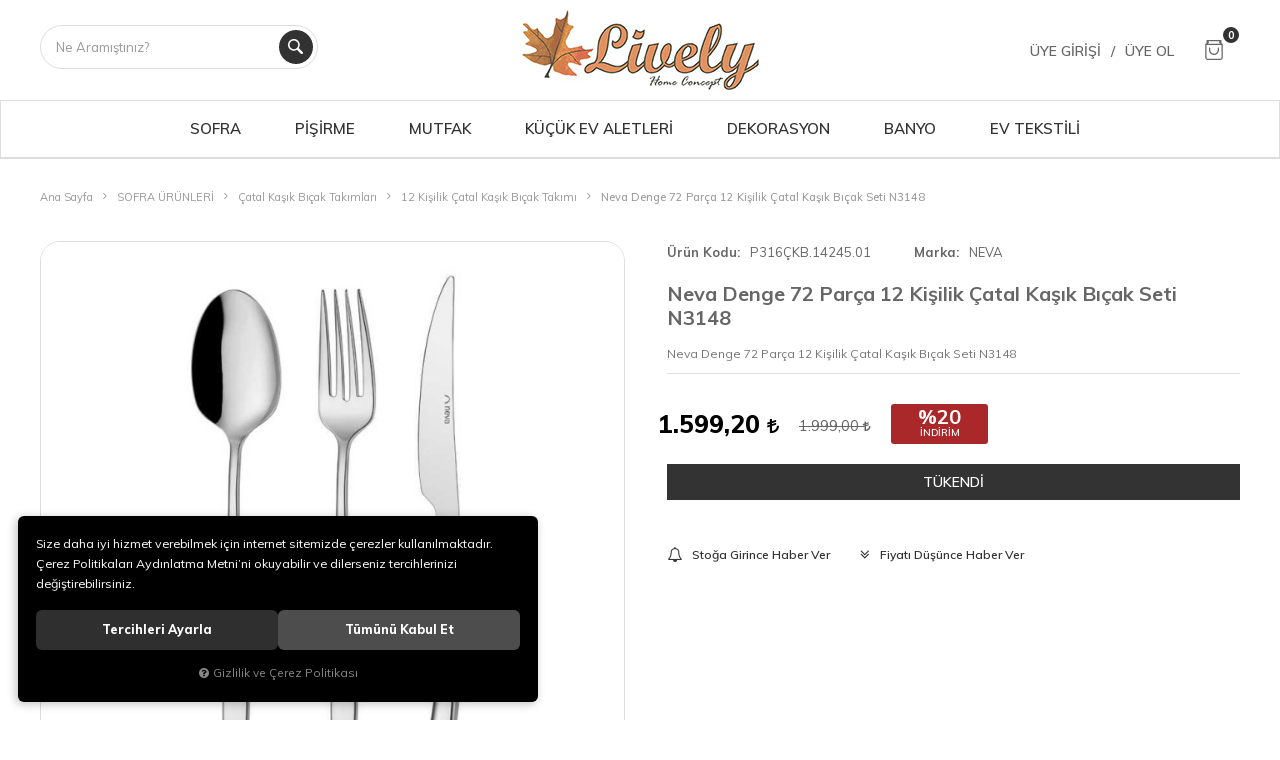

--- FILE ---
content_type: text/html; charset=UTF-8
request_url: https://www.lively.com.tr/neva-denge-72-parca-12-kisilik-catal-kasik-bicak-seti-n3148
body_size: 207828
content:
<!DOCTYPE html>
<html lang="tr" data-dir="ltr">
<head>
	<!-- Tema 06 -->
	<!-- *Ana menü üst menü'den gelmektedir. -->
	<meta name="viewport" content="width=device-width, initial-scale=1.0, maximum-scale=1.0, user-scalable=no">
	<meta http-equiv="Content-Type" content="text/html; charset=utf-8">
	<!--[if lt IE 9]>
	<script src="//www.lively.com.tr/themes/cdn/v2/scripts/html5shiv.min.js"></script>
	<script src="//www.lively.com.tr/themes/cdn/v2/scripts/respond.min.js"></script>
	<![endif]-->
	<!-- BEGIN og -->
	<meta property="og:url" content="https://www.lively.com.tr/neva-denge-72-parca-12-kisilik-catal-kasik-bicak-seti-n3148">
	<meta property="og:title" content="Neva Denge 72 Parça 12 Kişilik Çatal Kaşık Bıçak Seti N3148, NEVA, P316ÇKB.14245.01" />
	<meta property="og:description" content="%20 indirim, 1.599,20 TL">
	<meta property="og:site_name" content="Parlak">
	
	<meta property="og:image" content="https://www.lively.com.tr/UserFiles/Fotograflar/1610273-neva-denge-72-parca-12-kisilik-catal-kasik-bicak-seti-n3148-neva-denge-72-parca-12-kisilik-catal-kasik-bicak-seti-n3148-24725.jpg">
	<meta property="og:image" content="https://www.lively.com.tr/UserFiles/Fotograflar/18093-logo-png-logo.png">
	<!-- END og -->
	<meta name="description" content="Neva Denge 72 Parça 12 Kişilik Çatal Kaşık Bıçak Seti N3148; Takım kaliteli 18/10 paslanmaz çelikten üretilmiştir. Renk:Gümüş Kalınlığı 3 mmdir. Bulaşık makinasında yıkamaya uygundur. Malzeme: 18/10 paslanmaz çelik Muhafaza kutusu dahildir. İçerisinde; 12 Adet Yemek Kaşığı12 Adet Yemek Çatalı12 Adet">
	<meta name="keywords" content="neva denge 72 parça 12 kişilik çatal kaşık bıçak seti n3148,neva denge 72 parça 12 kişilik çatal kaşık bıçak seti n3148; takım kaliteli 18/10 paslanmaz çelikten üretilmiştir. renk:gümüş kalınlığı 3 mmdir. bulaşık makinasında yıkamaya uygundur. malzeme: 18/10 paslanmaz çelik muhafaza kutusu dahildir. i̇çerisinde; 12 adet yemek kaşığı12 adet yemek çatalı12 adet yemek bıçağı12 adet tatlı kaşığı12 adet tatlı çatalı12 adet çay kaşığı mevcuttur,">
	<meta name="robots" content="index,follow">
	<meta name="author" content="www.parlak.com.tr/">
	<meta name="msvalidate.01" content="">
	<meta name="yandex-verification" content="3398b7ce6d193bac">
	<link rel="icon" href="//www.lively.com.tr/UserFiles/Fotograflar/favicon.png">
	<title>Neva Denge 72 Parça 12 Kişilik Çatal Kaşık Bıçak Seti N3148 Parlak.com.tr'de</title>
	<link rel="canonical" href="https://www.lively.com.tr/neva-denge-72-parca-12-kisilik-catal-kasik-bicak-seti-n3148">
	<script>var curl = 'http://www.lively.com.tr', ModulName = 'Urun', ccurl = '//www.lively.com.tr', cdn = '//www.lively.com.tr/themes/cdn', VarsayilanResim = '//www.lively.com.tr/UserFiles/Fotograflar/thumbs/41021-no-image-parlak-png-no-image-parlak.png', ParaBirimi = 'TRY', site = {"curl":"http:\/\/www.lively.com.tr","ModulName":"Urun","ccurl":"\/\/www.lively.com.tr","cdn":"\/\/www.lively.com.tr\/themes\/cdn","VarsayilanResim":"\/\/www.lively.com.tr\/UserFiles\/Fotograflar\/thumbs\/41021-no-image-parlak-png-no-image-parlak.png","GecerliDil":"tr","VaryasyonlariListele":"0","ParaBirimi":"TRY","ParaBirimiSolIkon":"","ParaBirimiSagIkon":"<i class='fa fa-try'><\/i>","StokTakibi":"1","domain":"lively.com.tr","StoksuzFiyat":"0","GecerliUlke":null,"GecerliIl":null,"GecerliIlce":null,"GecerliMahalle":null,"mobil":false,"teklif":"0","AnonimFiyatGosterme":"0","isUser":false,"VEtiket":[],"kurye":"0","lurl":"\/\/www.lively.com.tr","GecerliBolge":null,"yuvarlama":"0","CerezMesaji":1,"cookies":{"google_ga":"cookies.marketing","google_ga4":"cookies.marketing","google_gtm":"cookies.marketing","criteo":"cookies.marketing","facebook_pixel":"cookies.marketing","google_adwords":"false"},"ayniSepet":false,"gucluSifre":0,"dhl":"0","google_ga":"UA-21115448-1","google_ga4":"G-3M17BFNKCJ","google_gtm":"GTM-T2W6474","google_adwords":"","firma":"TAK\u0130 Kuy.Billuriye.Ltd Sti.","firmaKisa":"Parlak","adresHarita":"0","stoksuzUrunNoIndex":0}, uye = {"mail":null,"adsoyad":null,"grup_id":null,"telif":0,"unvan":null,"vergi_no":null,"vergi_dairesi":null,"tckn":null,"tip":null,"nakitpuan":0,"nakitpuan_string":null,"smsIzin":null,"mailIzin":null,"bulten":null,"telefon":null}; var dil = {"cerezmesajitext":null,"cerezmesajikabul":null,"cerez1":"\u00c7erez Tercihleriniz"};</script>
	<script src="//www.lively.com.tr/themes/cdn/v2/jquery-3.6.0/jquery-3.6.0.min.js"></script>
	<script src="//www.lively.com.tr/themes/cdn/v2/scripts/kvkk.cookie.min.js?v=50777"></script>
	<link rel="stylesheet" href="//www.lively.com.tr/themes/lively/css/animations.min.css">
	<link rel="stylesheet" href="//www.lively.com.tr/themes/lively/css/css.demeti.min.css?v=50777">
	<script defer>
		function frontend_cookies_google_ga1(){
			if(cookies.marketing){
			(function(i, s, o, g, r, a, m) {
			i['GoogleAnalyticsObject'] = r;
			i[r] = i[r] || function() {
			(i[r].q = i[r].q || []).push(arguments)
			}, i[r].l = 1 * new Date();
			a = s.createElement(o),
			m = s.getElementsByTagName(o)[0];
			a.async = 1;
			a.src = g;
			m.parentNode.insertBefore(a, m)
			})(window, document, 'script', '//www.google-analytics.com/analytics.js', 'ga');
			ga('create', 'UA-21115448-1', 'auto');
			ga('send', 'pageview');
			}
		}
		frontend_cookies_google_ga1();
	</script>
	<!--Start of Tawk.to Script-->
<script type="text/javascript">
var Tawk_API=Tawk_API||{}, Tawk_LoadStart=new Date();
(function(){
var s1=document.createElement("script"),s0=document.getElementsByTagName("script")[0];
s1.async=true;
s1.src='https://embed.tawk.to/5ec6ef068ee2956d73a36fa7/default';
s1.charset='UTF-8';
s1.setAttribute('crossorigin','*');
s0.parentNode.insertBefore(s1,s0);
})();
</script>
<!--End of Tawk.to Script-->

<style>
header .mainmenu nav .top-sub-nav>ul>li>a img {
    display: none !important;
}
</style>

<script>
var SecilebilirUlkeler = 1;
</script><!-- Google Tag Manager -->
	<script>function backend_cookies_google_gtm1(){
if(!cookies.marketing){return;}

(function(w,d,s,l,i){w[l]=w[l]||[];w[l].push({'gtm.start':
	new Date().getTime(),event:'gtm.js'});var f=d.getElementsByTagName(s)[0],
	j=d.createElement(s),dl=l!='dataLayer'?'&l='+l:'';j.async=true;j.src=
	'https://www.googletagmanager.com/gtm.js?id='+i+dl;f.parentNode.insertBefore(j,f);
	})(window,document,'script','dataLayer','GTM-T2W6474');}
backend_cookies_google_gtm1();</script>
	<!-- End Google Tag Manager -->
<!-- Global site tag (gtag.js) - Google Analytics -->
	<script>
	function backend_cookies_google_ga41()
	{
		if (!cookies.marketing){return;}
		jQuery.ajax({url: 'https://www.googletagmanager.com/gtag/js?id=G-3M17BFNKCJ', dataType: 'script', async: false});
		window.dataLayer = window.dataLayer || [];
		window.gtag = function(){dataLayer.push(arguments);}
		gtag('js', new Date());
		gtag('config', 'G-3M17BFNKCJ');
	}
	
	backend_cookies_google_ga41();
	</script>
<script>var fbc_id = 897198744744175;
function backend_cookies_facebook_pixel1(){
if (!cookies.marketing){return;}


/* Meta Pixel Code */
!function(f,b,e,v,n,t,s)
{if(f.fbq)return;n=f.fbq=function(){n.callMethod?
n.callMethod.apply(n,arguments):n.queue.push(arguments)};
if(!f._fbq)f._fbq=n;n.push=n;n.loaded=!0;n.version='2.0';
n.queue=[];t=b.createElement(e);t.async=!0;
t.src=v;s=b.getElementsByTagName(e)[0];
s.parentNode.insertBefore(t,s)}(window, document,'script',
'https://connect.facebook.net/en_US/fbevents.js');

}
backend_cookies_facebook_pixel1();</script>
</head>
<body>
<div id="loading">
	<div class="logo">
		<img src="//www.lively.com.tr/UserFiles/Fotograflar/18093-logo-png-logo.png" width="186" height="62" alt="Neva Denge 72 Parça 12 Kişilik Çatal Kaşık Bıçak Seti N3148 Parlak.com.tr'de">
		<img src="//www.lively.com.tr/UserFiles/Fotograflar/18093-logo-png-logo.png" width="186" height="62" alt="Neva Denge 72 Parça 12 Kişilik Çatal Kaşık Bıçak Seti N3148 Parlak.com.tr'de">
	</div>
	<div class="spinner">
		<div class="double-bounce1"></div>
		<div class="double-bounce2"></div>
	</div>
</div>



		

		

<header>
	<div class="container">
		<div class="row">
			<div class="col-md-3 hidden-xs hidden-sm">
				<div class="search"></div>
			</div>
			<div class="col-xs-6 col-sm-6 col-md-6">
				<div class="mainmenu-toggle">
					<span class="icon-bar"></span>
					<span class="icon-bar"></span>
					<span class="icon-bar"></span>
					<span class="icon-bar"></span>
				</div>
				<div class="logo">
					<a href="//www.lively.com.tr"><img src="//www.lively.com.tr/themes/lively/images/lively-logo.jpeg" width="240" height="80" alt="Neva Denge 72 Parça 12 Kişilik Çatal Kaşık Bıçak Seti N3148 Parlak.com.tr'de"></a>
				</div>
			</div>
			<div class="col-xs-6 col-sm-6 col-md-3 pull-right clrnone">
				<div class="user-nav">
					<div class="search-toggle">
						<svg class="icon"><use xlink:href="#search-2"></use></svg>
					</div>
										<div class="login dropdown">
						<div class="header-login"><a href="//www.lively.com.tr/giris">Üye Girişi</a><span>/</span><a href="//www.lively.com.tr/yeni-uye">Üye Ol</a></div>
						<div class="dropdown-toggle" type="button" data-toggle="dropdown">
							<svg class="icon"><use xlink:href="#user-1"></use></svg>
						</div>
						<div class="dropdown-menu">
							<p><a href="//www.lively.com.tr/giris">Üye Girişi</a> / <a href="//www.lively.com.tr/yeni-uye">Üye Ol</a></p>
							<ul class="list-unstyled">
								<li><a href="//www.lively.com.tr/sifremi-unuttum">Şifremi Unuttum</a></li>
							</ul>
						</div>
					</div>
					
					
					<div class="cart dropdown">
						<div class="dropdown-toggle" type="button" data-toggle="dropdown">
							<svg class="icon"><use xlink:href="#shopper"></use></svg>
							<span class="cart-amount">0</span>
						</div>
						<div class="dropdown-menu">
						</div>
					</div>
				</div>
			</div>
		</div>
	</div>
	<div class="mainmenu">
		<nav>
			<div class="container">
				<a href="//www.lively.com.tr" class="logo"><img src="//www.lively.com.tr/UserFiles/Fotograflar/18093-logo-png-logo.png" width="240" height="80" alt="Neva Denge 72 Parça 12 Kişilik Çatal Kaşık Bıçak Seti N3148 Parlak.com.tr'de"></a>
				
<ul class="top-nav">
	
	<li>
		<a href="https://www.lively.com.tr/sofra-urunleri" target="_self"><span>SOFRA</span></a>
		
<i class="fa fa-angle-down" aria-hidden="true"></i>
<div class="sub-nav">
	<div class="container">
		<div class="top-sub-nav">
			<ul class="list-unstyled">
				
				<li data-image="">
					<a href="https://www.lively.com.tr/yemek-takimlari" target="_self"><span>Yemek Takımları</span></a>
					
<i class="fa fa-angle-down" aria-hidden="true"></i>
<ul class="list-unstyled">
	
	<li><a href="https://www.lively.com.tr/12-kisilik-yemek-takimlari" target="_self">12 Kişilik Yemek Takımı</a></li>
	
	<li><a href="https://www.lively.com.tr/6-kisilik-yemek-takimlari" target="_self">6 Kişilik Yemek Takımı</a></li>
	
	<li><a href="https://www.lively.com.tr/tekli-tabak" target="_self">Tekli Tabak</a></li>
	
</ul>

				</li>
				
				<li data-image="">
					<a href="https://www.lively.com.tr/catal-kasik-bicak-takimlari" target="_self"><span>Çatal Kaşık Bıçak Takımları</span></a>
					
<i class="fa fa-angle-down" aria-hidden="true"></i>
<ul class="list-unstyled">
	
	<li><a href="https://www.lively.com.tr/12-kisilik-catal-kasik-bicak-takimi" target="_self">12 Kişilik Çatal Kaşık Bıçak Takımı</a></li>
	
	<li><a href="https://www.lively.com.tr/6-kisilik-catal-kasik-bicak-takimi" target="_self">6 Kişilik Çatal Kaşık Bıçak Takımı</a></li>
	
	<li><a href="https://www.lively.com.tr/tekli-catal-kasik-bicak" target="_self">Tekli Çatal Kaşık Bıçak</a></li>
	
</ul>

				</li>
				
				<li data-image="">
					<a href="https://www.lively.com.tr/cam-bardak-setleri" target="_self"><span>Cam Bardak Setleri</span></a>
					
<i class="fa fa-angle-down" aria-hidden="true"></i>
<ul class="list-unstyled">
	
	<li><a href="https://www.lively.com.tr/12-kisilik-cam-bardak-seti" target="_self">12 Kişilik Cam Bardak Seti</a></li>
	
	<li><a href="https://www.lively.com.tr/6-kisilik-cam-bardak-seti" target="_self">6 Kişilik Cam Bardak Seti</a></li>
	
	<li><a href="https://www.lively.com.tr/tekli-cam-bardak" target="_self">Tekli Cam Bardak</a></li>
	
</ul>

				</li>
				
				<li data-image="">
					<a href="https://www.lively.com.tr/sofra-aksesuarlari" target="_self"><span>Sofra Aksesuarları</span></a>
					
<i class="fa fa-angle-down" aria-hidden="true"></i>
<ul class="list-unstyled">
	
	<li><a href="https://www.lively.com.tr/kek-ve-kurabiyelik" target="_self">Kek ve Kurabiyelik</a></li>
	
	<li><a href="https://www.lively.com.tr/cerezlik" target="_self">Çerezlik</a></li>
	
	<li><a href="https://www.lively.com.tr/tuzluk-ve-biberlik" target="_self">Tuzluk ve Biberlik</a></li>
	
	<li><a href="https://www.lively.com.tr/masa-servisi" target="_self">Masa Servisi</a></li>
	
	<li><a href="https://www.lively.com.tr/surahi" target="_self">Sürahi</a></li>
	
	<li><a href="https://www.lively.com.tr/tepsi" target="_self">Tepsi</a></li>
	
	<li><a href="https://www.lively.com.tr/yaglik-sirkelik" target="_self">Yağlık-Sirkelik</a></li>
	
	<li><a href="https://www.lively.com.tr/diger-sofra-aksesuarlari" target="_self">Diğer Sofra Aksesuarları</a></li>
	
</ul>

				</li>
				
				<li data-image="">
					<a href="https://www.lively.com.tr/cay-ve-kahve-takimlari" target="_self"><span>Çay ve Kahve Takımları</span></a>
					
<i class="fa fa-angle-down" aria-hidden="true"></i>
<ul class="list-unstyled">
	
	<li><a href="https://www.lively.com.tr/cay-fincan-takimi" target="_self">Çay Fincan Takımı</a></li>
	
	<li><a href="https://www.lively.com.tr/cay-seti" target="_self">Çay Seti</a></li>
	
	<li><a href="https://www.lively.com.tr/kahve-fincan-takimi" target="_self">Kahve Fincan Takımı</a></li>
	
	<li><a href="https://www.lively.com.tr/kupalar" target="_self">Kupalar</a></li>
	
	<li><a href="https://www.lively.com.tr/tekli-cay-tabak-bardak" target="_self">Tekli Çay Tabak, Bardak</a></li>
	
	<li><a href="https://www.lively.com.tr/sekerlik" target="_self">Şekerlik</a></li>
	
</ul>

				</li>
				
				<li data-image="">
					<a href="https://www.lively.com.tr/kahvalti-takimlari" target="_self"><span>Kahvaltı Takımları</span></a>
					
<i class="fa fa-angle-down" aria-hidden="true"></i>
<ul class="list-unstyled">
	
	<li><a href="https://www.lively.com.tr/6-kisilik-kahvalti-takimi" target="_self">6 Kişilik Kahvaltı Takımı</a></li>
	
	<li><a href="https://www.lively.com.tr/kahvaltilik" target="_self">Kahvaltılık</a></li>
	
</ul>

				</li>
				
			</ul>
		</div>
	</div>
</div>

	</li>
	
	<li>
		<a href="https://www.lively.com.tr/pisirme-urunleri" target="_self"><span>PİŞİRME</span></a>
		
<i class="fa fa-angle-down" aria-hidden="true"></i>
<div class="sub-nav">
	<div class="container">
		<div class="top-sub-nav">
			<ul class="list-unstyled">
				
				<li data-image="">
					<a href="https://www.lively.com.tr/toprak-pisirme-urunleri" target="_self"><span>Toprak Pişirme Ürünleri</span></a>
					
				</li>
				
				<li data-image="">
					<a href="https://www.lively.com.tr/tencere-takimlari" target="_self"><span>Tencere Takımları</span></a>
					
<i class="fa fa-angle-down" aria-hidden="true"></i>
<ul class="list-unstyled">
	
	<li><a href="https://www.lively.com.tr/celik-tencere-takimi" target="_self">Çelik Tencere Takımı</a></li>
	
	<li><a href="https://www.lively.com.tr/granit-tencere-takimi" target="_self">Granit Tencere Takımı</a></li>
	
</ul>

				</li>
				
				<li data-image="">
					<a href="https://www.lively.com.tr/tencereler-tavalar" target="_self"><span>Tencereler-Tavalar</span></a>
					
<i class="fa fa-angle-down" aria-hidden="true"></i>
<ul class="list-unstyled">
	
	<li><a href="https://www.lively.com.tr/celik-tencere-tava" target="_self">Çelik Tencere, Tava</a></li>
	
	<li><a href="https://www.lively.com.tr/duduklu-tencere" target="_self">Düdüklü Tencere</a></li>
	
	<li><a href="https://www.lively.com.tr/granit-tencere-tava" target="_self">Granit Tencere, Tava</a></li>
	
	<li><a href="https://www.lively.com.tr/omlet-sahan" target="_self">Omlet-Sahan</a></li>
	
	<li><a href="https://www.lively.com.tr/dokum-tencere-tava" target="_self">Döküm Tencere, Tava</a></li>
	
</ul>

				</li>
				
				<li data-image="">
					<a href="https://www.lively.com.tr/caydanliklar-cezveler" target="_self"><span>Çaydanlıklar-Cezveler</span></a>
					
<i class="fa fa-angle-down" aria-hidden="true"></i>
<ul class="list-unstyled">
	
	<li><a href="https://www.lively.com.tr/cezve-takimi" target="_self">Cezve Takımı</a></li>
	
	<li><a href="https://www.lively.com.tr/caydanlik-takimi" target="_self">Çaydanlık Takımı</a></li>
	
	<li><a href="https://www.lively.com.tr/sutluk-cezve-sosluk" target="_self">Sütlük, Cezve, Sosluk</a></li>
	
</ul>

				</li>
				
				<li data-image="">
					<a href="https://www.lively.com.tr/kek-kaliplari" target="_self"><span>Kek Kalıpları</span></a>
					
				</li>
				
			</ul>
		</div>
	</div>
</div>

	</li>
	
	<li>
		<a href="https://www.lively.com.tr/mutfak-aksesuarlari" target="_self"><span>MUTFAK</span></a>
		
<i class="fa fa-angle-down" aria-hidden="true"></i>
<div class="sub-nav">
	<div class="container">
		<div class="top-sub-nav">
			<ul class="list-unstyled">
				
				<li data-image="">
					<a href="https://www.lively.com.tr/mutfak-aksesuarlari-0" target="_self"><span>Mutfak Aksesuarları</span></a>
					
<i class="fa fa-angle-down" aria-hidden="true"></i>
<ul class="list-unstyled">
	
	<li><a href="https://www.lively.com.tr/baharatliklar-sosluklar" target="_self">Saklama Kapları</a></li>
	
	<li><a href="https://www.lively.com.tr/ekmeklik" target="_self">Ekmeklik</a></li>
	
	<li><a href="https://www.lively.com.tr/baharatlik-0" target="_self">Baharatlık</a></li>
	
	<li><a href="https://www.lively.com.tr/sepet-7262" target="_self">Sepet</a></li>
	
</ul>

				</li>
				
				<li data-image="">
					<a href="https://www.lively.com.tr/mutfak-gerecleri" target="_self"><span>Mutfak Gereçleri</span></a>
					
<i class="fa fa-angle-down" aria-hidden="true"></i>
<ul class="list-unstyled">
	
	<li><a href="https://www.lively.com.tr/suzgecler" target="_self">Süzgeçler</a></li>
	
	<li><a href="https://www.lively.com.tr/rendeler" target="_self">Rendeler</a></li>
	
	<li><a href="https://www.lively.com.tr/havan" target="_self">Havan</a></li>
	
	<li><a href="https://www.lively.com.tr/mutfak-sivi-sabunluk-havluluk" target="_self">Sıvı Sabunluk, Havluluk</a></li>
	
	<li><a href="https://www.lively.com.tr/bicak-setleri" target="_self">Mutfak Bıçakları</a></li>
	
	<li><a href="https://www.lively.com.tr/kesme-tahtalari-havan" target="_self">Kesme Tahtaları</a></li>
	
	<li><a href="https://www.lively.com.tr/servis-gerecleri" target="_self">Servis Gereçleri</a></li>
	
	<li><a href="https://www.lively.com.tr/termoslar" target="_self">Termoslar</a></li>
	
	<li><a href="https://www.lively.com.tr/mataralar" target="_self">Mataralar</a></li>
	
	<li><a href="https://www.lively.com.tr/french-press" target="_self">French Press</a></li>
	
</ul>

				</li>
				
			</ul>
		</div>
	</div>
</div>

	</li>
	
	<li>
		<a href="https://www.lively.com.tr/kucuk-ev-aletleri" target="_self"><span>KÜÇÜK EV ALETLERİ</span></a>
		
<i class="fa fa-angle-down" aria-hidden="true"></i>
<div class="sub-nav">
	<div class="container">
		<div class="top-sub-nav">
			<ul class="list-unstyled">
				
				<li data-image="">
					<a href="https://www.lively.com.tr/gida-hazirlama" target="_self"><span>Gıda Hazırlama</span></a>
					
<i class="fa fa-angle-down" aria-hidden="true"></i>
<ul class="list-unstyled">
	
	<li><a href="https://www.lively.com.tr/blender-mikser" target="_self">Blender, Mikser, Rondo</a></li>
	
	<li><a href="https://www.lively.com.tr/kati-meyve-sikacagi" target="_self">Katı Meyve Sıkacağı</a></li>
	
	<li><a href="https://www.lively.com.tr/su-isiticilari" target="_self">Su Isıtıcıları</a></li>
	
	<li><a href="https://www.lively.com.tr/mutfak-terazileri" target="_self">Mutfak Terazileri</a></li>
	
</ul>

				</li>
				
				<li data-image="">
					<a href="https://www.lively.com.tr/elektrikli-pisirme" target="_self"><span>Elektrikli Pişirme</span></a>
					
<i class="fa fa-angle-down" aria-hidden="true"></i>
<ul class="list-unstyled">
	
	<li><a href="https://www.lively.com.tr/cay-makineleri-semaverler" target="_self">Çay Makineleri, Semaverler</a></li>
	
	<li><a href="https://www.lively.com.tr/kahve-makineleri" target="_self">Kahve Makineleri</a></li>
	
	<li><a href="https://www.lively.com.tr/fritoz" target="_self">Fritöz</a></li>
	
	<li><a href="https://www.lively.com.tr/tost-waffle-makineleri" target="_self">Tost & Waffle Makineleri</a></li>
	
	<li><a href="https://www.lively.com.tr/ekmek-kizartma-yapma-makineleri" target="_self">Ekmek Kızartma, Yapma Makineleri</a></li>
	
</ul>

				</li>
				
				<li data-image="">
					<a href="https://www.lively.com.tr/kisisel-bakim" target="_self"><span>Kişisel Bakım</span></a>
					
				</li>
				
				<li data-image="">
					<a href="https://www.lively.com.tr/supurge" target="_self"><span>Süpürgeler</span></a>
					
				</li>
				
				<li data-image="">
					<a href="https://www.lively.com.tr/utu" target="_self"><span>Ütüler</span></a>
					
				</li>
				
				<li data-image="">
					<a href="https://www.lively.com.tr/utu-masasi" target="_self"><span>Ütü Masası</span></a>
					
				</li>
				
			</ul>
		</div>
	</div>
</div>

	</li>
	
	<li>
		<a href="https://www.lively.com.tr/dekorasyon" target="_self"><span>DEKORASYON</span></a>
		
<i class="fa fa-angle-down" aria-hidden="true"></i>
<div class="sub-nav">
	<div class="container">
		<div class="top-sub-nav">
			<ul class="list-unstyled">
				
				<li data-image="">
					<a href="https://www.lively.com.tr/salon-aksesuarlari-0" target="_self"><span>Salon Aksesuarları</span></a>
					
<i class="fa fa-angle-down" aria-hidden="true"></i>
<ul class="list-unstyled">
	
	<li><a href="https://www.lively.com.tr/dekoratif-tabak-kase" target="_self">Kase</a></li>
	
</ul>

				</li>
				
				<li data-image="">
					<a href="https://www.lively.com.tr/salon-aksesuarlari" target="_self"><span>Dekoratif Aksesuarlar</span></a>
					
<i class="fa fa-angle-down" aria-hidden="true"></i>
<ul class="list-unstyled">
	
	<li><a href="https://www.lively.com.tr/biblo" target="_self">Biblolar / Objeler</a></li>
	
	<li><a href="https://www.lively.com.tr/cerceve" target="_self">Tepsiler</a></li>
	
</ul>

				</li>
				
			</ul>
		</div>
	</div>
</div>

	</li>
	
	<li>
		<a href="https://www.lively.com.tr/banyo-aksesuarlari" target="_self"><span>BANYO</span></a>
		
<i class="fa fa-angle-down" aria-hidden="true"></i>
<div class="sub-nav">
	<div class="container">
		<div class="top-sub-nav">
			<ul class="list-unstyled">
				
				<li data-image="">
					<a href="" target="_self"><span>Banyo Aksesuarları</span></a>
					
<i class="fa fa-angle-down" aria-hidden="true"></i>
<ul class="list-unstyled">
	
	<li><a href="https://www.lively.com.tr/cop-kovalari" target="_self">Çöp Kovaları</a></li>
	
	<li><a href="https://www.lively.com.tr/dis-fircalik" target="_self">Diş Fırçalıkları</a></li>
	
	<li><a href="https://www.lively.com.tr/tabureler" target="_self">Tabureler</a></li>
	
	<li><a href="https://www.lively.com.tr/sivi-sabunluk" target="_self">Sıvı Sabunluk</a></li>
	
	<li><a href="https://www.lively.com.tr/sabunluk" target="_self">Sabunluk</a></li>
	
</ul>

				</li>
				
				<li data-image="">
					<a href="https://www.lively.com.tr/banyo-setleri" target="_self"><span>Banyo Setleri</span></a>
					
<i class="fa fa-angle-down" aria-hidden="true"></i>
<ul class="list-unstyled">
	
	<li><a href="https://www.lively.com.tr/5-parca-setller" target="_self">5 Parça Setler</a></li>
	
</ul>

				</li>
				
				<li data-image="">
					<a href="https://www.lively.com.tr/diger-aksesuarlar" target="_self"><span>Diğer Aksesuarlar</span></a>
					
				</li>
				
			</ul>
		</div>
	</div>
</div>

	</li>
	
	<li>
		<a href="https://www.lively.com.tr/ev-tekstili" target="_self"><span>EV TEKSTİLİ</span></a>
		
<i class="fa fa-angle-down" aria-hidden="true"></i>
<div class="sub-nav">
	<div class="container">
		<div class="top-sub-nav">
			<ul class="list-unstyled">
				
				<li data-image="">
					<a href="https://www.lively.com.tr/yatak-odasi" target="_self"><span>Yatak Odası</span></a>
					
<i class="fa fa-angle-down" aria-hidden="true"></i>
<ul class="list-unstyled">
	
	<li><a href="https://www.lively.com.tr/alezler" target="_self">Alezler</a></li>
	
	<li><a href="https://www.lively.com.tr/evlilik-seti" target="_self">Evlilik Seti</a></li>
	
</ul>

				</li>
				
				<li data-image="">
					<a href="https://www.lively.com.tr/banyo" target="_self"><span>Banyo</span></a>
					
<i class="fa fa-angle-down" aria-hidden="true"></i>
<ul class="list-unstyled">
	
	<li><a href="https://www.lively.com.tr/aile-bornoz-seti" target="_self">Aile Bornoz Seti</a></li>
	
	<li><a href="https://www.lively.com.tr/tekli-bornoz" target="_self">Tekli Bornoz</a></li>
	
	<li><a href="https://www.lively.com.tr/havlu" target="_self">Havlu</a></li>
	
</ul>

				</li>
				
			</ul>
		</div>
	</div>
</div>

	</li>
	
</ul>

			</div>
		</nav>
	</div>
	
<script>var KategoriID = "", MarkaID = "";</script>
<div class="search-content">
    <form id="AramaForm" action="/arama" class="container" data-title="Arama">
        <input type="text" name="Keyword" class="form-control" id="Kelime" value="" tabindex="1" autocomplete="off" placeholder="Ne Aramıştınız?">
        <button id="SearchFormButton"><svg class="icon"><use xlink:href="#magnifying-glass"></use></svg></button>
    </form>
</div>

</header>
<div class="header-placeholder"></div>

<script>
	var AdetText = 'Adet',
		ToplamText = 'Toplam',
		SepetBosText = 'Sepetinizde ürün bulunamadı.',
		SepetButonText = 'Sepete Git',
		StokDurumuYok = 'TÜKENDİ',
		uurl = '//www.lively.com.tr/UserFiles',
		turl = '//www.lively.com.tr/themes/lively',
		FiltreOtomatikCalistir = 1,
        FiltreFiyatAraligiTip  = 1,
		HataMesajTip = 3;
</script>




<div class="product-detail-wrapper">
	<div class="container">
		<div class="breadcrumb">
	<ul class="list-unstyled">
				<li><a href="https://www.lively.com.tr"><span>Ana Sayfa</span></a></li>
		<li><a href="https://www.lively.com.tr/sofra-urunleri"><span>SOFRA ÜRÜNLERİ</span></a></li>
		<li><a href="https://www.lively.com.tr/catal-kasik-bicak-takimlari"><span>Çatal Kaşık Bıçak Takımları</span></a></li>
		<li><a href="https://www.lively.com.tr/12-kisilik-catal-kasik-bicak-takimi"><span>12 Kişilik Çatal Kaşık Bıçak Takımı</span></a></li>
		<li class="last"><a href="https://www.lively.com.tr/neva-denge-72-parca-12-kisilik-catal-kasik-bicak-seti-n3148"><h1>Neva Denge 72 Parça 12 Kişilik Çatal Kaşık Bıçak Seti N3148</h1></a></li>
	</ul>
</div>
		
<div class="hidden"><div id="UrunAdi">Neva Denge 72 Parça 12 Kişilik Çatal Kaşık Bıçak Seti N3148</div><div id="KategoriAdi">12 Kişilik Çatal Kaşık Bıçak Takımı</div></div><script>var UrunID = '22977', ID = '20831', curl = 'http://www.lively.com.tr', ModulName = 'Urun', EnBoySecimi = '0', SepetMinimum = '1', SepetArtis = '1', VaryasyonList = '', VaryasyonListJson = '', ResUrl = '//www.lively.com.tr/UserFiles/Fotograflar/', UrunFotoPlaceholder = '//www.lively.com.tr/themes/cdn/images/hipotenus/placeholder.gif', AksesuarList = '[]', NoImage = '//www.lively.com.tr/UserFiles/Fotograflar/thumbs/41021-no-image-parlak-png-no-image-parlak.png', conversiondata = {"urunID":"22977","varyasyonID":"20831","fiyat":1999,"indirimliFiyat":1599.2,"kategoriler":["SOFRA \u00dcR\u00dcNLER\u0130","\u00c7atal Ka\u015f\u0131k B\u0131\u00e7ak Tak\u0131mlar\u0131","12 Ki\u015filik \u00c7atal Ka\u015f\u0131k B\u0131\u00e7ak Tak\u0131m\u0131"],"paraBirimi":"TRY"}, Fotolar = '', StokDurumuVar = "VAR", StokDurumuYok = "TÜKENDİ", FavorilereEkle = "Favorilere Ekle", FavorilerdenSil = "Favorilerden Sil", FiyatHaberVer = "Fiyatı Düşünce Haber Ver", FiyatHaberVerme = "Fiyatı Düşünce Haber Verme", GelinceHaberVer = "Stoğa Girince Haber Ver", GelinceHaberVerme = "Stoğa Girince Haber Verme", degerinisecmediniz = ""; AksesuarList = (AksesuarList.length > 0 ? AksesuarList : JSON.stringify(new Array())); var productData = []; productData.image = "//www.lively.com.tr/UserFiles/Fotograflar/org/1610273-neva-denge-72-parca-12-kisilik-catal-kasik-bicak-seti-n3148-neva-denge-72-parca-12-kisilik-catal-kasik-bicak-seti-n3148-24725.jpg"; productData.id = "22977"; productData.vid = "20831"; productData.name = document.getElementById('UrunAdi').innerText; productData.code = "P316ÇKB.14245.01"; productData.barcode = "8680729142452"; productData.brand = "NEVA"; productData.category = document.getElementById('KategoriAdi').innerText; productData.url = "https://www.lively.com.tr/neva-denge-72-parca-12-kisilik-catal-kasik-bicak-seti-n3148"; if("1.599,20".length){ productData.price = "1.599,20"; productData.oldprice = "1.999,00"; }else{ productData.price = "1.999,00"; } if(typeof site !== "undefined"){ productData.currency = site.ParaBirimi; }else{ productData.currency = "<i class='fa fa-try'></i>"; }if(typeof conversiondata!="undefined") conversiondata["sayfa"]="detay",conversiondata["urunKodu"]="P316ÇKB.14245.01",conversiondata["urunAdi"]=document.getElementById('UrunAdi').innerText,conversiondata["gorsel"]="//www.lively.com.tr/UserFiles/Fotograflar/org/1610273-neva-denge-72-parca-12-kisilik-catal-kasik-bicak-seti-n3148-neva-denge-72-parca-12-kisilik-catal-kasik-bicak-seti-n3148-24725.jpg",conversiondata["sonFiyat"]=(typeof conversiondata["promosyonluFiyat"] != "undefined") ? conversiondata["promosyonluFiyat"] : (typeof conversiondata["indirimliFiyat"] != "undefined") ? conversiondata["indirimliFiyat"] : conversiondata["fiyat"];if(typeof conversiondata!="undefined" && "NEVA".length) conversiondata["marka"]="NEVA"</script>
<script>
	var Var1Tip = 1,
		Var2Tip = 1,
		Var3Tip = 1,
		AksesuarTip = 0,
		AksesuarFiyat = 1,
		SepeteEklendiMesaj = 2,
		FotoPlaceholder 	= 1,
		BuyukFotoSayfalama	= 2,
		BuyukFotoOkKontrol	= 1,
		BuyukFotoOkOnceki	= '<button type="button" class="slick-prev"><svg class="icon"><use xlink:href="#left-arrow"></use></svg></button>',
		BuyukFotoOkSonraki	= '<button type="button" class="slick-next"><svg class="icon"><use xlink:href="#right-arrow"></use></svg></button>',
		KucukFotoSlideYonu	= 1,
		KucukFotoOkKontrol	= 1,
		KucukFotoYol		= '98x98',
		KucukFotoSahneSayisi= 4,
		Var1Seo = 0,
		Var2Seo = 0,
		Var3Seo = 0;
</script>
<script>
	$('body').attr('data-siparis','0');
	
</script>
<script src="//www.lively.com.tr/themes/cdn/v2/scripts/urun.detay.min.js"></script>

<div class="product">
	<div class="row">
		<div class="col-xs-12 col-sm-6">
			<div class="product-image">
				
<script src="//www.lively.com.tr/themes/cdn/v2/elevatezoom-3.0.8/jquery.elevatezoom-3.0.8.min.js"></script>
<meta name="og:image" content="//www.lively.com.tr/UserFiles/Fotograflar/org/1610273-neva-denge-72-parca-12-kisilik-catal-kasik-bicak-seti-n3148-neva-denge-72-parca-12-kisilik-catal-kasik-bicak-seti-n3148-24725.jpg">
<script>
	var images = "",
		thumbs = "",
		BuyukFotoLinkText = BuyukFotoLinkText,
		UrunAdi = $(".breadcrumb h1").text();
		
	if(BuyukFotoSayfalama == "undefined" || BuyukFotoSayfalama == null || !jQuery.isNumeric(BuyukFotoSayfalama)){ var BuyukFotoSayfalama = 0; }
	if(BuyukFotoSayfalamaKontrol == "undefined" || BuyukFotoSayfalamaKontrol == null || !jQuery.isNumeric(BuyukFotoSayfalamaKontrol)){ var BuyukFotoSayfalamaKontrol = 0; }
	if(BuyukFotoOkKontrol == 0){ var BuyukFotoOkKontrol = false; } else { var BuyukFotoOkKontrol = true; }
	if(BuyukFotoOkOnceki == "undefined" || BuyukFotoOkOnceki == null){ var BuyukFotoOkOnceki = false; }
	if(BuyukFotoOkSonraki == "undefined" || BuyukFotoOkSonraki == null){ var BuyukFotoOkSonraki = false; }
	if(BuyukFotoOtomatikSlide == 1){ var BuyukFotoOtomatikSlide = true; } else { var BuyukFotoOtomatikSlide = false; }
	if(BuyukFotoDokunmatik == 1){ var BuyukFotoDokunmatik = true; } else { var BuyukFotoDokunmatik = false; }
	if(BuyukFotoSonsuzDongu == 1){ var BuyukFotoSonsuzDongu = true; } else { var BuyukFotoSonsuzDongu = false; }
	if(BuyukFotoFadeEfekti == 1){ var BuyukFotoFadeEfekti = true; } else { var BuyukFotoFadeEfekti = false; }
	if(KucukFotoSayfalama == 1){ var KucukFotoSayfalama = true; } else { var KucukFotoSayfalama = false; }
	if(KucukFotoOkKontrol == 1){ var KucukFotoOkKontrol = true; } else { var KucukFotoOkKontrol = false; }
	if(KucukFotoOkOnceki == "undefined" || KucukFotoOkOnceki == null){ var KucukFotoOkOnceki = false; }
	if(KucukFotoOkSonraki == "undefined" || KucukFotoOkSonraki == null){ var KucukFotoOkSonraki = false; }
	if(KucukFotoSlideYonu == 1){ var KucukFotoSlideYonu = true; } else { var KucukFotoSlideYonu = false; }
	if(KucukFotoSahneSayisi == "undefined" || KucukFotoSahneSayisi == null || !jQuery.isNumeric(KucukFotoSahneSayisi)){ var KucukFotoSahneSayisi = 4; }
	if(KucukFotoDokunmatik == 1){ var KucukFotoDokunmatik = true; } else { var KucukFotoDokunmatik = false; }
	if(KucukFotoOrtala == 1){ var KucukFotoOrtala = true; } else { var KucukFotoOrtala = false; }
	if(UrunFotoLightbox == "undefined" || UrunFotoLightbox == null || !jQuery.isNumeric(UrunFotoLightbox)){ var UrunFotoLightbox = 1; }
	if(OrjFotoYol == "undefined" || OrjFotoYol == null){ var OrjFotoYol = "org/"; } else { var OrjFotoYol = OrjFotoYol +"/" }
	if(BuyukFotoYol == "undefined" || BuyukFotoYol == null){ var BuyukFotoYol = ""; } else { var BuyukFotoYol = BuyukFotoYol +"/" }
	if(KucukFotoYol == "undefined" || KucukFotoYol == null){ var KucukFotoYol = "thumbs/"; } else { var KucukFotoYol = KucukFotoYol +"/" }
	OrjFotoYol01 = "//www.lively.com.tr/UserFiles/Fotograflar/"+ OrjFotoYol
	OrjFotoYol02 = ""
	BuyukFotoYol01 = "//www.lively.com.tr/UserFiles/Fotograflar/"+ BuyukFotoYol
	BuyukFotoYol02 = ""
	KucukFotoYol01 = "//www.lively.com.tr/UserFiles/Fotograflar/"+ KucukFotoYol
	KucukFotoYol02 = ""
	if(OrjFotoCDNYol01 == "undefined" || OrjFotoCDNYol01 == null){ var OrjFotoCDNYol01 = ""; }
	if(OrjFotoCDNYol02 == "undefined" || OrjFotoCDNYol02 == null){ var OrjFotoCDNYol02 = ""; }
	if(BuyukFotoCDNYol01 == "undefined" || BuyukFotoCDNYol01 == null){ var BuyukFotoCDNYol01 = ""; }
	if(BuyukFotoCDNYol02 == "undefined" || BuyukFotoCDNYol02 == null){ var BuyukFotoCDNYol02 = ""; }
	if(KucukFotoCDNYol01 == "undefined" || KucukFotoCDNYol01 == null){ var KucukFotoCDNYol01 = ""; }
	if(KucukFotoCDNYol02 == "undefined" || KucukFotoCDNYol02 == null){ var KucukFotoCDNYol02 = ""; }
	if(OrjFotoCDNYol01.length){
		OrjFotoYol01 = OrjFotoCDNYol01
		OrjFotoYol02 = OrjFotoCDNYol02
	}
	if(BuyukFotoCDNYol01.length){
		BuyukFotoYol01 = BuyukFotoCDNYol01
		BuyukFotoYol02 = BuyukFotoCDNYol02
	}
	if(KucukFotoCDNYol01.length){
		KucukFotoYol01 = KucukFotoCDNYol01
		KucukFotoYol02 = KucukFotoCDNYol02
	}
	
	if(FotoPlaceholder == "undefined" || FotoPlaceholder == null || !jQuery.isNumeric(FotoPlaceholder)){ var FotoPlaceholder = 0; }
	if(BuyukFotoPlaceholder == "undefined" || BuyukFotoPlaceholder == null){ var BuyukFotoPlaceholder = "//www.lively.com.tr/themes/cdn/images/hipotenus/placeholder.gif"; }
	if(KucukFotoPlaceholder == "undefined" || KucukFotoPlaceholder == null){ var KucukFotoPlaceholder = "//www.lively.com.tr/themes/cdn/images/hipotenus/placeholder.gif"; }
	if(ZoomAktif == "undefined" || ZoomAktif == null || !jQuery.isNumeric(ZoomAktif)){ var ZoomAktif = 1; }
	if(ZoomTip == "undefined" || ZoomTip == null){ var ZoomTip = "window"; }
	if(ZoomTip == "lens"){ var lensShape = "round"; }else{ var lensShape = "square"; }

	var BuyukFotoSayfalamaD = BuyukFotoSayfalama;
	
	var sliderConfig = {
		autoplay: BuyukFotoOtomatikSlide,
		infinite: BuyukFotoSonsuzDongu,
		arrows: BuyukFotoOkKontrol,
		fade: BuyukFotoFadeEfekti,
		touchMove: BuyukFotoDokunmatik
	};
	if(BuyukFotoOkOnceki && BuyukFotoOkSonraki){
		sliderConfig['prevArrow'] = BuyukFotoOkOnceki;
		sliderConfig['nextArrow'] = BuyukFotoOkSonraki;
	}
	var ksliderConfig = {
		autoplay: false,
		infinite: BuyukFotoSonsuzDongu,
		centerMode: KucukFotoOrtala,
		dots: KucukFotoSayfalama,
		arrows: KucukFotoOkKontrol,
		vertical: KucukFotoSlideYonu,
		slidesToShow: KucukFotoSahneSayisi,
		swipeToSlide: true,
		focusOnSelect: true,
		touchMove: KucukFotoDokunmatik
	};
	if(KucukFotoOkOnceki && KucukFotoOkOnceki){
		ksliderConfig["prevArrow"] = KucukFotoOkOnceki;
		ksliderConfig["nextArrow"] = KucukFotoOkSonraki;
	}
	var zoomConfig = {
		zoomType: ZoomTip,
		lensShape : lensShape,
		gallery: "gallery_01",
		galleryActiveClass: "active",
		cursor: "crosshair",
		responsive: true,
		easing: true,
		zoomWindowFadeIn: 500,
		zoomWindowFadeOut: 500,
		lensFadeIn: 500,
		lensFadeOut: 500
	};
	var gorselsayisi = 0;
		images = images + "<div class=\"images-item\"><a href=\""+ OrjFotoYol01 +"1610273-neva-denge-72-parca-12-kisilik-catal-kasik-bicak-seti-n3148-neva-denge-72-parca-12-kisilik-catal-kasik-bicak-seti-n3148-24725.jpg"+ OrjFotoYol02 +"\" data-lightbox=\"image-gallery\" title=\""+ UrunAdi +"\"><img "+ (FotoPlaceholder ? "src=\""+ BuyukFotoYol01 +"1610273-neva-denge-72-parca-12-kisilik-catal-kasik-bicak-seti-n3148-neva-denge-72-parca-12-kisilik-catal-kasik-bicak-seti-n3148-24725.jpg"+ BuyukFotoYol02 +"\" loading=\"lazy\"" : "src=\""+ BuyukFotoYol01 +"1610273-neva-denge-72-parca-12-kisilik-catal-kasik-bicak-seti-n3148-neva-denge-72-parca-12-kisilik-catal-kasik-bicak-seti-n3148-24725.jpg"+ BuyukFotoYol02 +"\"") +" data-zoom-image=\""+ OrjFotoYol01 +"1610273-neva-denge-72-parca-12-kisilik-catal-kasik-bicak-seti-n3148-neva-denge-72-parca-12-kisilik-catal-kasik-bicak-seti-n3148-24725.jpg"+ OrjFotoYol02 +"\" alt=\""+ UrunAdi +"\"></a></div>";
	if(site.VarsayilanResim !== "//www.lively.com.tr/UserFiles/Fotograflar/thumbs/1610273-neva-denge-72-parca-12-kisilik-catal-kasik-bicak-seti-n3148-neva-denge-72-parca-12-kisilik-catal-kasik-bicak-seti-n3148-24725.jpg"){
		thumbs = thumbs + "<div class=\"thumbs-item\"><img "+ (FotoPlaceholder ? "src=\""+ KucukFotoYol01 +"1610273-neva-denge-72-parca-12-kisilik-catal-kasik-bicak-seti-n3148-neva-denge-72-parca-12-kisilik-catal-kasik-bicak-seti-n3148-24725.jpg"+ KucukFotoYol02 +"\" loading=\"lazy\"" : "src=\""+ KucukFotoYol01 +"1610273-neva-denge-72-parca-12-kisilik-catal-kasik-bicak-seti-n3148-neva-denge-72-parca-12-kisilik-catal-kasik-bicak-seti-n3148-24725.jpg"+ KucukFotoYol02 +"\"") +" alt=\""+ UrunAdi +"\"></div>";
		gorselsayisi++
	}
	
	if(images == ""){
		document.write ("<div class=\"product-images-container\"><div class=\"no-image-container\"><img src=\""+ BuyukFotoYol01 +"1610273-neva-denge-72-parca-12-kisilik-catal-kasik-bicak-seti-n3148-neva-denge-72-parca-12-kisilik-catal-kasik-bicak-seti-n3148-24725.jpg"+ BuyukFotoYol02 +"\" alt=\""+ UrunAdi +"\"></div></div>");
	} else {
		document.write ("<div class=\"product-images-container\"><div class=\"product-images-slider-container\"><div class=\"product-images-slider\">"+ images +"</div></div>");
		if(thumbs !== "" && gorselsayisi > 1){
			document.write ("<div class=\"product-thumbs-slider-container\"><div class=\"product-thumbs-slider\">"+ thumbs +"</div></div>");
			$(".product-images-container").addClass("has-thumbs");
		}
		if(typeof BuyukFotoLinkText !== "undefined" && BuyukFotoLinkText !== null && (UrunFotoLightbox == 1 || (UrunFotoLightbox == 2 && window.innerWidth > 767))){
			document.write ("<div class=\"big-images-link\"><a href=\"javascript:void(0);\"><i class=\"fa fa-search-plus\" aria-hidden=\"true\"></i> <span>"+ BuyukFotoLinkText +"</span></a></div>");
		}
		document.write ("</div>");
	}
	if(KucukFotoSahneSayisi>=gorselsayisi && BuyukFotoSayfalamaKontrol){
		BuyukFotoSayfalamaD = 0
	}
	if(BuyukFotoSayfalamaD == 1){
		sliderConfig["dots"] = true;
	}else if(BuyukFotoSayfalamaD == 2){
		sliderConfig["dots"] = false;
		sliderConfig["asNavFor"] = ".product-thumbs-slider";
		ksliderConfig["asNavFor"] = ".product-images-slider";
	}else if(BuyukFotoSayfalamaD == 3){
		sliderConfig["dots"] = true;
		sliderConfig["asNavFor"] = ".product-thumbs-slider";
		ksliderConfig["asNavFor"] = ".product-images-slider";
	}else{
		sliderConfig["dots"] = false;
	}
	
	if(typeof BuyukFotoConfig === "object"){ sliderConfig = BuyukFotoConfig; }
	if(typeof KucukFotoConfig === "object"){ ksliderConfig = KucukFotoConfig; }
	
	$(function(){
		if(images != ""){
			$(".product-images-slider").slick(sliderConfig).on("afterChange", function(event, slick, currentSlide, nextSlide){
				if(FotoPlaceholder){
					bLazy.revalidate();
				}
			});
			if(ZoomAktif){
				$(".product-images-slider .slick-active img").each(function(){
					var curImg = $(this),
						curWidth = $(this).closest(".slick-active").width(),
						curZoomWidth = 0;
					$("<img src=\""+ curImg.attr("data-zoom-image") +"\">").on("load", function(){
						curZoomWidth = $(this).get(0).naturalWidth;
						if(curZoomWidth > curWidth){
							curImg.elevateZoom(zoomConfig);
						}
					});
				});
			}
			if(BuyukFotoSayfalamaD == 2 || BuyukFotoSayfalamaD == 3){
				$(".product-thumbs-slider").slick(ksliderConfig).on("afterChange", function(event, slick, currentSlide, nextSlide){
					if(FotoPlaceholder){
						bLazy.revalidate();
					}
				});
			}else{
				$(".product-thumbs-slider .thumbs-item:eq(0)").addClass("slick-current");
			}
			if(FotoPlaceholder){
				bLazy.revalidate();
			}
		}
		if(UrunFotoLightbox == 1 || (UrunFotoLightbox == 2 && window.innerWidth > 767)){
			$('a[data-lightbox="image-gallery"]').simpleLightbox({
				elementClass: 'product-image-lightbox'
			});
			$(document).on('click','.big-images-link>a', function(e){
				if(UrunFotoLightbox == 1 || (UrunFotoLightbox == 2 && window.innerWidth > 767)){
					$.SimpleLightbox.open({
						elementClass: 'product-image-lightbox',
						$items: $('.product-images-slider a[data-lightbox="image-gallery"]'),
						startAt: $('.product-images-slider li.slick-current').index(),
						bindToItems: false
					});
				}
			});
		}
		$(document).on("afterChange", ".product-images-slider", function(){
			var curSlide = $(".product-images-slider .slick-current");
			if(ZoomAktif){
				$(".zoomContainer").remove();
				$(".product-images-slider .slick-active img").each(function(){
					var curImg = $(this),
						curWidth = $(this).closest(".slick-active").width(),
						curZoomWidth = 0;
					curImg.removeData("elevateZoom");
					$("<img src=\""+ curImg.attr("data-zoom-image") +"\">").on("load", function(){
						curZoomWidth = $(this).get(0).naturalWidth;
						if(curZoomWidth > curWidth){
							curImg.elevateZoom(zoomConfig);
						}
					});
				});
			}
			if(BuyukFotoSayfalamaD != 2 && BuyukFotoSayfalamaD != 3){
				$(".product-thumbs-slider .thumbs-item:eq("+ curSlide.attr("data-slick-index") +")").addClass("slick-current").siblings(".thumbs-item").removeClass("slick-current");
			}
			setTimeout(function(){
				$(".product-images-slider .slick-active img").each(function(i){
					var imageUrl = $(this).attr("data-zoom-image");
					$(".zoomWindowContainer:eq("+ i +")>div").css("background-image", "url("+ imageUrl +")");
				});
			}, 100);
		}).on("init", ".product-images-slider", function(){
			if(ZoomAktif){
				$(".product-images-slider .slick-active img").each(function(){
					var curImg = $(this),
						curWidth = $(this).closest(".slick-active").width(),
						curZoomWidth = 0;
					curImg.removeData("elevateZoom");
					$("<img src=\""+ curImg.attr("data-zoom-image") +"\">").on("load", function(){
						curZoomWidth = $(this).get(0).naturalWidth;
						if(curZoomWidth > curWidth){
							curImg.elevateZoom(zoomConfig);
						}
					});
				});
			}
		}).on("click", ".thumbs-item", function(){
			$(".product-images-slider").slick("slickGoTo", $(this).index());
		});
	});

	function fotoGuncelle(){
		$(".product-images-container").html("").removeClass("has-thumbs");
		var images = "",
			thumbs = "",
			sayac = 0;
		$.each(Fotolar,function(fotok,fotov){
			images = images + "<div class=\"images-item\"><a href=\""+ OrjFotoYol01 + fotov.Foto + OrjFotoYol02 +"\" data-lightbox=\"image-gallery\" title=\""+ UrunAdi +"\"><img "+ (FotoPlaceholder ? "src=\""+ BuyukFotoYol01 + fotov.Foto + BuyukFotoYol02 +"\" loading=\"lazy\"" : "src=\""+ BuyukFotoYol01 + fotov.Foto + BuyukFotoYol02 +"\"") +" data-zoom-image=\""+ OrjFotoYol01 + fotov.Foto + OrjFotoYol02 +"\" alt=\""+ UrunAdi +"\"></a></div>";
			if(site.VarsayilanResim !== ResUrl +"thumbs/"+ fotov.Foto){
				thumbs = thumbs + "<div class=\"thumbs-item\"><img "+ (FotoPlaceholder ? "src=\""+ KucukFotoYol01 + fotov.Foto + KucukFotoYol02 +"\" loading=\"lazy\"" : "src=\""+ KucukFotoYol01 + fotov.Foto + KucukFotoYol02 +"\"") +" alt=\""+ UrunAdi +"\"></div>";
			}
			sayac++
		});
		if(thumbs !== "" && sayac > 1){
			thumbs = "<div class=\"product-thumbs-slider-container\"><div class=\"product-thumbs-slider\">"+ thumbs +"</div></div>";
			$(".product-images-container").addClass("has-thumbs");
		}else{
			thumbs = "";
		}
		$(".product-images-container").html("<div class=\"product-images-slider-container\"><div class=\"product-images-slider\">"+ images +"</div></div>"+ thumbs);
		if(BuyukFotoLinkText != "undefined" && BuyukFotoLinkText != null){
			$("<div class=\"big-images-link\"><a href=\"javascript:void(0);\">"+ BuyukFotoLinkText +"</a></div>").appendTo(".product-images-container");
		}
		$(".product-images-slider").slick(sliderConfig).on("afterChange", function(event, slick, currentSlide, nextSlide){
			if(FotoPlaceholder){
				bLazy.revalidate();
			}
		});
		if(FotoPlaceholder){
			bLazy.revalidate();
		}
		BuyukFotoSayfalamaD = BuyukFotoSayfalama;
		if(thumbs !== ""){
			if(BuyukFotoSayfalamaD == 2 || BuyukFotoSayfalamaD == 3){
				$(".product-thumbs-slider").slick(ksliderConfig).on("afterChange", function(event, slick, currentSlide, nextSlide){
					if(FotoPlaceholder){
						bLazy.revalidate();
					}
				});
			}else if(BuyukFotoSayfalamaD == 0){
				$(".product-thumbs-slider .thumbs-item:eq(0)").addClass("slick-current");
			}
		}
		if(UrunFotoLightbox == 1 || (UrunFotoLightbox == 2 && window.innerWidth > 767)){
			$("a[data-lightbox=\"image-gallery\"]").simpleLightbox({
				elementClass: "product-image-lightbox"
			});
		}else{
			$(document).on("click", "a[data-lightbox=\"image-gallery\"]", function(e){
				e.preventDefault();
			});
		}
		if (typeof fotoGuncellendi == "function") fotoGuncellendi();
	}
</script>


				<div class="share">
					<p>Paylaş</p>
					<div class="a2a_kit a2a_kit_size_32 a2a_default_style">
						<a class="a2a_button_facebook"></a>
						<a class="a2a_button_twitter"></a>
						<a class="a2a_button_pinterest"></a>
						<a class="a2a_button_whatsapp"></a>
					</div>
					<script src="//static.addtoany.com/menu/page.js"></script>
				</div>
								<a href="javascript:void(0);" class="FavoriEkleSilButtonDetay" id="FavoriEkleSilButtonDetay" data-param="FavorilereEkle" data-type="1"><i class="fa fa-heart-o" aria-hidden="true"></i><span class="text">Favorilere Ekle</span></a>
				
			</div>
		</div>
		<div class="col-xs-12 col-sm-6">
			<div class="product-detail">
				<div class="new" data-value="0">Yeni</div>
				<ul class="list-unstyled info">
										<li><label>Ürün Kodu</label> <span id="kod">P316ÇKB.14245.01</span></li>
					
										<li><label>Marka</label> <span>NEVA</span></li>
					
				</ul>
				<h2>Neva Denge 72 Parça 12 Kişilik Çatal Kaşık Bıçak Seti N3148</h2>
				<p class="description">Neva Denge 72 Parça 12 Kişilik Çatal Kaşık Bıçak Seti N3148</p>
				<div class="price">
					<div class="item">
												<div id="indirimli-fiyat"><span id="indirimli">1.599,20 <i class='fa fa-try'></i></span></div>
						<div id="indirimsiz-fiyat"><span id="indirimsiz">1.999,00 <i class='fa fa-try'></i></span></div>
						<div id="indirim-orani"><span id="indirim">%20</span><label>İndirim</label></div>
						
						
						
					</div>
					
					
				</div>
				
				<div id="aksesuarlar"></div>				
				<div class="siparis">
					<div class="amount">
						<span class="adet-azalt"><i class="fa fa-minus" aria-hidden="true"></i></span>
						<input type="text" name="Adet" value="1" class="form-control">
						<span class="adet-arttir"><i class="fa fa-plus" aria-hidden="true"></i></span>
					</div>
					<button class="btn SepeteEkleButtonDetay" data-urun-id="20831" data="SepeteEkle" role="button">Sepete Ekle</button>
					<button class="btn-primary HemenAlButtonDetay" data-urun-id="20831" data="SepeteEkle" data-satin-al="true" role="button">Hızlı Satın Al</button>
					
				</div>
								<span id="stok"><span style='color: red;'>TÜKENDİ</span></span>
				

				
					
				<div class="user-actions">
					<a href="javascript:void(0);" class="GelinceHaberVerButtonDetay" id="GelinceHaberVerButtonDetay" data-param="GelinceHaberVer" data-type="1"><i class="fa fa-bell-o" aria-hidden="true"></i><span class="text">Stoğa Girince Haber Ver</span></a>	
										<a href="javascript:void(0);" class="FiyatiDusunceHaberVerButtonDetay" id="FiyatiDusunceHaberVerButtonDetay" data-param="FiyatiDusunceHaberVer" data-type="1"><i class="fa fa-angle-double-down" aria-hidden="true"></i><span class="text">Fiyatı Düşünce Haber Ver</span></a>
					
				</div>

				<table class="values">
					<tbody>
						
					</tbody>
				</table>
			</div>
		</div>
	</div>
	<div class="tabs-group urun-detay-tab">
	<ul class="nav nav-tabs">
		<li class="bilgi-tab-baslik active"><a data-toggle="tab" href="#tab01"><span>Ürün Bilgisi</span></a></li>
				<li class="taksit-tab-baslik"><a data-toggle="tab" href="#tab02"><span>Taksit Seçenekleri</span></a></li>
				<li class="yorum-tab-baslik"><a data-toggle="tab" href="#tab03"><span>Yorumlar <small>(0)</small></span></a></li>
		</ul>
	<div class="tab-content">
		<div id="tab01" class="bilgi-tab-icerik tab-pane fade in active">
			<P class=MsoNoSpacing style="MARGIN: 0cm 0cm 0pt"><FONT face=Calibri><STRONG>Neva Denge 72 Parça 12 Kişilik Çatal Kaşık Bıçak Seti N3148;</STRONG></FONT></P>
<UL>
<LI>
<DIV class=MsoNoSpacing style="WORD-SPACING: 0px; ORPHANS: 2; WIDOWS: 2; MARGIN: 0cm 0cm 0pt; font-variant-ligatures: normal; font-variant-caps: normal; font-variant-numeric: inherit; font-variant-east-asian: inherit; font-stretch: inherit; -webkit-text-stroke-width: 0px; text-decoration-thickness: initial; text-decoration-style: initial; text-decoration-color: initial"><FONT face=Calibri>Takım kaliteli 18/10 paslanmaz çelikten üretilmiştir.<?xml:namespace prefix = "o" ns = "urn:schemas-microsoft-com:office:office" /><o:p></o:p></FONT></DIV></LI>
<LI>
<DIV class=MsoNoSpacing style="WORD-SPACING: 0px; ORPHANS: 2; WIDOWS: 2; MARGIN: 0cm 0cm 0pt; font-variant-ligatures: normal; font-variant-caps: normal; font-variant-numeric: inherit; font-variant-east-asian: inherit; font-stretch: inherit; -webkit-text-stroke-width: 0px; text-decoration-thickness: initial; text-decoration-style: initial; text-decoration-color: initial"><FONT face=Calibri>Renk:Gümüş<o:p></o:p></FONT></DIV></LI>
<LI>
<DIV class=MsoNoSpacing style="WORD-SPACING: 0px; ORPHANS: 2; WIDOWS: 2; MARGIN: 0cm 0cm 0pt; font-variant-ligatures: normal; font-variant-caps: normal; font-variant-numeric: inherit; font-variant-east-asian: inherit; font-stretch: inherit; -webkit-text-stroke-width: 0px; text-decoration-thickness: initial; text-decoration-style: initial; text-decoration-color: initial"><FONT face=Calibri>Kalınlığı 3 mmdir.<o:p></o:p></FONT></DIV></LI>
<LI>
<DIV class=MsoNoSpacing style="WORD-SPACING: 0px; ORPHANS: 2; WIDOWS: 2; MARGIN: 0cm 0cm 0pt; font-variant-ligatures: normal; font-variant-caps: normal; font-variant-numeric: inherit; font-variant-east-asian: inherit; font-stretch: inherit; -webkit-text-stroke-width: 0px; text-decoration-thickness: initial; text-decoration-style: initial; text-decoration-color: initial"><FONT face=Calibri>Bulaşık makinasında yıkamaya uygundur.<o:p></o:p></FONT></DIV></LI>
<LI>
<DIV class=MsoNoSpacing style="WORD-SPACING: 0px; ORPHANS: 2; WIDOWS: 2; MARGIN: 0cm 0cm 0pt; font-variant-ligatures: normal; font-variant-caps: normal; font-variant-numeric: inherit; font-variant-east-asian: inherit; font-stretch: inherit; -webkit-text-stroke-width: 0px; text-decoration-thickness: initial; text-decoration-style: initial; text-decoration-color: initial"><FONT face=Calibri>Malzeme: 18/10 paslanmaz çelik<o:p></o:p></FONT></DIV></LI>
<LI>
<DIV class=MsoNoSpacing style="WORD-SPACING: 0px; ORPHANS: 2; WIDOWS: 2; MARGIN: 0cm 0cm 0pt; font-variant-ligatures: normal; font-variant-caps: normal; font-variant-numeric: inherit; font-variant-east-asian: inherit; font-stretch: inherit; -webkit-text-stroke-width: 0px; text-decoration-thickness: initial; text-decoration-style: initial; text-decoration-color: initial"><FONT face=Calibri>Muhafaza kutusu dahildir.</FONT></DIV></LI></UL>
<P class=MsoNoSpacing style="WORD-SPACING: 0px; ORPHANS: 2; WIDOWS: 2; MARGIN: 0cm 0cm 0pt; font-variant-ligatures: normal; font-variant-caps: normal; font-variant-numeric: inherit; font-variant-east-asian: inherit; font-stretch: inherit; -webkit-text-stroke-width: 0px; text-decoration-thickness: initial; text-decoration-style: initial; text-decoration-color: initial"><FONT face=Calibri>İçerisinde;</FONT></P>
<P class=MsoNoSpacing style="WORD-SPACING: 0px; ORPHANS: 2; WIDOWS: 2; MARGIN: 0cm 0cm 0pt; font-variant-ligatures: normal; font-variant-caps: normal; font-variant-numeric: inherit; font-variant-east-asian: inherit; font-stretch: inherit; -webkit-text-stroke-width: 0px; text-decoration-thickness: initial; text-decoration-style: initial; text-decoration-color: initial"><FONT face=Calibri><BR>12 Adet Yemek Kaşığı<BR>12 Adet Yemek Çatalı<BR>12 Adet Yemek Bıçağı<BR>12 Adet Tatlı Kaşığı<BR>12 Adet Tatlı Çatalı<BR>12 Adet Çay Kaşığı mevcuttur,<o:p></o:p></FONT></P>
			
			<div class="kategori-urun-bilgi"></div>
			
			<table class="data-table attributes-table values-table">
				<colgroup>
					<col width="25%">
					<col>
				</colgroup>
			</table>
		</div>
				<div id="tab02" class="taksit-tab-icerik tab-pane fade">
			<div id="taksit-secenekleri">
				
<div class="row">
	
	<div class="col-xs-12 col-sm-6 col-md-4 col-lg-4">
		<table class="data-table taksit-table">
			
			<thead>
				<tr>
					<td class="logo" colspan="3" data-title="Advantage">
						<img src="//www.lively.com.tr/themes/genel/images/advantage.png" width="150" height="75" alt="Advantage">
					</td>
				</tr>
				<tr>
					<th class="header">Taksit</th>
					<td class="header">Taksit Tutarı</td>
					<td class="header">Toplam Tutar</td>
				</tr>
			</thead>
			<tbody>
				
				<tr>
					<th class="taksit">Peşin</th>
					<td class="taksit-tutari">1.599,20 <i class='fa fa-try'></i></td>
					<td class="toplam-tutar">1.599,20 <i class='fa fa-try'></i></td>
				</tr>
				<tr>
					<th class="taksit">2</th>
					<td class="taksit-tutari">799,60 <i class='fa fa-try'></i></td>
					<td class="toplam-tutar">1.599,20 <i class='fa fa-try'></i></td>
				</tr>
				<tr>
					<th class="taksit">3</th>
					<td class="taksit-tutari">533,07 <i class='fa fa-try'></i></td>
					<td class="toplam-tutar">1.599,20 <i class='fa fa-try'></i></td>
				</tr>
			</tbody>
		</table>
	</div>
	<div class="col-xs-12 col-sm-6 col-md-4 col-lg-4">
		<table class="data-table taksit-table">
			
			<thead>
				<tr>
					<td class="logo" colspan="3" data-title="Axess">
						<img src="//www.lively.com.tr/themes/genel/images/axess.png" width="150" height="75" alt="Axess">
					</td>
				</tr>
				<tr>
					<th class="header">Taksit</th>
					<td class="header">Taksit Tutarı</td>
					<td class="header">Toplam Tutar</td>
				</tr>
			</thead>
			<tbody>
				
				<tr>
					<th class="taksit">Peşin</th>
					<td class="taksit-tutari">1.599,20 <i class='fa fa-try'></i></td>
					<td class="toplam-tutar">1.599,20 <i class='fa fa-try'></i></td>
				</tr>
				<tr>
					<th class="taksit">2</th>
					<td class="taksit-tutari">799,60 <i class='fa fa-try'></i></td>
					<td class="toplam-tutar">1.599,20 <i class='fa fa-try'></i></td>
				</tr>
				<tr>
					<th class="taksit">3</th>
					<td class="taksit-tutari">533,07 <i class='fa fa-try'></i></td>
					<td class="toplam-tutar">1.599,20 <i class='fa fa-try'></i></td>
				</tr>
			</tbody>
		</table>
	</div>
	<div class="col-xs-12 col-sm-6 col-md-4 col-lg-4">
		<table class="data-table taksit-table">
			
			<thead>
				<tr>
					<td class="logo" colspan="3" data-title="Bonus">
						<img src="//www.lively.com.tr/themes/genel/images/bonus.png" width="150" height="75" alt="Bonus">
					</td>
				</tr>
				<tr>
					<th class="header">Taksit</th>
					<td class="header">Taksit Tutarı</td>
					<td class="header">Toplam Tutar</td>
				</tr>
			</thead>
			<tbody>
				
				<tr>
					<th class="taksit">Peşin</th>
					<td class="taksit-tutari">1.599,20 <i class='fa fa-try'></i></td>
					<td class="toplam-tutar">1.599,20 <i class='fa fa-try'></i></td>
				</tr>
				<tr>
					<th class="taksit">2</th>
					<td class="taksit-tutari">799,60 <i class='fa fa-try'></i></td>
					<td class="toplam-tutar">1.599,20 <i class='fa fa-try'></i></td>
				</tr>
				<tr>
					<th class="taksit">3</th>
					<td class="taksit-tutari">533,07 <i class='fa fa-try'></i></td>
					<td class="toplam-tutar">1.599,20 <i class='fa fa-try'></i></td>
				</tr>
			</tbody>
		</table>
	</div>
	<div class="col-xs-12 col-sm-6 col-md-4 col-lg-4">
		<table class="data-table taksit-table">
			
			<thead>
				<tr>
					<td class="logo" colspan="3" data-title="Card Finans">
						<img src="//www.lively.com.tr/themes/genel/images/cardfinans.png" width="150" height="75" alt="Cardfinans">
					</td>
				</tr>
				<tr>
					<th class="header">Taksit</th>
					<td class="header">Taksit Tutarı</td>
					<td class="header">Toplam Tutar</td>
				</tr>
			</thead>
			<tbody>
				
				<tr>
					<th class="taksit">Peşin</th>
					<td class="taksit-tutari">1.599,20 <i class='fa fa-try'></i></td>
					<td class="toplam-tutar">1.599,20 <i class='fa fa-try'></i></td>
				</tr>
				<tr>
					<th class="taksit">2</th>
					<td class="taksit-tutari">799,60 <i class='fa fa-try'></i></td>
					<td class="toplam-tutar">1.599,20 <i class='fa fa-try'></i></td>
				</tr>
				<tr>
					<th class="taksit">3</th>
					<td class="taksit-tutari">533,07 <i class='fa fa-try'></i></td>
					<td class="toplam-tutar">1.599,20 <i class='fa fa-try'></i></td>
				</tr>
			</tbody>
		</table>
	</div>
	<div class="col-xs-12 col-sm-6 col-md-4 col-lg-4">
		<table class="data-table taksit-table">
			
			<thead>
				<tr>
					<td class="logo" colspan="3" data-title="Combo">
						<img src="//www.lively.com.tr/themes/genel/images/ziraat-bankkart.png" width="150" height="75" alt="Ziraat Bankkart Combo">
					</td>
				</tr>
				<tr>
					<th class="header">Taksit</th>
					<td class="header">Taksit Tutarı</td>
					<td class="header">Toplam Tutar</td>
				</tr>
			</thead>
			<tbody>
				
				<tr>
					<th class="taksit">Peşin</th>
					<td class="taksit-tutari">1.599,20 <i class='fa fa-try'></i></td>
					<td class="toplam-tutar">1.599,20 <i class='fa fa-try'></i></td>
				</tr>
				<tr>
					<th class="taksit">2</th>
					<td class="taksit-tutari">799,60 <i class='fa fa-try'></i></td>
					<td class="toplam-tutar">1.599,20 <i class='fa fa-try'></i></td>
				</tr>
				<tr>
					<th class="taksit">3</th>
					<td class="taksit-tutari">533,07 <i class='fa fa-try'></i></td>
					<td class="toplam-tutar">1.599,20 <i class='fa fa-try'></i></td>
				</tr>
			</tbody>
		</table>
	</div>
	<div class="col-xs-12 col-sm-6 col-md-4 col-lg-4">
		<table class="data-table taksit-table">
			
			<thead>
				<tr>
					<td class="logo" colspan="3" data-title="Maximum">
						<img src="//www.lively.com.tr/themes/genel/images/maximum.png" width="150" height="75" alt="Maximum">
					</td>
				</tr>
				<tr>
					<th class="header">Taksit</th>
					<td class="header">Taksit Tutarı</td>
					<td class="header">Toplam Tutar</td>
				</tr>
			</thead>
			<tbody>
				
				<tr>
					<th class="taksit">Peşin</th>
					<td class="taksit-tutari">1.599,20 <i class='fa fa-try'></i></td>
					<td class="toplam-tutar">1.599,20 <i class='fa fa-try'></i></td>
				</tr>
				<tr>
					<th class="taksit">2</th>
					<td class="taksit-tutari">799,60 <i class='fa fa-try'></i></td>
					<td class="toplam-tutar">1.599,20 <i class='fa fa-try'></i></td>
				</tr>
				<tr>
					<th class="taksit">3</th>
					<td class="taksit-tutari">533,07 <i class='fa fa-try'></i></td>
					<td class="toplam-tutar">1.599,20 <i class='fa fa-try'></i></td>
				</tr>
			</tbody>
		</table>
	</div>
	<div class="col-xs-12 col-sm-6 col-md-4 col-lg-4">
		<table class="data-table taksit-table">
			
			<thead>
				<tr>
					<td class="logo" colspan="3" data-title="Paraf">
						<img src="//www.lively.com.tr/themes/genel/images/paraf.png" width="150" height="75" alt="Paraf">
					</td>
				</tr>
				<tr>
					<th class="header">Taksit</th>
					<td class="header">Taksit Tutarı</td>
					<td class="header">Toplam Tutar</td>
				</tr>
			</thead>
			<tbody>
				
				<tr>
					<th class="taksit">Peşin</th>
					<td class="taksit-tutari">1.599,20 <i class='fa fa-try'></i></td>
					<td class="toplam-tutar">1.599,20 <i class='fa fa-try'></i></td>
				</tr>
				<tr>
					<th class="taksit">2</th>
					<td class="taksit-tutari">799,60 <i class='fa fa-try'></i></td>
					<td class="toplam-tutar">1.599,20 <i class='fa fa-try'></i></td>
				</tr>
				<tr>
					<th class="taksit">3</th>
					<td class="taksit-tutari">533,07 <i class='fa fa-try'></i></td>
					<td class="toplam-tutar">1.599,20 <i class='fa fa-try'></i></td>
				</tr>
			</tbody>
		</table>
	</div>
	<div class="col-xs-12 col-sm-6 col-md-4 col-lg-4">
		<table class="data-table taksit-table">
			
			<thead>
				<tr>
					<td class="logo" colspan="3" data-title="World Kart">
						<img src="//www.lively.com.tr/themes/genel/images/world.png" width="150" height="75" alt="World">
					</td>
				</tr>
				<tr>
					<th class="header">Taksit</th>
					<td class="header">Taksit Tutarı</td>
					<td class="header">Toplam Tutar</td>
				</tr>
			</thead>
			<tbody>
				
				<tr>
					<th class="taksit">Peşin</th>
					<td class="taksit-tutari">1.599,20 <i class='fa fa-try'></i></td>
					<td class="toplam-tutar">1.599,20 <i class='fa fa-try'></i></td>
				</tr>
				<tr>
					<th class="taksit">2</th>
					<td class="taksit-tutari">799,60 <i class='fa fa-try'></i></td>
					<td class="toplam-tutar">1.599,20 <i class='fa fa-try'></i></td>
				</tr>
				<tr>
					<th class="taksit">3</th>
					<td class="taksit-tutari">533,07 <i class='fa fa-try'></i></td>
					<td class="toplam-tutar">1.599,20 <i class='fa fa-try'></i></td>
				</tr>
			</tbody>
		</table>
	</div>
</div>
			</div>
		</div>
				<div id="tab03" class="yorum-tab-icerik tab-pane fade">
			
<script>var kategori = 'urunler', kategoriid = '20831', curl = 'http://www.lively.com.tr', ModulName = 'Urun';</script>
<script src="//www.lively.com.tr/themes/cdn/v2/scripts/yorum.listele.min.js?v=50777"></script>
<div class="row">
	<div class="col-xs-12 col-sm-6">
		
		<div id="YorumYokContainer">
			<p>Ürüne ait yorum bulunmamaktadır.</p>
		</div>
		<div id="YorumContainer">
			
		</div>
	</div>
	<div class="col-xs-12 col-sm-6">
		
		<script src="//www.lively.com.tr/themes/cdn/v2/scripts/yorum.ekle.min.js?v=50777"></script>
		<form method="post" id="YorumForm">
			<div class="form-group"><input type="text" class="form-control" name="AdSoyad" data-rule-required="true" placeholder="Adınız Soyadınız"></div>
			<div class="form-group"><input type="text" class="form-control" name="Mail" data-rule-required="true" data-rule-email="true" placeholder="E-mail Adresiniz"></div>
			<div class="form-group"><input type="text" class="form-control" name="Baslik" data-rule-required="true" placeholder="Yorum Konusu"></div>
			<div class="form-group"><textarea name="Mesaj" class="form-control" id="Mesaj" data-rule-required="true" placeholder="Yorumunuz"></textarea></div>
			
			<div class="form-group security-code">
				<img src="//www.lively.com.tr/guvenlikkodu/yorum" width="65" height="28" alt="Güvenlik Kodu" class="securitycode" name="GuvenlikKodu" id="GuvenlikKodu">
				<a class="btn btn-sm refresh" href="javascript:void(0);" onclick="javascript:RefreshCaptcha('img.securitycode');"><i class="fa fa-refresh"></i></a>
				<input class="form-control" type="number" name="GuvenlikKodu" placeholder="Güvenlik Kodu" data-rule-required="true" data-rule-guvenlikkodu="true">
			</div>
			<div class="form-group text-right">
				<button type="button" id="YorumEkle">Yorum Yap</button>
			</div>
		</form>
		
	</div>
</div>
		</div>
		
	</div>
</div>
</div>



<div class="benzer-urunler product-detail-products-list">
	<h3 class="theme-h3"><span>Benzer Ürünler</span></h3>
	<div class="products-carousel">
		
		<div class="item"><div class="products-item" data-stock="1" >
	<div class="image">
		<a href="https://www.lively.com.tr/milano-sade-84-prc-ckb-seti" class="lazy loading"><img src="//www.lively.com.tr/themes/cdn/images/hipotenus/placeholder.gif" data-src="//www.lively.com.tr/UserFiles/Fotograflar/thumbs/1820200-hisar-milano-sade-12-kisilik-84-parca-catal-kasik-bicak-seti-hisar-milano-sade-12-kisilik-84-parca-catal-kasik-bicak-seti-27703.jpg" class="b-lazy" alt="Hisar Milano Sade 12 Kişilik 84 Parça Çatal Kaşık Bıçak Seti"></a>
		<button class="FavoriEkleSilButton" data-param="FavorilereEkle" data-type="1" data-urun-id="10467"><svg class="icon"><use xlink:href="#like"></use></svg><span>Favorilere Ekle</span></button>
	</div>
	<div class="detail">
		<a href="https://www.lively.com.tr/milano-sade-84-prc-ckb-seti" class="name">Hisar Milano Sade 12 Kişilik 84 Parça Çatal Kaşık Bıçak Seti</a>
		<div class="price">
			
			
			<div class="labels">
					<div class="new" data-value="0">Yeni</div>
					<div class="discount">%15<span>İndirim</span></div>
				</div>
			<div class="last-price">11.721,50 <i class='fa fa-try'></i></div>
			<div class="old-price">13.790,00 <i class='fa fa-try'></i></div>
			
			
			
			
			
		</div>
		<div class="buttons">
			<button class="SepeteEkleButton" data-urun-id="10467"><svg class="icon"><use xlink:href="#shopping-cart"></use></svg><span>Sepete Ekle</span></button>
			<a href="https://www.lively.com.tr/milano-sade-84-prc-ckb-seti" class="view"><svg class="icon"><use xlink:href="#magnifying-glass"></use></svg><span>İncele</span></a>
		</div>
	</div>
</div></div>
		<div class="item"><div class="products-item" data-stock="1" >
	<div class="image">
		<a href="https://www.lively.com.tr/mamba-sade-84-prc-ckb-seti" class="lazy loading"><img src="//www.lively.com.tr/themes/cdn/images/hipotenus/placeholder.gif" data-src="//www.lively.com.tr/UserFiles/Fotograflar/thumbs/1799626-hisar-mamba-sade-12-kisilik-84-parca-catal-kasik-bicak-seti-hisar-mamba-sade-12-kisilik-84-parca-catal-kasik-bicak-seti-27691.jpg" class="b-lazy" alt="Hisar Mamba Sade 12 Kişilik 84 Parça Çatal Kaşık Bıçak Seti"></a>
		<button class="FavoriEkleSilButton" data-param="FavorilereEkle" data-type="1" data-urun-id="10470"><svg class="icon"><use xlink:href="#like"></use></svg><span>Favorilere Ekle</span></button>
	</div>
	<div class="detail">
		<a href="https://www.lively.com.tr/mamba-sade-84-prc-ckb-seti" class="name">Hisar Mamba Sade 12 Kişilik 84 Parça Çatal Kaşık Bıçak Seti</a>
		<div class="price">
			
			
			<div class="labels">
					<div class="new" data-value="0">Yeni</div>
					<div class="discount">%15<span>İndirim</span></div>
				</div>
			<div class="last-price">11.721,50 <i class='fa fa-try'></i></div>
			<div class="old-price">13.790,00 <i class='fa fa-try'></i></div>
			
			
			
			
			
		</div>
		<div class="buttons">
			<button class="SepeteEkleButton" data-urun-id="10470"><svg class="icon"><use xlink:href="#shopping-cart"></use></svg><span>Sepete Ekle</span></button>
			<a href="https://www.lively.com.tr/mamba-sade-84-prc-ckb-seti" class="view"><svg class="icon"><use xlink:href="#magnifying-glass"></use></svg><span>İncele</span></a>
		</div>
	</div>
</div></div>
		<div class="item"><div class="products-item" data-stock="1" >
	<div class="image">
		<a href="https://www.lively.com.tr/floransa-sade-84-prc-ckb-seti" class="lazy loading"><img src="//www.lively.com.tr/themes/cdn/images/hipotenus/placeholder.gif" data-src="//www.lively.com.tr/UserFiles/Fotograflar/thumbs/1819376-hisar-floransa-sade-12-kisilik-84-parca-catal-kasik-bicak-seti-hisar-floransa-sade-12-kisilik-84-parca-catal-kasik-bicak-seti-27785.jpg" class="b-lazy" alt="Hisar Floransa Sade 12 Kişilik 84 Parça Çatal Kaşık Bıçak Seti"></a>
		<button class="FavoriEkleSilButton" data-param="FavorilereEkle" data-type="1" data-urun-id="10472"><svg class="icon"><use xlink:href="#like"></use></svg><span>Favorilere Ekle</span></button>
	</div>
	<div class="detail">
		<a href="https://www.lively.com.tr/floransa-sade-84-prc-ckb-seti" class="name">Hisar Floransa Sade 12 Kişilik 84 Parça Çatal Kaşık Bıçak Seti</a>
		<div class="price">
			
			
			<div class="labels">
					<div class="new" data-value="0">Yeni</div>
					<div class="discount">%15<span>İndirim</span></div>
				</div>
			<div class="last-price">13.421,50 <i class='fa fa-try'></i></div>
			<div class="old-price">15.790,00 <i class='fa fa-try'></i></div>
			
			
			
			
			
		</div>
		<div class="buttons">
			<button class="SepeteEkleButton" data-urun-id="10472"><svg class="icon"><use xlink:href="#shopping-cart"></use></svg><span>Sepete Ekle</span></button>
			<a href="https://www.lively.com.tr/floransa-sade-84-prc-ckb-seti" class="view"><svg class="icon"><use xlink:href="#magnifying-glass"></use></svg><span>İncele</span></a>
		</div>
	</div>
</div></div>
		<div class="item"><div class="products-item" data-stock="1" >
	<div class="image">
		<a href="https://www.lively.com.tr/mercury-sade-84-prc-ckb-seti" class="lazy loading"><img src="//www.lively.com.tr/themes/cdn/images/hipotenus/placeholder.gif" data-src="//www.lively.com.tr/UserFiles/Fotograflar/thumbs/1813956-hisar-mercury-sade-12-kisilik-84-parca-catal-kasik-bicak-seti-hisar-mercury-sade-12-kisilik-84-parca-catal-kasik-bicak-seti-27697.jpg" class="b-lazy" alt="Hisar Mercury Sade 12 Kişilik 84 Parça Çatal Kaşık Bıçak Seti"></a>
		<button class="FavoriEkleSilButton" data-param="FavorilereEkle" data-type="1" data-urun-id="10473"><svg class="icon"><use xlink:href="#like"></use></svg><span>Favorilere Ekle</span></button>
	</div>
	<div class="detail">
		<a href="https://www.lively.com.tr/mercury-sade-84-prc-ckb-seti" class="name">Hisar Mercury Sade 12 Kişilik 84 Parça Çatal Kaşık Bıçak Seti</a>
		<div class="price">
			
			
			<div class="labels">
					<div class="new" data-value="0">Yeni</div>
					<div class="discount">%15<span>İndirim</span></div>
				</div>
			<div class="last-price">11.721,50 <i class='fa fa-try'></i></div>
			<div class="old-price">13.790,00 <i class='fa fa-try'></i></div>
			
			
			
			
			
		</div>
		<div class="buttons">
			<button class="SepeteEkleButton" data-urun-id="10473"><svg class="icon"><use xlink:href="#shopping-cart"></use></svg><span>Sepete Ekle</span></button>
			<a href="https://www.lively.com.tr/mercury-sade-84-prc-ckb-seti" class="view"><svg class="icon"><use xlink:href="#magnifying-glass"></use></svg><span>İncele</span></a>
		</div>
	</div>
</div></div>
		<div class="item"><div class="products-item" data-stock="1" >
	<div class="image">
		<a href="https://www.lively.com.tr/bahama-sade-84-prc-ckb-seti" class="lazy loading"><img src="//www.lively.com.tr/themes/cdn/images/hipotenus/placeholder.gif" data-src="//www.lively.com.tr/UserFiles/Fotograflar/thumbs/1820596-hisar-bahama-sade-12-kisilik-84-parca-catal-kasik-bicak-seti-hisar-bahama-sade-12-kisilik-84-parca-catal-kasik-bicak-seti-27668.jpg" class="b-lazy" alt="Hisar Bahama Sade 12 Kişilik 84 Parça Çatal Kaşık Bıçak Seti"></a>
		<button class="FavoriEkleSilButton" data-param="FavorilereEkle" data-type="1" data-urun-id="10479"><svg class="icon"><use xlink:href="#like"></use></svg><span>Favorilere Ekle</span></button>
	</div>
	<div class="detail">
		<a href="https://www.lively.com.tr/bahama-sade-84-prc-ckb-seti" class="name">Hisar Bahama Sade 12 Kişilik 84 Parça Çatal Kaşık Bıçak Seti</a>
		<div class="price">
			
			
			<div class="labels">
					<div class="new" data-value="0">Yeni</div>
					<div class="discount">%15<span>İndirim</span></div>
				</div>
			<div class="last-price">11.721,50 <i class='fa fa-try'></i></div>
			<div class="old-price">13.790,00 <i class='fa fa-try'></i></div>
			
			
			
			
			
		</div>
		<div class="buttons">
			<button class="SepeteEkleButton" data-urun-id="10479"><svg class="icon"><use xlink:href="#shopping-cart"></use></svg><span>Sepete Ekle</span></button>
			<a href="https://www.lively.com.tr/bahama-sade-84-prc-ckb-seti" class="view"><svg class="icon"><use xlink:href="#magnifying-glass"></use></svg><span>İncele</span></a>
		</div>
	</div>
</div></div>
		<div class="item"><div class="products-item" data-stock="1" >
	<div class="image">
		<a href="https://www.lively.com.tr/infinity-84-prc-ckb-seti" class="lazy loading"><img src="//www.lively.com.tr/themes/cdn/images/hipotenus/placeholder.gif" data-src="//www.lively.com.tr/UserFiles/Fotograflar/thumbs/1814427-hisar-infinity-sade-12-kisilik-84-parca-catal-kasik-bicak-seti-hisar-infinity-sade-12-kisilik-84-parca-catal-kasik-bicak-seti-27688.jpg" class="b-lazy" alt="Hisar İnfinity Sade 12 Kişilik 84 Parça Çatal Kaşık Bıçak Seti"></a>
		<button class="FavoriEkleSilButton" data-param="FavorilereEkle" data-type="1" data-urun-id="10483"><svg class="icon"><use xlink:href="#like"></use></svg><span>Favorilere Ekle</span></button>
	</div>
	<div class="detail">
		<a href="https://www.lively.com.tr/infinity-84-prc-ckb-seti" class="name">Hisar İnfinity Sade 12 Kişilik 84 Parça Çatal Kaşık Bıçak Seti</a>
		<div class="price">
			
			
			<div class="labels">
					<div class="new" data-value="0">Yeni</div>
					<div class="discount">%15<span>İndirim</span></div>
				</div>
			<div class="last-price">12.571,50 <i class='fa fa-try'></i></div>
			<div class="old-price">14.790,00 <i class='fa fa-try'></i></div>
			
			
			
			
			
		</div>
		<div class="buttons">
			<button class="SepeteEkleButton" data-urun-id="10483"><svg class="icon"><use xlink:href="#shopping-cart"></use></svg><span>Sepete Ekle</span></button>
			<a href="https://www.lively.com.tr/infinity-84-prc-ckb-seti" class="view"><svg class="icon"><use xlink:href="#magnifying-glass"></use></svg><span>İncele</span></a>
		</div>
	</div>
</div></div>
		<div class="item"><div class="products-item" data-stock="1" >
	<div class="image">
		<a href="https://www.lively.com.tr/hisar-nice-84-prc-ckb-seti" class="lazy loading"><img src="//www.lively.com.tr/themes/cdn/images/hipotenus/placeholder.gif" data-src="//www.lively.com.tr/UserFiles/Fotograflar/thumbs/1817099-hisar-nice-sade-12-kisilik-84-parca-catal-kasik-bicak-seti-hisar-nice-sade-12-kisilik-84-parca-catal-kasik-bicak-seti-27709.jpg" class="b-lazy" alt="Hisar Nice Sade 12 Kişilik 84 Parça Çatal Kaşık Bıçak Seti"></a>
		<button class="FavoriEkleSilButton" data-param="FavorilereEkle" data-type="1" data-urun-id="16968"><svg class="icon"><use xlink:href="#like"></use></svg><span>Favorilere Ekle</span></button>
	</div>
	<div class="detail">
		<a href="https://www.lively.com.tr/hisar-nice-84-prc-ckb-seti" class="name">Hisar Nice Sade 12 Kişilik 84 Parça Çatal Kaşık Bıçak Seti</a>
		<div class="price">
			
			
			<div class="labels">
					<div class="new" data-value="0">Yeni</div>
					<div class="discount">%15<span>İndirim</span></div>
				</div>
			<div class="last-price">7.471,50 <i class='fa fa-try'></i></div>
			<div class="old-price">8.790,00 <i class='fa fa-try'></i></div>
			
			
			
			
			
		</div>
		<div class="buttons">
			<button class="SepeteEkleButton" data-urun-id="16968"><svg class="icon"><use xlink:href="#shopping-cart"></use></svg><span>Sepete Ekle</span></button>
			<a href="https://www.lively.com.tr/hisar-nice-84-prc-ckb-seti" class="view"><svg class="icon"><use xlink:href="#magnifying-glass"></use></svg><span>İncele</span></a>
		</div>
	</div>
</div></div>
		<div class="item"><div class="products-item" data-stock="1" >
	<div class="image">
		<a href="https://www.lively.com.tr/side-84-prc-catal-kasik-bicak-seti" class="lazy loading"><img src="//www.lively.com.tr/themes/cdn/images/hipotenus/placeholder.gif" data-src="//www.lively.com.tr/UserFiles/Fotograflar/thumbs/1787692-hisar-side-sade-12-kisilik-84-parca-catal-kasik-bicak-seti-hisar-side-sade-12-kisilik-84-parca-catal-kasik-bicak-seti-27726.jpg" class="b-lazy" alt="Hisar Side Sade 12 Kişilik 84 Parça Çatal Kaşık Bıçak Seti"></a>
		<button class="FavoriEkleSilButton" data-param="FavorilereEkle" data-type="1" data-urun-id="17180"><svg class="icon"><use xlink:href="#like"></use></svg><span>Favorilere Ekle</span></button>
	</div>
	<div class="detail">
		<a href="https://www.lively.com.tr/side-84-prc-catal-kasik-bicak-seti" class="name">Hisar Side Sade 12 Kişilik 84 Parça Çatal Kaşık Bıçak Seti</a>
		<div class="price">
			
			
			<div class="labels">
					<div class="new" data-value="0">Yeni</div>
					<div class="discount">%15<span>İndirim</span></div>
				</div>
			<div class="last-price">10.871,50 <i class='fa fa-try'></i></div>
			<div class="old-price">12.790,00 <i class='fa fa-try'></i></div>
			
			
			
			
			
		</div>
		<div class="buttons">
			<button class="SepeteEkleButton" data-urun-id="17180"><svg class="icon"><use xlink:href="#shopping-cart"></use></svg><span>Sepete Ekle</span></button>
			<a href="https://www.lively.com.tr/side-84-prc-catal-kasik-bicak-seti" class="view"><svg class="icon"><use xlink:href="#magnifying-glass"></use></svg><span>İncele</span></a>
		</div>
	</div>
</div></div>
		<div class="item"><div class="products-item" data-stock="1" >
	<div class="image">
		<a href="https://www.lively.com.tr/hisar-riva-sade-12-kisilik-84-parca-catal-kasik-bicak-seti" class="lazy loading"><img src="//www.lively.com.tr/themes/cdn/images/hipotenus/placeholder.gif" data-src="//www.lively.com.tr/UserFiles/Fotograflar/thumbs/1801619-hisar-riva-sade-12-kisilik-84-parca-catal-kasik-bicak-seti-hisar-riva-sade-12-kisilik-84-parca-catal-kasik-bicak-seti-27721.jpg" class="b-lazy" alt="Hisar Riva Sade 12 Kişilik 84 Parça Çatal Kaşık Bıçak Seti"></a>
		<button class="FavoriEkleSilButton" data-param="FavorilereEkle" data-type="1" data-urun-id="17261"><svg class="icon"><use xlink:href="#like"></use></svg><span>Favorilere Ekle</span></button>
	</div>
	<div class="detail">
		<a href="https://www.lively.com.tr/hisar-riva-sade-12-kisilik-84-parca-catal-kasik-bicak-seti" class="name">Hisar Riva Sade 12 Kişilik 84 Parça Çatal Kaşık Bıçak Seti</a>
		<div class="price">
			
			
			<div class="labels">
					<div class="new" data-value="0">Yeni</div>
					<div class="discount">%15<span>İndirim</span></div>
				</div>
			<div class="last-price">13.421,50 <i class='fa fa-try'></i></div>
			<div class="old-price">15.790,00 <i class='fa fa-try'></i></div>
			
			
			
			
			
		</div>
		<div class="buttons">
			<button class="SepeteEkleButton" data-urun-id="17261"><svg class="icon"><use xlink:href="#shopping-cart"></use></svg><span>Sepete Ekle</span></button>
			<a href="https://www.lively.com.tr/hisar-riva-sade-12-kisilik-84-parca-catal-kasik-bicak-seti" class="view"><svg class="icon"><use xlink:href="#magnifying-glass"></use></svg><span>İncele</span></a>
		</div>
	</div>
</div></div>
		<div class="item"><div class="products-item" data-stock="1" >
	<div class="image">
		<a href="https://www.lively.com.tr/hisar-bahama-gold-yarim-dekorlu-12-kisilik-84-parca-catal-kasik-bicak-takim" class="lazy loading"><img src="//www.lively.com.tr/themes/cdn/images/hipotenus/placeholder.gif" data-src="//www.lively.com.tr/UserFiles/Fotograflar/thumbs/1759478-hisar-bahama-gold-yarim-dekorlu-12-kisilik-84-parca-catal-kasik-bicak-takim-hisar-bahama-gold-yarim-dekorlu-12-kisilik-84-parca-catal-kasik-bicak-takim-27672.jpg" class="b-lazy" alt="Hisar Bahama Gold Yarım Dekorlu 12 Kişilik 84 Parça Çatal Kaşık Bıçak Takım"></a>
		<button class="FavoriEkleSilButton" data-param="FavorilereEkle" data-type="1" data-urun-id="19910"><svg class="icon"><use xlink:href="#like"></use></svg><span>Favorilere Ekle</span></button>
	</div>
	<div class="detail">
		<a href="https://www.lively.com.tr/hisar-bahama-gold-yarim-dekorlu-12-kisilik-84-parca-catal-kasik-bicak-takim" class="name">Hisar Bahama Gold Yarım Dekorlu 12 Kişilik 84 Parça Çatal Kaşık Bıçak Takım</a>
		<div class="price">
			
			
			<div class="labels">
					<div class="new" data-value="0">Yeni</div>
					<div class="discount">%15<span>İndirim</span></div>
				</div>
			<div class="last-price">29.665,00 <i class='fa fa-try'></i></div>
			<div class="old-price">34.900,00 <i class='fa fa-try'></i></div>
			
			
			
			
			
		</div>
		<div class="buttons">
			<button class="SepeteEkleButton" data-urun-id="19910"><svg class="icon"><use xlink:href="#shopping-cart"></use></svg><span>Sepete Ekle</span></button>
			<a href="https://www.lively.com.tr/hisar-bahama-gold-yarim-dekorlu-12-kisilik-84-parca-catal-kasik-bicak-takim" class="view"><svg class="icon"><use xlink:href="#magnifying-glass"></use></svg><span>İncele</span></a>
		</div>
	</div>
</div></div>
		<div class="item"><div class="products-item" data-stock="1" >
	<div class="image">
		<a href="https://www.lively.com.tr/hisar-milano-gold-yarim-dekorlu-12-kisilik-84-parca-catal-kasik-bicak-takim" class="lazy loading"><img src="//www.lively.com.tr/themes/cdn/images/hipotenus/placeholder.gif" data-src="//www.lively.com.tr/UserFiles/Fotograflar/thumbs/1670143-hisar-milano-gold-yarim-dekorlu-12-kisilik-84-parca-catal-kasik-bicak-takim-hisar-milano-gold-yarim-dekorlu-12-kisilik-84-parca-catal-kasik-bicak-takim-27707.jpg" class="b-lazy" alt="Hisar Milano Gold Yarım Dekorlu 12 Kişilik 84 Parça Çatal Kaşık Bıçak Takım"></a>
		<button class="FavoriEkleSilButton" data-param="FavorilereEkle" data-type="1" data-urun-id="19911"><svg class="icon"><use xlink:href="#like"></use></svg><span>Favorilere Ekle</span></button>
	</div>
	<div class="detail">
		<a href="https://www.lively.com.tr/hisar-milano-gold-yarim-dekorlu-12-kisilik-84-parca-catal-kasik-bicak-takim" class="name">Hisar Milano Gold Yarım Dekorlu 12 Kişilik 84 Parça Çatal Kaşık Bıçak Takım</a>
		<div class="price">
			
			
			<div class="labels">
					<div class="new" data-value="0">Yeni</div>
					<div class="discount">%15<span>İndirim</span></div>
				</div>
			<div class="last-price">29.665,00 <i class='fa fa-try'></i></div>
			<div class="old-price">34.900,00 <i class='fa fa-try'></i></div>
			
			
			
			
			
		</div>
		<div class="buttons">
			<button class="SepeteEkleButton" data-urun-id="19911"><svg class="icon"><use xlink:href="#shopping-cart"></use></svg><span>Sepete Ekle</span></button>
			<a href="https://www.lively.com.tr/hisar-milano-gold-yarim-dekorlu-12-kisilik-84-parca-catal-kasik-bicak-takim" class="view"><svg class="icon"><use xlink:href="#magnifying-glass"></use></svg><span>İncele</span></a>
		</div>
	</div>
</div></div>
		<div class="item"><div class="products-item" data-stock="1" >
	<div class="image">
		<a href="https://www.lively.com.tr/optima-miami-12-kisilik-84-parca-catal-kasik-bicak-seti" class="lazy loading"><img src="//www.lively.com.tr/themes/cdn/images/hipotenus/placeholder.gif" data-src="//www.lively.com.tr/UserFiles/Fotograflar/thumbs/1777276-hisar-optima-miami-12-kisilik-84-parca-catal-kasik-bicak-seti-hisar-optima-miami-12-kisilik-84-parca-catal-kasik-bicak-seti-27717.jpg" class="b-lazy" alt="Hisar Optima Miami 12 Kişilik 84 Parça Çatal Kaşık Bıçak Seti"></a>
		<button class="FavoriEkleSilButton" data-param="FavorilereEkle" data-type="1" data-urun-id="20037"><svg class="icon"><use xlink:href="#like"></use></svg><span>Favorilere Ekle</span></button>
	</div>
	<div class="detail">
		<a href="https://www.lively.com.tr/optima-miami-12-kisilik-84-parca-catal-kasik-bicak-seti" class="name">Hisar Optima Miami 12 Kişilik 84 Parça Çatal Kaşık Bıçak Seti</a>
		<div class="price">
			
			
			<div class="labels">
					<div class="new" data-value="0">Yeni</div>
					<div class="discount">%15<span>İndirim</span></div>
				</div>
			<div class="last-price">7.471,50 <i class='fa fa-try'></i></div>
			<div class="old-price">8.790,00 <i class='fa fa-try'></i></div>
			
			
			
			
			
		</div>
		<div class="buttons">
			<button class="SepeteEkleButton" data-urun-id="20037"><svg class="icon"><use xlink:href="#shopping-cart"></use></svg><span>Sepete Ekle</span></button>
			<a href="https://www.lively.com.tr/optima-miami-12-kisilik-84-parca-catal-kasik-bicak-seti" class="view"><svg class="icon"><use xlink:href="#magnifying-glass"></use></svg><span>İncele</span></a>
		</div>
	</div>
</div></div>
	</div>
</div>

		
	</div>
</div>
<script src="//www.lively.com.tr/themes/lively/js/theme-detail.min.js?v=50777" defer></script>











<footer>
	<div class="container">
		<div class="footer-bg">
			<div class="row">
				<div class="col-xs-12 col-sm-4 col-md-5 col-lg-4">
					<div class="contact-us">
						<a href="//www.lively.com.tr" class="logo"><img src="//www.lively.com.tr/themes/lively/images/lively-logo.jpeg" width="240" height="80" alt="Neva Denge 72 Parça 12 Kişilik Çatal Kaşık Bıçak Seti N3148 Parlak.com.tr'de"></a>
						<ul class="list-unstyled">
							<li>Adres : <span itemprop="address" itemscope itemtype="http://schema.org/PostalAddress">Posta Cad.Şekerciler Sok.No:1-A ULUS ANKARA / TÜRKİYE</span></li>
							<li>Telefon : <a href="tel:yyy" data-number="0(312) 309 13 98/17" class="phone"><span itemprop="telephone">0(312) 309 13 98/17</span></a></li>
							<li>E-Mail : <a href="mailto:bilgi@lively.com.tr"><span itemprop="email">bilgi@lively.com.tr</span></a></li>
						</ul>
						<div class="social-media-col">
							<ul class="list-unstyled">
																<li><a href="https://www.facebook.com/livelyhomeconcept/" class="facebook" target="_blank"><i class="fa fa-facebook" aria-hidden="true"></i></a></li>
								
																<li><a href="https://twitter.com/livelyhome_" class="twitter" target="_blank"><i class="fa fa-twitter" aria-hidden="true"></i></a></li>
								
																<li><a href="https://tr.pinterest.com/livelyankara/" class="pinterest" target="_blank"><i class="fa fa-pinterest" aria-hidden="true"></i></a></li>
								
								<li><a href="https://www.youtube.com/channel/UC26iJTT_IxH6KtwkL-vBEEg" class="youtube" target="_blank"><i class="fa fa-youtube" aria-hidden="true"></i></a></li>
								
							</ul>
						</div>
						<div class="social-list">
							<div class="whatsapp" data-whatsappno=""><a href="https://api.whatsapp.com/send?phone=xxx&text=Merhaba" data-number=""><svg class="icon"><use xlink:href="#whatsapp"></use></svg></a></div>
							<div class="instagram"><a href="https://www.instagram.com/livelyhome_/" target="_blank"><i class="fa fa-instagram" aria-hidden="true"></i>livelyhome</a></div>
						</div>
					</div>
          <div id="ETBIS"><div id="6193f989c8dc42ceb7d64b3b7cea0569"><a href="https://etbis.eticaret.gov.tr/sitedogrulama/6193f989c8dc42ceb7d64b3b7cea0569" target="_blank"><img style="width: 80px;height: 100px;" src="data:image/jpeg;base64, iVBORw0KGgoAAAANSUhEUgAAAQIAAAEsCAYAAAAo6b0WAAAAAXNSR0IArs4c6QAAAARnQU1BAACxjwv8YQUAAAAJcEhZcwAADsMAAA7DAcdvqGQAAIlMSURBVHhe7V0HgBRF0zXnCEgSkayYFdMPijnngFlMYM75w5wFc/o+FUUMSBIxKyoi8XJO5Jxzzlh/vZledrem5q7n5nbvTvbp4+52qrtnZnvedKiu3opBNYkHH3wwaTjggAM8tp988ok5GsXXX3/tsdt///1p/fr1xiKKo48+2mNry3r16tGyZctMTuXj+eef96Q/4YQTzNEoVq5cSQ0bNvTYarznnntMqijy8/M9dttssw1NmDDBWERxww03eGw1tmrVijZt2mRSBcfgwYPVfDWOHDnSpIriqaeeUm3D8KGHHjK5Vx1QF2U5qLMaUMelbQ2g+mG1MSUEKSGIRUoIkkb1w2pjSghSQhCLlBAkjeqH1cawQtC3b1+PXSKEoG7durR8+XKTU/mwFYJVq1ZRgwYNPLYaNSEoKCjw2KWEwMsHH3zQ5F51SAlBFTOIEHz11VfmaBRaxUuEEOy0007WD8gTTzzhSX/MMceYo/HYfffdPbYatbcaHnhpV91C8NNPP6n5avz7779NqigeffRR1TYM77rrLpN71QF1UZZT64Xg5Zdfpt9++y3hvPvuuz1lBxEC2J511llxPOywwzx2QYSga9eu6rlKQnAuuOACT/lonktMnDjRk75Xr16etOeffz59++23Htv27dt7zrNp06ae9JpdooTgjjvu8JSv8c477/Rcjx8XL15sco8C5y7tunfv7jnPXXbZhQYMGOCx1Th27FiTexTjxo1Tz9+W2sMdRAjwLGjnWtXEsy3LNvR+OGbMGHPKiUXv3r09ZQcRAlsGEYIPPvjAHC0f69at86QFf//9d2NRPrKzs9X0GCeQ6NSpk2prw0QJQYsWLVR7yXPPPdekqDpkZmZ6ytlzzz3V79gW6enpnjzDMogQ4FlIBvBsy7INvR/aVuaw+O9//+spu7qF4PXXXzdHy8eCBQtojz328KT/66+/jEX5QH9Ypt11111pzpw5xiKKiy++2GNry0QJweGHH67aS+Lcqxq4x7IcfBf4TiqLrKwsT55hGUQI8CwkA3i2ZdmG3g9TQlAxUkKQEoKKmBICSwQRgn322cdja8sgQvDhhx+ao+XDTwhyc3ONRfmAnUwLzpo1y1hEEUYIwPnz55ucorjmmmtUW0m/ytyuXTvVXvLUU081KaoOfs34MIOaaWlpap5h+K8UAtz8Hj16VJoYjJEIIgTI45FHHqmQGHCTeQYRAqSX5/7NN9+YFFH4CcFtt93mSa/xpZde8px7t27d1ClJWyGAWMo8wVdeecVTPqblpN0555zjyRP+Ehick+kbN27ssT3ttNM8eWp9X4yDvPXWW548bandO8wuaOepcdiwYeZMopgxY4YnTz+2bdvWc+0awwoBnhnt/G2JZ1YitBA8+eSTHrsg1Kb6ggiBLbTpqiBCoLFDhw4mRRR+QmDLI4880uRUMWyFAG9pDVprqk+fPuZoFIMGDfLYBSFmQmyAVo+W3pbHHXecySke6AZp9pIQ6zC48cYb1XwlwwqBNiUZhHhmJUILQTnTDlYcOHCgySmKRAhBIjwLtZHvsEKgORT5wVYI0G+XQHMZ/[base64]/st99+nnNKhBA8/PDDnvI14jvaeeedPekhZNp1SWLGQ+YJ9+S99trLk2fr1q096TFQGQaaEKA1Isu57LLLTIp4pIRAIIgQaJ5sH330kTlaOeDLknlqDCsEzz77rEmVWBQXF6vla0yEEISlNsqtYfjw4Wp6jVpdDgtNCOCabouUEAgEEQIou7Tt2bOnOVo5JEsInn76aZMqsdBWH/qxJgrBqFGjzJmUD0z/aek1/vLLLyZV1UETgi5dupijFSMlBAJBhADNRmmrLUMOgmQJAebskwEtHoEfa6IQaMuQNWiehX78+eefTaqqgyYEQbp6KSEQCCsEtvPWfsBcvsxT43nnnWdSRLFkyRJrIcAy5GQA4yha+Rq//PJLkyoKfKbZJosjRowwZ1I+gggB/EqqGldccYWnHPgW2CIlBAJhhQBjBBgEjOXGjRtNiooBx5TtttsujppTCjzuZDmYAtOEYNttt/Xk+cwzz5gSKwdckyxfo9+KRo2ffvqpJz0+02w1atepEXZaes3WtmvgJwRanlrXADMM8tqD1JvrrrvOU86tt95qjlaMlBAIhBUCjNQ2b948jvfee69JUTHg4TZ58uQ4oq8ny8Fad1kO4gFoogGPPZmnts4+CFDJZPka9913X8/5+BFTbTJ9kPUcaHLL69SItRsyLcopKSnx2K5Zs8ZccfnQhADTkTk5OZ48EfVJAmNL8tovvPBCc7RiYO2GLEebwfJDSggEwgqBRr8pG1s89thjar62HD16tMmp6qCtAahuasE9NOCNLNNiOjXMAiFNCBCPQIvloOHVV1/1pD/kkEPM0cQjJQQCiRACDOSEAebstXxtiUpa1bD1LEwmtUhMGrTQcQjQavvQatCEAN0027cylprL9Bg4ThZSQiCQEgI7pIQgHikhsGNChCBsNFlttVsihCBs1yCsEGBde1VDG6WubtoKwZ9//ulJiyXMYeAXOwCDfjZ48803PWmxtDhZsBUCPDPSLgi1aevQQoCpqS+++KLSnDp1qskpirBCgLlbWQ7WYV9//fVWxCCPhCYEWMwjy/Hjfffd5ylHi2egYe3atY4fvEyvuQifccYZnrJffPFFj93WW29Nr732msfWlkiLPGS+mhDAXp77ySef7EkL92K03KStFrMC907a4R7L88RU8s033+yx1YjluTL9+++/r9pqDBvT01YI8MzI8wxCPLMSoYUgEQgrBP369TNHo0DFkXZ+1N7emhCgaW6L448/[base64]/Ar0zvhwgEqQ0+VDW1kNqJEAJEw7n22ms9gz4YIJLnhIEkaYeKI+369++vBjuxFYJ58+Z58kTfE56NsnxtsDCsEMDxSZavOUOFFQKcu7yeyy+/XO3PJ0IIIOKyfNvBQtQZLZKSJgS4TzLP7777zhyNhyYEeBZk+kSwnC3k1A+rjYkQAriQatCi0WJqSWLo0KEeO/[base64]/EatJ2TsSBFQhMCrKDTxAXRiaWtJgTaRp54OLTuhtaM1wa8sBBI2vkJgRZcQ3PP9hMCbdGRtrs1FkxJzJ49W80TIcgkNCHARioS+C607sYPP/xgLKKwXXSEPOvXr++x1WI5BBEC1HFpW+2MXYpZE3jmmWea2xUPfPnSFv0yuRwUX4i0gwPK+PHjPbaIDixttfBnmhDsvffeVFhY6Mnzkksu8eSJUGXSDlt4yzyx3DkjI8Nji3sibfH2lnbaefoJAQKNyvPEZxJ+QoCyZPkPPvigJ09tnT6W8R500EEeW206VxOC//u///OUjXiNRxxxhCdPzUnJdhkyXJYh7NL2+++/NxZRBBECfJ8yz+rmVrHBGWoKNWh2GGGPDQ4BIsKttJs0aZLj1iptMZUibbXlsdoDBsr8QPjWyzyff/55j12QgB2aiy8eTmmn5eknBFqwEy04h58QaIFJ3nnnHas8//nnH48diM8lNCHA/ZBl16lTx+ly2OQZJDCJtAO1OhJECLQ8q5tbmXOrldBcWq+66ipzNArsa6c9TAhkYQM/IdCIsNoSEALNNhn0EwJb+AmBxvfee8+kqjpoQqARramwAWDCIIgQ1ETUaiHAoiN587V+Lnzwt99+e4+t1hTVEEQItKboliIEtjsdBYGtEARZhpwIpISgGmHbIpg+fbrabEaMPxtoUXb8CJ8DieoWAnSNKgukrc4WAcZXtLIkIQSLFi0yqZIPjDvIc0II/tqCWi0E2hTYlVdeaY5GMXPmTI8dmJubayzKx5AhQ9T0GjFGIFHdQqAtAbcF0toKAQZvqxrYHEYrSxJCoM24JAvY7k2eEzblqS0IJQTYUAN7+MUSI/Rwn7UBRs5lerif2gKVFP38WP7vf//z5Im1+5iuk7aXXnqpx1ajNt2D7bXgtSbzXL58uTm7KDQhwAi3TOtHbU1/EGLeWrsuGwaZ84Y7sZZHGNouwkKLD9PBWh5VzV9//[base64]///Ee1VWnSVAopIUgJwZbIlBAIaEIAxx3bjSreeOMNT3r0M8NAC1W2++6707p164xFFGGEAH4JtoNT2nVq/vJ+OPvssz3pU6w+hg1VpqHahQDRWmyIuXQJTQjg5QW3UpleG8zAwhUsAIkl/[base64]/DDQliGHJTYJqSzQEsIbVMtXMuwyZFskYhlyTYS2GhREHZdICYFASgi8TAlBvF1KCLxMmhA899xzJvso8vLyVFuN2vbUGvy6BljDLqF5FgZxSMK26DJ9WCHQ+rRhGSaqdBAhQIw+CfRzNSHA0t/KAtGaZX6g5vL90ksveexqixCgzspzBzUh0OpyEGrdKjyzmq1KjEhLaoNLcN1FXzWWCAwi06L/pkXi7datmye9Rm0bbRC+3NIWAy+yfOyCI+38CF9wWY4mBFg/r6XXiF2RZJ7wTJTnqREiom1wgreiLMfWa81PCA499FBP+Qh2Isv59NNP1cFCDJZKW1tiZgeDsrJ8lCVttQAqmhBgKS3cu2V6fHcSEDFpp/G3335TY0hqgBOdTK+tPwA1IUDwVHk/gow3IQ6jLB/PrGar0pxHHGy34caJamjSpIlqX9XUpnE0z8Ig1IQAgSg0W1ti1N8W2DJcy0Oya9euJkX58BMCzLhIYEBX2iWCGCjUoHXVNGpCgKlcTUS1ICJBNvS1bfloPjF+1IRAw08//aSmTwhNmXGwbd4iUowEItRiakyzr2pi6aeE5lAUhJoQBFmGrBFvdBusWrUq1AYnGvyEoHfv3sYiCnwm7RJBRPfFtUpoYd40akIA5666det6bLVpb3zH0k4jpsJtF2xpy5D9aCsEYXdDDkRTZhzCCAGciVJCEE9bIQi705GGmigEuEZtW/SwQhAmeKlGxLDYooUAsfxUY0E05SSSKQToU0okomvw448/qra2DCIECLml5SEZRAiaNm3qSY/NLiTwmbRLBHGNYYRAC16KeoelyNIW352ErRCAs2bNMqnKB+qill6jNrCnYdCgQWr6hBAOI5LaslcMAOILjCUEQyKIEKBPJ/MMQgwsynPX1oVj1FtLj6aftNWEAKP2WnpbQgjkeWrrFNBcPvDAAz3pNS+8IELQrl07T54YyJLnhM+kXSKIawzTNYCdPHc4OGFQVpalzbhoQhCJexhLRDBGgFpZlkbURZnej5pnIoRR5tmnTx9PWix/1wZvIYLSVhu0RytH2oFbIRqvpPaAYEQZMeFiqa29DyIEiDAk8wxCeMLJc9fmp7F+AaPHMr02KqsJATzhZNogxKIjeZ5amG8E2sSgl0x/3nnnec7TVggAiI7MEz4Y8pzwmbRLBHGNWlBRWyFA/ZTnju8Y0ZRkWdpiM00IUBdkWtQZLFWXZWlEXZTp/agFSsUMmMwTgXhlWswWaYOiCJ4jbfHMSju85KUdyMfiDf0IH34bBBECxMEPA9v9+P1iHBxzzDEeW00IwkJbfQgfBlsggIpMH0QINGBvP5knPqtO2AqBRrz9bBeBaUKAuqChcePGHluNqIthgFkgmSe+dwmIk/am1+Jv4pmVdlorHuBj8YZ+1DwLNQQRAnhThYHmWagx7E5HYZGIZchhhUBzYNE8C5OJMEIQJHipJgTaeBfqjLaxjkbUxTDQPAs15zgs8deEwNazEBMBGvhYvKEfH3/[base64]/9dHUwA/0VmWf37t096bUtsgC8/aWtbcsDwVJwA2R6bboJS3alXVgiJLe8drhna7Yatf33wgoBprDkOWnTWngDwd1VOy8bIgqxLbDdmzwnW8K9WIsPgXonz0lblo26IO0woIvpaK08Sc03AG7HMk9Q803QhACOVzItYl1uo6z9CC0E5melgCi+siA/aouOPvroI4+dX4QiW9fbmkjNjwALbDRbW4YVAluMGzdOLd+WfhUvWejYsaN6XrZEdOLKwi8egRakRxOCIKxWIUDhsiA/asuQg8QstA2uUROpCYFfBGhbJksIgux0pFHbFj2ZOPfcc9XzsmEQz0INNXEZckoIqpEpIag+pIQg3q7ahUALVRYkeCm20Za2tYUItyWB/rhma0vEwU8G4OEWRggwvlCdCBMBOqwQIACLlm8iQpXBA1ICM33SDjMzGrbq0aMHSU6ZMsUcLh+aEMDrC6P5jzzySBy1fhHSSzucvHZO2ugtBk9k+vPPP99jh4EgzHpIW22BDzyvpB3iIEq7IMQAqryeO++802OHiofPZfkav/vuO3MXo0AQEVkOgpfCc8wGECeZ/[base64]/CsMuQbYl1Elqoa1ugySnzRLMe/[base64]/z9CP6ejI9piTl9WAAMcxaA/[base64]/X9VAXH+tLFview8DOMVo+Urusssu1o5TYYVA81/RABGVacEwXQPMKmmhBDVqQoBVmppt0oQAfXdcQKKJOG8YGJTUgMEgmR47xkggvp6WZxhqcesgBIjlIM/Jlhh1DwMEOpXnibcamqKyLM3bUCO6BjJPUAPuibSDZ6LME2XL80EATjwkMr0WGzGsEHz55ZeecjRi9aE8T1DbpUq7do1w5MKsi5avJIRApseSac02aUKAQQ68XRJNjFIjEEksMbWCmyCBtfYyvRb37q+//vLkGZaYgpLAg4gvWp6TLbX7HgQYOZfniXuHcQJZVtu2bT3fvUa8qWWexx57rBrFGPdE2iJqr8wTc+byfNDcxoCfTI/vTiKsEMDdXZajEUug5XmCfnETtDwkMQsEcdbylYSIyvToomu2SROCZEGbfsQAHL7UyuKHH37w5BmWQSIUJQvaJh1+Lq1B9uWT3HPPPVU/AtwTzV5S29cA3y/elNIW351EWCGwpV/QXA22Yfcwq2QLbdGR3way/[base64]/59prohCg7y3vHWIUYP2Fdl02hLDKPP2IEX6Z/t577/[base64]/Ahnm8rCb18DjZpHqyYEfn4dJ554osc2EBGEUtJ2UQTeNDJtly5drPtVeMBk+iBs3bq154IwQ6DZatSW/GKtAqbRYollq1p6jW+99ZYnPQZyNFtJDBZ+/[base64]/Luhjc+E3eJfA0KiyXKCEJvbSGB8Q7O1FgK8qeB5VhExyqot+dWAN4BMbzvjAGhCgGajzNOPaErabuaSwpYHtDKwLFzWG22MAN1HaedHbRmyBsy4YHMeG2LaXp7Tww8/7Cn7888/99g5NGVWCERZxUBWRcRcuK0fAUazZfogcfc0IUDQCpmnH2E7bNgwk9u/Hwtmz6YJ2dk0PivL+TnRcJLh5BhOYU6N4TTD6YYzDGcazsrO2szZhnO4HHCu4Tzm/JxsWlJWRmsUP4KaBnQr8JBp9SZMvbOdlYMQIWCJDbWB72222cZTNj6Tdg5NmRXixRdf1DMQRLQTWyF4//33PemxV50tNCEIyn+zEGDSb2xuLg1+/XV6s1MnemD//enOHXeke3bZhe7bZWd6kPkQ89Gdd6bHmN2YT+68Ez3NfI75AvMlftO8wuy+0470GvMN5lvMd5nvMf/L+X3I/HjHHagn81Nmb+YXzK922IH67rA99WMOZH7D/Jb5Hef7+xGHU8a119KEnj1pRTX6OZQHCAEiRmn1JgzDhCrzA0Lha2VZ0+RTITDwoGYgGNazMEhI7pQQ6Fi2fDn9zk3AF847l27aY3e6hq/zBuat/EaAENzNvJcf1AeYDzIf4Qf2UeZ/mE/wg/o08znmC8yXtt+eXmF23347eo35BvMt5rvM95j/ZeH/kPnxdttST+anzN7ML5hfcXlfb7sN9WUOYA5kDmIO3mZr+o7PZzATP//gLtoEfilsVPwVqhNhlyH7MUzwUj+E9iw0+VQITIGpGQjCayyMEGAAzxYpIYjH6rVr6adevejeQw+ly/narmbezA961113odu4FXAH827mvcz7TWvgYSZaA48zn2A+xW/rZ5jPM19kvszC/iqzB7/9X2e+yXzbtAbeZ/6PReUjJloDnzB7MT9nfsns49ciYP7A/JEF5mcWkZ/5PH9iZl1+Oa0JMEOTaKDJnRICAVu3TPRBZsyYYVKVD4wRyPRBgjmkhCCKnBEj6KEOHegivqYrmTfwA34TC0AXZo0WAuav3LL4jVsKv/B5Z557Dq23dLNOBsLEXfBjjRQCOIxIav7yWAyTk5NTIfPy8tS5W+zNLsvBHnQyPTzBpB2oLf7QhODss8/25OlHfMm1fdZgHb+1Pn3mGbqEH8qL+fqv4Yf8+l13pRv44a9VQsD8nbsTv/E1FN9/v7m65ABbhml1DnEZbTcTwf4Nsn59++23qq0mBOh6a+cgifqt+YAkZNGR7SaoQaDtKa/NvWKKQ9qBpaWlxiIKTQgQTMIW6IbAZ762Ag40T156CZ3F1305P3hX77YbXcMiUGuFgPnH1lvTUO4uLMzIMFeZePjG+g/A22+/3eQWBVrGmq0mBLaboCLwa41bhhwEWpQexGmTwE2SdqAWXEMTgiCehZih0KLc1gbMmzuX7urQns7ka758153pyt12patZAGq7EPwJMeBryr3kYmfWIxlA91DWo6BEXZTwW4asCUEitkUPSO+HKSGo2Vi8ZAndecIJdDpf72UsAJcz/01CMJSv62++nqXjxpsrTixSQuDQ+yG2Aa9qaEKg7VMPz0JpB2q7w8CbS9phs1Vb4KZiU4/ahPWbNlG3Tp3oVL7WS/hh+VcKwXbb0p98fZPffcdcdWKRbCHQwtHhWdBsJbFhjAZtW/RAxHpxSQTgfOihh+KorevGAJ60e+yxx9SFKpoQICS2ll47JywgkUAAT2mH2Q2Zpx8RMERbl1+T0btHD+rI9+5Cftgv2W23f6UQ/IWffI15556TlO5BsoUAcQFkXdTCw8PLVtZvxKqUaUF4/krbIFSnD7VIwAgmIeG3gEFbL6AJgUa/CCy2wBtey1ej1t2oycgeMYJO5POGEJzBxCDhOcxzmRcwMXWImQP4EFzBvIp5LfM6ZmfmTcwuzFuZtzPvYt7NvI95P/Nh5qPMx5lPMJ9iPsN8jvki82Xmq8wezDeYbzLfZb7P/C/zf8yPmJ8wezF7M79gfsXsyxzAtBUCdA8yDmhDawOsXqwski0EttSWcCPEm2ZbWFhoLCoHVQi0KCZacI0gMQtthSCIZ6EGbYMTP2LaqLYAMQF6s3I/fP759MxVV9GzzOeZL1x1Jb3IfIn5ypVX0qvM7szXrryCXme+yXyL+TZ3o95hvs/8gPlf5ofMj5g9mZ8wezE/u6ITfc78kvkV82vuhvRl9ut0OQ1gDmQOYg5mfsf8gb/XH5k/G/7KHML8nfknc+jll9Ff/HM4n+sPrVrSIHgVWgjBX/z9jKhXl5aNT/w4QU0VAjwzEni2tAVGeBbDICUEtQRauLDahincvRy49dY0eNttKxYCFoxhW29FC/khTTRSQuAjBNoIJDZUlIDzkLQDta4Bos9otpJhuwZBhKC2dQ1qO7A8fchxx9IgvvcVCcGw7balYWw379tvTerEIVFCECR4qUZNCPwG0xFIOAxUIcBgITyYYvnUU085QR9j2atXL4/dhRdeSAsXLjQ5RYG1CtJWo1+AB1yoLF9zZQ4iBO+88446CJlC4pD98EM0kO+9rRDM/[base64]/80KROH8oQAEYokEhGzUHMoCisE2m7IvjRpKkR1CwFWJcryU0JQ+zD6hs70Dd93u1mDOtU6a+C301FKCERiREVJFuAOLMuvCiHQNpZIITGYOmQIDdplZxrMb/[base64]/9ig9evttdG/nznT7lVfSrdzcu5N/PnTDDfSfW2+lbswnbu1KTzKf4gr2NPMZ5rPM55jPM1/s2sXhy8xXunShV5k9mK8xXzd8k/kW823mu8z3utxCHzD/y/wf80Nuun7M7Mn8hNmL+RmzN/ML5pfMPsyvb7mZ+jEHMAcyv+EKOog5mPkd8wfmj8yfmb8wf2MOYf5+8030B/NP5l/Mv5nDOb/hfJ3fH3Iwfc3329azcCi3GCAEMwclfqAQCCoE8O7DEvBYfvjhh2q9teWOO+6olq/ZaszMzDRnF0UgIVA+cPZll9CEoLoZVgjy8/NNqnDYuGkTpY0eTS88+SRdcvrpdHTLltR8t92oCYtXQy5nX2ZTZnNmS2YrZmtmG+YBzLbMg5mHMY9gHslsxzyGeRzz/5gdmHAvPpl5ChMrD7EEWXMxvozZiSldjG9k3sLsyqwqF+N3mOW5GH/JdERg+22t1xpABEa1aEFrfTZXqWoEFQINQTalTQS1hYKhhUBbhvxvFIKwnoVYXPXh++/T2R070n784O/NedbfZhtqutNO1JL/brPH7nTgnntQW+bB3A05lHkY8wjmkcx2zKOZx7Ld8cz2u+9OJzBPZJ7EPIV5GvOM3Xejs5hnc57nMc9nXsT8Vy462m5b+p3v4+R33zV3OfGoCiFAXdTySBY1z8LQQqDNrddEIYAKSwQRguzsbJMqOHr17EnHHnII7cn51OWHH0LQfM89qQWzFbM18wAWgJQQBBOCIXw/044/ntYr4bgSBT8hQNdXmz7UUBOFAN7Amq0PvR9qzQzNoai6+dVXX5mzi2LAgAGqrUYtxkFFwBviqksvpd04fR2uKE35Qd6fH/pmzJQQhBMCxCscuteetCi/wNzt5ODvv/9W6wc4f/58Y1U+qlsItEHvQA5FygdOkEQsPIrlk9z/RZchlnDR1dJrhIuyTB+E2kYTiDkozxPLpWVaCAbUXabHNtxBxgnS09LpsAPa0E6ctjE/wPvxw96UmRKC8EKACMZD2H5mNcSQRKwNrHGR9QZjZQh0I+uYNpiuCQHqrMwzCPHMyDzr1avnBNyVtloMkAkTJnjs/Mh5xxfkR23REdZAa7YawwZEbdu2rZqvpOaEgVFd9Pc0e1sX4xzuRrRosi/tuvVWtO/ee9G+/KCnhKBqhAB7Ggzh+zC9mqJFIYCt36rXunXreupM7969zdEoNCFAnQ0DPDMyz7CL8vzAeccX5EcMPEhoy5D9iC2ew0DzLNSoxSxEc95PCNA/rAgILXXkIYfQLiwCjVkEGnPzNSUE4YXgB77/2Onor0MOpXmjR5u7nXwgbqW21Z7fTkcYh5LQhAB1Ngy0bdH39YlZGBacd3xBftySheD6a66h7dm2IQtAI2ZKCMIJAbY8+5bv5w98PPeee2iVsrAnmUgJQQAhCBKqTGOyhAD7J0iEEQJsuLI7V/R6/ECmhKDyQjBg++0ch6L+zMGcbjT3veeMrBleneV1DbAbsqwz1SkESe0awMf50UcfjSPWLEvgAZN2CKS4O1demacmBLm5ufTqq6/GETdUgyYEWIcty9e+pMoKAbwOTz/lFNqR7erzg92AH+iGzEZMDBY2Ye7HdGYOmM2YzZktma2Y8CM4gHkg8yC+J4cwD2UezjyCeRSzHfMYfsiPY/4fP9gdmCcwOzJPZp7KPJ0f8jOZZ/EDfi7zPCaCl17MvJQf8suYVzCv4gf8auZ1zM78gN/IvIXZhXkrP+S3M+9i3sO8jx/yB5kPMR/lB/0xZjfmk/yQPs18jvkC8yV+yF9hducH+zXmG8y3mO8y32P+lx/2D5kf88Pek9mL2Zv5BT/4cCZCvMKIU9GP/NbN5BfK3CRuXmIDDArus88+nrqIKXN47ck6E1YIYCvLwrMgoQkB3OKxM7lMr0UFw4ta2vXr188cjQfnHV8QmBHyi4JqyTw1IXjjjTc8dgj6oEETgv79+5uj5aOyQvDrL7/Qtmyz8zbb0G6cfneu3Hsw92Tutd12zvRhXWY95j7M+swGzEbMxswm221L+zGbMpttuy21YLZktma2YR7IbLvtNnTwtlvTYdxcPmLrrekoZjvmMczjmP/H7LD1VnQiE0FLEcb8NCa8Cs9mwqvwPOaFTHgVXsqEVyH2P8QmqPAqvJ6J3ZBjg5fewYRX4T1MeBU+wJSehU8zn2U+z4z1LHyNCa/Ct5h+wUvhVdiPH64fjzmG0u6/nyYNGkSrkuQpGBTlTR9qDCsEWmATPAsSmhD4EQ+9BFrx0u7YY481R+PBx+INQUwnVBbov6AfI/PUhCDItuiaEPi1HiQqKwTwp/gfn2Pvzz6j3r16xfHzGH4h+KXhVzHsY/i1Yd8Y9jPszxxgONDwG+agGH7LHMz8zvD7Xp86/BH89FP6ifmz4S/MX5m/GQ5h/s78g/kncyjzL+Yww+GGI5gjmaOYo5ljmGnMdGYGM5OZZZjNzGHmffqJy549qYjv17Q//qDFfN83bNxo7mbNBeqAVjf8GFYIUMelrRZkJ4gQ2HoWYvpTAx+LNwRTQpDCloSUEFSzELz99tseu2bNmpmj8QgjBJMnT/akjRAbYKawZSOoEMB7VQJOa9LOTwhQx6UtngWJIEKgOcY988wzHjsEEdbAx+INQU0IZs+e7Sx1jKUWMDGIEGAzEsQ0iOWVV15pjsYjjBDg3BFNSZYFhllvkMK/[base64]/4gn7p338zfzX8jTnE8HfmH4Z/Moca/sUcxvzbcDhzhOHI/v1oFHM0c0w/[base64]/cZkW27xrQUpPPfXUGr3TUb+PP6ZD+Drbb7M1nbjNNtSReQrzVOYZzLOY5/Cx85gXMi/mSnIJ83LmFVtvRVcxr2Vex7TZFv0hZmViFr7H/IDpty16xMW4HxPrDRDJGIuOBjO/Z/7IxFJkxCRAcBKEKkPcQuxtgE1O/maOYI5ijmGmMdOZmcwsZjYzl5nHzGcWMAuZRcxiZglz/htv0D8+zk3ozmLhkaxfeOgQU0DWp1133dVjqxF1VqYNQjwzMs+GDRs6W5lpz60Nv/zyS0+eDs29iMMpp5yiG9cwakKgXWiDBg0chZXAfO7gwYPNXzUPixctpsvbHsgisHVC1xpgncHjzCeYT+20Iz3DfJ75IvNlFvtXmT123IFeZ77JfNusM3if+b8ddqCPmD132I4+YfZifs78ktmH3z59t9uW+jEHMr9hfsv8jvkD80d+YfzM/HXbbeg35u+IXsx0djliDmeOYLEbyRzN9yCNmc7MYGYys5k5zFxmPrOAWcgPbxELXzH/HhGBBRbxD4PE1qhOQpjCwHehoDkeB3gfqcY1jJoQwOtL2kFdNSFAHw5vgpqMAYiNyNdw5m67/[base64]/MAgtBNh+Cf7UsdR8mYPwtNNO8+SpTVP6EbMW1157bRwxMCjtMLiDuV9pi7Xdms9ETcSC+fPpgfPPpxP4es7mhyclBDFCgHECvi8QgWl33UXrly83d80OOTk5zpZjsi4milogXrgDa7aSaAVff/31nro83nKz2NBC8Pzzz5ujUSAcuLQLwgceeMDkFAXmbTXbRBFTR7UF6CZ81r07XVi3rhOT4AJ+0LZoIWABiMwalHIrYLGyQ5cN4OcfdhAuCA477DBPPfz888/N0fKxYsUKT1pwxIgRxqJ8hBaCsDELNWIraIni4mLVNlGEV1ltw8SxY6n7rbfS5fX3cQKUnM+8nB88zBr864WAH35MHUamD4sOOYTm9OxJG0JsiOIXszBRsF2GrAEvyp34+5DptWXIGlJC4MPaKAQRTJ04kfq99RY9fNqpdPU+9ZwIRdj/8HIm9j28honoRLH7HkZ8CO5kIjrRvUxEJ3qQ+QgTPgTdmLE+BC8wX2K+wuzORIQiRCd6mxnrQ/Ah82Pmp8zPmJ8zEaqsDxM+BIhXOJA5iAkfAkQwRiRj+BD8zPyViZ2O4EOAbdEjPgTDmSOZET+CLL7WsksvoXkDBtD6Ktg2PSUETHM8DieccILHUNvXIGzX4FZ+q0lgiynNNlGszUIQwfp//qGpEybQX/xgfP3yy9SD+4zd+Dt8qmNHeob5LPN55gvMl5mvMLt3PJFeY77OfOvEE+lt5rvM95kfMD9kfsTsyfyU+dmJJ1Bv5hfMr5hfM/tyGf2ZA5mDTuhA3zIHM39g/sT8uUMH+rVDe/qN+TvzD+ZQ5jDmcOaI9u1pJHO0YRozg5llmMPM/b//ozzOp6RzZ5r68ks079tvadWMGfSPufaqQHnBSxOBMEKARVAyLVhQYLc7lK8QYLMGSfTdb7jhhjg+/fTTHjvsfqRmqvDkk0/25NmtWzdPnh988IHHDtxzzz09eWKtg2YrCU/JbbbZxpMe/DcIgQb40CWbcNaO/Sk/C8NEAoF5EUdQ1kU/ItCNBAbrpJ3f+powQoDNerp06eKp49h1TJYPJykJXyFQPlD3UQu796G21fpHH33ksYOLsgZsbyZt/SKySixbtkx1UQb/rUKQgj2CBi/97LPPTMoo8AKTdvBo1RBGCPygDUBiyzSJQEIAY4mwuyFry5Bx8dLOr4kWZhkyfKxTQpCCH1AHtLrhx2TFLAwChASQeeKZlUgJQUoIUvBBSggcej9MhBBorrwffvihx65ly5bmaDzCCMGUKVM8aSNMCYGLiTk5NIb7lWlffEFTLQeeKgJCmc8YPpzG9upFE/[base64]/PPP99TvtbKqHYhwKg94hTE8s4776SN/NaQ1BBGCACtHORZ0xcdJRLLly6lHid0cOISPMqiGFmG/NR22zr+BJ+cfTatrcQClwXjx9PX++7rxCP4etttqN/229FAJmIRwJ8g6777qnT6Lyz++ecftX5gcQ8WrMl6p9VljOTL9IjyLe1AxDmwyTMIsRmPLF8LulPtQqDx9ttvN7lXjLBCoAH712/JQvAtv4Ww9ZkTj0B6FrIgwLFo+HvvGWs7oOr9dkUnJziJ5lk4aJutncAkM4bW/P0kIBCaEGjEWgUJRDfSbBNBtGpsUCOFQPMs9EMihKA2LENOFPC2e+Hww5zoRH4uxvAs/KhjR1qvRHfyw/yJE+mLvfeiz7fWhQAuxvAuzL79NpOi5gJL122F4JZbbjGpohg7dqxqmwiG9ixUPlDDdyVCCNA1sEVKCKoWs6dOpccbNaQHt9vGVwie47f3G40b09J580yqijFx8GDqyd/NF/zA+wkBXIyHnXEGbeQ3bk0GhEDb0FcjugYScDLSbBNB2xZBOQOj3g+1AbRECMFdd91lcq8YeGhl+pQQVB6zpkyhxyyE4PWGDWnJnDkmVcWYMHCgnRCcdiptqAVCoAXi1di1a1eTKgoM4mm2iSB2K7KBX8TmrbAWW/K6666jo446Ko7Y0kmzteXpp5/[base64]/cCaAHQBbIHAILKOhSX8ECR++ukn1TYhNGXGwXYZchBcfvnlnjzDUhOCf1vMwkRiwezZ9OwhBzvLkR/bccfN04dP77gD/Yc/e/+YY2hFJXwJZvHb7PPdd3OWIffdfrvN04cDuZWA6cPR119HG2vQfhKoA6gLtrDd6SgItTn/pO50ZMqMQ0oIthxMHzuW3jzttM37GkRiEvQ871yaP9W73Zctpvw5lL7hpjHEIOJQ1H/rrSntjttpzYoVxqpmICUETFNmHI7lfqE0vPfee83RyuGCCy7w5BmWWninH3/80WPnJwT169dX3UW3NKzle5PLzdBfXn+dfmMW/vZblQzkrVy0iMb160fZr75Khe++S7NHjzJHahZQBxAd2BYYc5J1LCw1IUCMQs02ITRlxmHQoEH05ptvxhGeSzbAA/fss886MQ1iid2UZZ5hiXgIspxzzjnHc5F+QoA12xjZTWHLBuoAtvSTdemhhx5y1v9L/PLLL2p9lEQrWtZFP2pCgOlHmScCBvtuW2ZBDCrKPEFVCMJg9erV6gh/IprgnTt39pSj0U8IUkghAj/nnzAvivnz56t5atSEQAMcwXbeeWc1DxuiNaOhyoUAJ4pmljwBbRlyWMCbS5ajMSUEKVQEbYMTLErDEvbKIohnoa0Q+MUstCXG/zSkhEAAHloff/xxHOGbIIHrRNdC2tY09uzZ04nQJIGoPJq9JKJAYT69ssAScC1fjXMsHZdmzZqlprel5oWXEoIqBroGu+22m+cEErGjEGK1yXI0BhGC+++/35Mem8JKwMlG2tVUag+Y7cg3nL7CoH///mq+GtPS0kyq8hE2ejbqjQTK1mwXLVpkLIJj9uzZap4a33rrLZOqfEDUtfS2PPHEE01O8VCFICMjg37++ec4Qt1sgAcEDhfnnntuHN99911Pnhrh5aUBbzBp+/DDD3vKOeKIIzwX7ycEGACVeV5yySWe9EcffbTHDtut7bLLLh7b4447znNO2Cdf2u29994euyC09VrDkle0CuT5Y5cpzV4SQT0xEyPTa8TbXwK7Tcs8sZ0+4k7Ia8J0sJavpBY/EwNo8F6VeWrUpp0xMCftsMYfLSJZPlokEoguLO20mJxgx44dPWXBXgJCIvOEsGLXMZnelrfddpsnT1AVAkQHliePUdQwuOiiizx5asRDq0HrbmhBJLWK5ycEmDuWtmEJEZXQXEXhvRkGaOLKPKubr7/+ujm7KLTvA+KiAYIrbW2JKNdrQ2xy4gd4pcqytGlrNO2lnR9tuxuaTwyuMwwCbYuurQtIlkMR3nQatLdqWIciLbxTWGJRhwSiz0g77B0RBmhhyTyrmzgnCU0IGjZsSKuUjUm0/[base64]/YkWjDbSBVgzehhEC34jN5ngcNCHAaDqaXjbUYqXddNNNzlLNioitzrU8teWTCCIp7bQBGj8hwICZLF9z1thhhx08dnXq1FFjz9kKAQYV5bn7UVsGHFYIMLMjr0mb7UE8PGnnR4x8y3P/4osvPHkmUwgwyi7PyZZz5851Ig7L68RDL21RF+U5+d27srIyc3blAzNtMu0hhxxiLQTofsnzhDu1PE+HJk0cNCHASC8GKioidnfBaKcETmrp0qUVEgEWtHy1Lcvw0Eo7bSTfTwiwxbQs/+677/akP/PMMz128DjbfffdPba2QoBRbnnufsRbVSKsEGBwS16TNuCFaLhws5W2Gu+77z7Pue+6666ePJMpBJ06dfKcky0xUIhmvLxOeLRKW+0FgmjFMi2IwKI2QJ2VaSFstn4dCGcuz1P7PhyaNHHQhMCWeGBnzJhhcgqORMR58xMCDY8++qgnPaaRJPCFoPJJW1shCEKs/[base64]/GMrBAhGK9NrxNiKhmOOOUa1tyH6v9ogGrzwNHtbalugX3zxxaqtJPbNqE6EFgIETsR8YyyxgYOagSDGCDA1hu5FZaht5ggipps8J1tipBQurVp5kuhGyLKDCAGclGSeeKtKO4z+aueqcZ4STtxWCDCzgTe9zBOeovI88Zm0gxu2NjgFV1WZ/tVXX/Wk14gWDu6pTA9PUc1e8rXXXvNcJ97e8NaUeWqegfBp0fKVRFh/TVwKCws9tg8++KCnHAzMyfMJQrQkwyC0EGhwghdoGSSJ2kyELdBk1PK0ZRAhsOXJJ59scqocbIUAwqwJybXXXuuxxWe2wGyCTI/9/[base64]//89hiu3OJRAgB3Jtl2X7UfHc0IUC9k/cI5GPxhqDm0qoBN0RLr3HIkCEmVfmAD4KW3pZacEY/IZg4caKxiEJr+SRCCPyo+WCg9SDttA1kp02b5rELS6yp0KYPNSHQqLV8EiEEmD7UBMt2qg8zOxJY46Gtv9DiYCRCCIJQC+ijCYFv8FJpCGI6xAZBQkbZxiwM61kIry8JPyHQRqnDOhSFIR4OPCQSWmXG208iPz/fYxeWfp6FtkKAc5dIhBDgu8B3IoHvTtpqxJJ0CXijatPJYZchJ4LatuiaEGBaUgMfizcEU0IQb5cSgpQQxHKLEQLEB7QBvjgtvcbvLDe9DOtZiH6/hF98eW1duHbz0PeVgKMJmqPSNiw1fwlbIYAjmLQLS6zH13DkkUeq9pJaUxSrPrUmt60QwHtTpvUTAvhrSFuNYYUAYwnSLpnUhEBzcvILkbcVBscksYYcThux1FYUwsNKS68Rg04yT40I+iBPHsTAicwTrsPSDqvNZJ6//fabE+dApkcrRdpqjjZwuZZ2aDVpbzWNeJhk2RoxiKX5y9sKAQJwavmGId6oiMMorx+rEuU5YU2HTN+lSxdPWoSH15btakKAQTCZXlsu7ScEiKMhzwk7H8v0YYUAsQNkOX603aAE4zMyLYLzYiZI2mpCgJklmR6BheX9BNXpw1NPPdVTEEaew0CLDhyEms/3rbfeqtpK+r3VtIjHiSC2gAsDWyFIBNCtkmX7UYvNj1kczVajJgRaC02jnxBo0IKIhBWCIIB7ucxT4xVXXGFSRIHWrbavgSYEGoYOHepJ69Acj4O2+vDxxx83RyuHyy67zJNnEOJtJ4G3jWYriTeVFgwiEcFLNT799NOmxMqhOoUAMyuybD9qocrQJdRsNWpCYOu/EkQI3njjDU/6ZAoB4nLKPDUiqIoEuo5hhADrJ2Rah+Z4HDCgIA2hzGFgG7zUj5pnYdidjvDla/ZVzaeeesqUWDlUpxDAK1FrimrUPAu14KV+1IQA906zlQwiBAi7LtPXRCHQPAv9djqyFQJ0aWVah+Z4HDQheOKJJ8zRygHqJvMMQm3O33ZFJCK/akJgO+AVlmGFQOtWISxYMoDB2zBCAIcizVbjiBEjTKoobIUAIeqWLFliUpUPbQGdnxBo+2lgc5sw0CJya8T3LuEnBNp+GhpCCwG8j3BjYukX7EPagZdeeqknT1QwTOvF0m/[base64]/Ph0RoIdB41FFHmRRRYH4d6qzZS2r93CCDU7aLXILgscceU8uSxNSlpvjanoKaEPhuPZUAagOttnH3gtB29WEQaEKAeyzh5w5sS00I/IDRfC0PSTyMVQ0/IdCI9SgSCRECKLMEhMD2LXLHHXeYVFEE8SyEN1dVQ/Ms1IjIN9p249q6AE0IMDAm7RJBNOttlyGHZbKEQFu/gO9Ci0ZkyyBCUJ3BS4MIAUIHSKSEwBIpIag8U0IQzy1GCLR9ClevXm3tcQevLwn0yTRbjVok3rBA3D6tLMnaIgSgNvVaW4QAy89lOdpDi4C52FlI2toSA8e2sJ0K93NkCwMsU7f1TEyIECCeAOZPY4lMJTBSibljaYsBRJkn3FShrrH0WySCuV+ZJ/rzMr3m1IL5ZQxMSluNL7zwgqccs147jskUAviMy3PSHmT0SaUduHz5clNqFLZCgNDjGCWXeaIsaWsrBJjmu/HGGz33XhOsgoICT9l//vmnORoFxmuwEYy01ai5kWPwV56PHxE8VctXElvXa+nDED4ltoKXECEIG1H1mmuu8eQZhNiHTkKrzBdccIE5GgXck6WdHzHHLIGpGWmXTCHQKv6nn37qsdMGb/1gKwR+zVuUJW1thcAv5gRWFSYD2lqFIERUbBuEja0RlgkRgtriWQjVlMBUDOZlpa1GtDwkfv75Z49dMoXAdoMTzE/bwlYIgixDthWCsMuQw0LzLAxCvO1tgDqrpU8WU0IgkBICL1JCEF92EG7RQhC2a4ANRmSeQagJgbYZpbZhaZCuAcYIJDQhqF+/vjkaD23TzWR1DYIIge3KTT8h0MYIevToYY6WD8wsybQg4ikkA2GFQAtVpiER2/cF4SuvvGLOJAotloNDczwOmhAgwAQceCoigkBq+9rBywnBNSui33JlTQhQnkz/4YcfmqNRYI0/3JGlrUbELpDQhADOK7gmef3YAVfahhUC7DIsy9HGXDQhgHcc+rQyve22dn5CgBWV8t5hZZsE4ijKsvEdad8HlgdLW1tiuzYIjA1shQBTr1gjI89T29ZOA1o+Mi241157ecrCVLy001qXfsTzKdPDoUjeJ9/pcXPOcdCEIAinT59ucgoOzJNqeWpCkCxoQhCEYYXAlpoQ4CG29fTU6CcEtujfv78nT8yDa9AGIINQ29FJg60QoDupdf/CAq7QsiwtijJeStLOj2h9SCB0gGar0qSJQxghwJeMh7my8HMoSglBxfQTAjzMmr0NwwqBtgw5mduiawgiBBhfqmpoy5C1oC6IoCXt/KgtQ7YN6uLQpIlDSgjikRKClBBUJWqNEJx99tm6sSW1+Ia2gDuslqe2gi5ZwJ4M2jnZUhto9R20CUHEV9CgxRe0JdKGAcYnZJ5YyYoAphLwGJS2tkyEEICa/0pYIP6mLEdzlw8S5i03N9ekigLjOJqtSjx4krYDSXj7440RS6id7c2DW6gsGyPkMk9w2LBhHluNWtmIm4BVjdJWW/aKyiTtMF0kzwfLe23X6SN2gMwTIbxknn60ddnGQKUsZ9y4ceoIvy2RFnnIfLV7pwHTVfJ64M6rDShjFkja1qlTRz0vybBCgJ2SZNlwpho9erTn2jVPTYwlSDs/asKMgT1pBy9ZaefHAQMGeNLffvvtHjssaZfXCW6FyiypBdfQiC8UzUZJWyAEtCwbgR21PNu2beux1YjRdAk07/BFS1ttXwP4tks7jMjK88HAFCqfdl8kcT9lnieeeKInTz/CvVvLV6MsB9TsglDLE3so2ACzFto1adDsEhGzUBMCtEZk2RC7iODHUotQhOlcaedHWTao1RE/W41aWu05RjxSeZ0gH4s3DML27dub21A5YD99mSceeA2OaglbjVpUF3QrtJuC4CAS2qIjdJUkFi9ebC0EGoPcu7ARoBPBvLw8c3aJxTPPPKOWLxlWCBDqWwIPSJMmTTy2ffr0MRZR9OzZ02NXEwk/Fw18TE9gQ20ZchBoPt/aikbANs5bEM/C6tzpKMi26Frw0uqmbYsgLDDQqpUvWRUtAgksZNK6VZpnYXXvdGRLTARo4GN6AhtiRWEYwCFH5unXIrAVgquuusqkiAJ+DTVNCNA1sIUWs7C6ic1tkgHbAa+wQoDQ9hJYSftvEwJ0DTTwMT2BDbXmVBBoXQO/[base64]/KhtgmoLBCmV+eEhDpMn0mpCUNPoJwSavz4CvUigqyPt/GgrBH7dXFv8+OOPnjwxeBkG2OBY5unQHK/[base64]/I9Ij0IsvBWwW76kpbzfEJThzSDpu7SDvMbCBgiCxLIwJ1SgQRArzVZJ7am85PCOCBKa9Jo+3+lCDuiZaH5J133ulJi0E9PODymvDdyfT4jiWCCME555zjKUdbqOcnBKjjMr223VsQIUAsB5mnFh/CVwiUD6qVQUJAd+7c2ZMe269LwDfcdvpQA4JqyrR4ODRoEYq0SDHYLk3aBSECT0gEEQJtL0p8JuEnBAg4YgPf/fgV4p7YAJGMtPQabQOiBhECW/oJAeq4tMVLRSKIEGBgUtriRSlRa4TAz7NQQ9iYhbZCoC1Dru59DbTt4oIIgRazEJ9J+AkByrKBtgzZj7gnNtCE2Y/[base64]/7icEGDST5eMzCT8hQFmyfC14DCLnyHL8qLktw3tVloMxF3k++H7hRy/zxJtWpteIwTaZZ1j6CQH2/JTniXOQqHYhQDCGZAAPqCw7rBAEoa0QJBONGjVSz7Wy9BMCW/gJgUb48Fc1HnnkEbUsSUwfasFSIA6afTLoJwS2qHYhgHEyEGQZsoZ/mxCghWHrW2/LZAqB7QYnQRBkGTLC1kvgbavZJ4MpIbBESgjigYCeKSGIR9h4BCkhiMe/[base64]/GRt5PkGoCZZfnvDglOfUrVs3j105EbG9H2pCgM1BNVtbYlGGRFgh0KDNWyNAhC3uv/9+T3q/gI+20KLshA3zpqG6N93UhABrIqQduj/[base64]/fff29SRRFWCLQ4GNUtBNo6jX+lEGDZLdZ8x/LXX381R6MIKwQYecb1xxL7+cuy/ajNRGhCgBF+mRZuw4sWLTKposAYg7RFBGgJTQgwiIb+q7wm5CFt8Zm082OLFi086W2FALEDTj311LjrAbVZD00IcI+0c9Ko+RZoQoABTC29Ri2KlCYEmOrT0ttSmzrFYjcMwEpbDA5KaEKAredlWpCPxRuCOCBR3UKgud4ivURYIdCAhSsyTz9q904TAj/[base64]/SdpV1uEANRW0GH3JmmnCUF2drbHDsRaewktVJm2k7QfmjZt6kmPLewkgoQq04hl3VUNLLeW5YR9aLVduzA7EgaJEALs7K2Bj8UbgjVRCODZiEoRS+wpj/OKJeIEyDz9hADLoGV6zTEjEUKAgSR5Pfji4BYqzwk7Ncn0mhBgMxKZJ7zL4Foqge9D2mLnKFk2do7S3IHfeecdT/pnn33Wk/66667znDtaPvDXkOk1QkgkEHFKlhOEOE9ZDjxKpR2CjGqDcBqwgM0mTz8iDqNEIoQAbs9a+Xws3hCsiUKgQQteqtFPCFq2bOmx1ZqiiRACLUQ6YBuYRBOCsMB237KcOnXqONuD20CLLqwxSIBaDUOGDFHztSUi/Epgqz3NdtKkScYiONDN0/LUGDZ4qQZNCMqh98PaIgS2y5D9hEALK4b+o0QihEBzKAqyDDkRQqC5yeINYisEOCeZXqOfZ6EtcI+1fG1pu8EJwtuh9VFZBAl/[base64]/2Q52DBGEwLsHizTI76gTI9zl9fjJwRYPSnzxMMkgdkRWU4QYiBPloMVhdKuffv2jlOPtLWltg0aeNhhh3nK0nauwjMj7c4//3w1tocGPF8yvR/5vLwnqglBIhBWCDRozakgQhCWtkIQhJgSrSzwEGvhszVef/31JlXFQPQdmR5r8iW06Vw/IUD0bGmLmYyqBgbmZDkQZg1VHUwWDBM6LlHg8/KeaG0Wgr59+3ryrO1CoAV1sQWEQFsXoDGIQxHeajK95lCkhdvyE4IOHTp4bDFFXNXQHIratWtnjkaBwDWav0RYouVT08Dn5T3R2iwEQTwLa4sQwDuvsoAQaN0ljcnyLPQTAttlyGFh61mIOoO6I23DUtu/obrB5+U9Ua0/nwh89NFHnrLDCsFXX33lyTNIwMew1HbaDRsaS1tKGwTNmzdX85UMIgTa5jTagBdChUk7rKDThECLxPtvFALbzV6TCT4v74liugwDEokm3iCy7LBC0K9fP2eZayzxRkTFk+WjOSjL1wh/fZknqNnC2UWWo824YHmwlqdGDCTJPDds2GCuOAqInbTDCDNWwck8cU3ynDQh0PIEce9knpqLMURM2qG5rQkBnKykLYRAlq217oIgWULg9x1rXQN8n/I6te84CNC1kXn6kc/XewH169d3vqxEE15rsuywQoAKhhDcsYTbMPrJsnx8KbJ8jaigMk/EHdAi12r3DlM+0g6tEZmnHzFNKvPUBtFQwaQdKjJ2rpJ5ansfakKAbcwQ81Hmi1ajzBPbz0sgwKy0w0yA1kKbO3euxxbXKcvG2oswSJYQoM7J6wE1IYM7srzO22+/3RytHOAiLfP0I5+vfhHVxbBCoCGIq6dGBAyRWLFihRpW25YdO3Y0OVUMlC/Ta5UkNzfXYwei8kncfPPNHjtNCMaPH++xA0tLS41FYqEF58C0XhgkSwiC7GuA+BIy/YUXXmiOVg7YKFfmWQ7VD6uNiRACv23RbanFLETkmzBCECRmYXUuQ/bb6QhlJQOaEPit07BFsoQgyIpGbIwq02u7UwdBaM/C6mRKCLxICUF82SkhsEOtFgLMT1c1sJQ0jBBcdNFFJqcoMBCj9f1tefLJJ5ucKsYVV1zhSQ8vPgn056UdHmLNTfbWW2/12OIzCaTVhEDbAj0R0Na4hN1nQpu2Pv74483ReNjOuGjE8nFbaPtpBIkPoSHgtPVWV9ck8s27+p9//qlScqW9moVALc+G3CLw5MkPyNXcIlDtbcgtAk+efuQWgSf93Xff7bErKCjw2PFDfPXEiRM9tp07d/bY4jNph7TIQ9qiLGmbCD799NOesrlFoNraklsEnjzbtWvnsVu3bt3V3CLw2NrywAMP9OTpxzvvvNOT/rLLLlNtbfn444978iyHKaSQwhYPbkHUSzHFFLdsbsVNiGVbBjct27Rp47JN+Ml/g/9s2sTEz1i7FFPc8ogWQQoppLCFY4sSgrXz5lPRg49Q5rkX0pRPe/En/zj/Ac6/Xme3FFLYIrBFCUFht6cofdc9qKReQxrVqCktGJXmfI7n3y4GTwop/DvBQoDHwCX3FZwPy4P7DmU7J4n7Po386/zv/giM2AcxWoabE/6VBNzfNzHdM6gI6dffSHl16lJZy1aUXqc+Tf3mW+fz2Dw1bD6fmL/cFDFnHZsB/+5Y4P441xCbPjFwyjH3y5Tu/I+741c07p17De55Rs7R+bk5r38jcG3met3/TS3CZbv3I3EwBbqlObfZ/S3yT/XAtAhwGyKs6D8+Xz77TbBF5THEFTn/bb6RQcj/RvLcnC+O4FjknFzE5r75K4t8UAHmDPmNRhxwEI1hEcg4/yJau9BskInClAyccp1jEUTs3DPCf7Gf4h+Y44zxi/ufedAiNglCpBTn3vF/zl0z5wN6Yc7I+RH5PpGKc3Ly+HfDuT79xiTs2p1b7f7qQaLKtMVWzgn43BAbOBWwqq+CK6TzMAWArfWKadNp9t8jacNqEwByEx4Y57Fx/46B+0CVDycV/jHJ3Xz0VDgWLyxVAydf85+GTUqZrtj6n8smR9D/rYh+r7NGjabSj3vShN69qezjT2jqsOE+dzE8InV68dhSLqsXTfrsCxr3aS8aP/g72rhho3OsuoDpQ+emrFm6lJZMnEDLp0xiTjacQssnR36P5VRaMXkKLZ00idatWeOkX79qDaefzJ/xcRDpNv/kPNWfkeNIN4mWjp9AaxYv4vz4v02baC3/vmzCWFqSnkFz//iDpv3wA00e9C1N5ib91G+/pzl//kFL83Jp9QLvTj4als+cTSumz2L7ebRs2hRavWghbcTD4DwQ+te/fv0mWjpuPM0bOpSmDvqOpgweTLP/HELLCgpp7dJlxspkgZ/Of8T3ZbWTbklONs35YwhNG/o3bdyIt65rV5XAN4jvcSM/vMumTeV7Np7v6URaMmECrV22wvl+JCAOOJXlM2bw9zaJlk3Cdz2FFpeU0nK+P27L7t8JXHnk6ooeeJBG7LALZdZvQKN22I3Sbr3DHKl6RL77aV98Tn/tvAdl1WtA6bvtTSNOOIXWr/NudZdMbB4snPLFFzRs/xaUecghlHHIoczD+Hf+efBhzu/OT2a6+T3rwEPpb/65KDvLST8/M5P+bMv2BxxMGfjZlvOJ4+HOz8zI3wcdQukHHczk/NoizcH0d5MWNPZ9N7jFqgULKO3Mcymr9YGU1aIVZe63P2U0bkIZDcF9mftRBn+W2ZKPH3siFd55N80fM9pJq4Lf/BlXXEOjm7WijAMPpr/23Z9KP8HMASpG9N/Ij/UrV9Lknp9Q1gUXs/2hlN60GWU1bEzpjRtRZtOmlNWqLWV0PIUK73uUFhUUOGlcEXAzmP7j93w/W1IOn/vIvepQ9r33Ow9r5HjVws1z3drV9Ne551E6X2P2gQfRn/u3oqm/uWHnnJLxcDum7mOwYNQIGn7IETQG3SX+PsY0a0l/tD+ZFiuLlGo6nMvC/eVfgtzjCY93o4J6jai05QFUsE9DyrvfG+q8ymBOa87X/Si7fmMqadmGivdtStlnnUvrN9aAFgEw89NPKZv7ziXNW1AxV6SS/VtTKVekEq7MpTEsw89mLai06f6U07Q5LUt3hWBhejpl82dl+zWnEq5Qjk0Mi5u35s9bO+lLmjOdz5s7f5fxT5Sbx+VPfssNd7Vy7mxKZ6Ep5Qe2uEUbvmltqaRJUyrhh7GYWdRoXypuwuXhHLnM/HoNKW1/zu+5F2jTBiWCDQtB/kWXUmF9/tI5TSaXNf7Dj91DqDox3YOlZcWUdfb5lF63ARWy6JTx9ZQ1b+Wcp3P9uBb+u6RJMxq1yx400ezKjPSRKjih+2uUU2cfJ21m4/1o/pDoA1n1cPNcy62z9FNPp+IG+9JYvhcZfK0zfvnNOeY8IegGGds1/NbPOPE0KmzQiM+Rr6fJfjSGv88F3MqqfcA1uXSvzsWaBfNp9pgxtEYGTIkxGv+fJyiPBaCUH8r8+hAC73ZoVQe34Nlf9+WXyr6OEBRBCM4+t/q7BuYnzfzsM8riSoEHrpjfdnhw8fbN4UqV7bCJQ1xAJj+EOfs0oJH7NKbFY9Kd9PNGj6Hh+zSiHFbXrAaNKYsrYTbnhzwLuIKVtj7AfZj5ZzGLQBbyq78v5bIy5jCzGjSkkTvvRuN69HDyWzlvDmUcebQjRMWtDqAifFEnnUw5l11BWVdcRbmXXE65x5/ErYJmVMQtg1JuOZTgbb9nXRr78itOHnGAEFzaiQr4oSxh9c/gMsdz3xBwvx7331XTptOY9h0pr15jKuPWRlnzAymH70MWP/RZ/ObManMQl8kPN6cvRtPu4EO5We3ujxephvi38KZbqIDvVfG+zSj7pNO4hbHCHHNtqhZunhCCtDPO4srFAtmyNbde9qMZvw5xjqHciNRB9PLvuJu/q4ZsdxCVsNCO4e94suNbYc4xEaeZMOCM3RNev2IlC/yHlH/DzZRz9DH0+0GH0xLuyvqh+oTAbRFsFoLqbhGYn0YI+ORaHUjF+7Wgwg6n0Ew+4bl9+9Nc/OzTj3/242ZNX+bX/HcfmvHV17R6LvcnOf2q2bNp8sef0syPmD0/pRkff0Iz+Oesz7+gsdffQIV8wXgAC7mJXXD62TSr12c0nY/P5OY37Gex/ZQP/ksLza6wK2KEoKQFV2omWh24XYjkhj031i5aRLN//IHfbKdSSWOu/CwYJSw6ow84kJbL5q0iBOO4TOeQqUZg4X33Uc7e+ziCVcqtlHS0jB54lPv5f9DykjJaVlRCc/4eTpM//Ijyzr+UMq6/iTY4rQnzADHWLltK2SeexC0VFgEWx3Evvep8Hu2ZVjVMueUKAa7TLX8qX3f6PngjcUug1cGUU5e/98eedI5tvg43y1qB2GtbNnEKDW/[base64]/KoqwsGoPWU9MWjujns1Bld7qKNqxe5Rx38vIUqX0mEb0D7k/3b0f8nOSRY+79dv5yuqXu58Zo81+bsfmDGDsD/Ob0eJzf3evDAHfG4e24C8etxP1bsBC0o6XTXSFwzyceFQmBO+bg0oH524vYT/0s3HOczS9UPyGIS2m67YBzHuZP9zriy3COxXwU+TXWKj5FPKJjBPyGzuKHo6SVKwS5F1xsTjs4ZIGTXnvT6SrgIS1AM5ubbbBxv0DvRQEQgszYFgE/mJFBOcBJxeceeYiLL7uSihrxQ86VO7se9+vfErvuVNAiAGb9MZQymuzvNJWLuGWRe9z/0QZ+uwPul2h3R6b890Pu9jTkitWICs0otFsCp+df5NX65+w+MtLeD+tihKCkVWvuwu1PM3771RxloVi8kNJPO4MK+PNS7v7hfqUd34FWTZ9uLDTopWufuvfIPWP3rPW0mJp0xmT4+9tsaVpVGpwZDlNPJTbx97ppU/RtumrhIko/4mgWAYxVtaJRhx9NKxcvMkejiORWrhBwmRvR9FTgPR/nKvi/eHvtrOf06UuZ/EJ0urweIYjWaQlcq1OKuXcS+DwWEQvcP3eWiD9R0gHxLYIYIchJoBBk33CTY+Pmj9+8J1e+EJgbwv9FblrRJZc7D7nzJucvdspXfZ3PN0NtEbhjBJE8Jn//PaU1glKje9SSco5tT+u4+4HzjBWdipB/Q2cq3qcBpfFbd8HoMc5nmA6Nrexrlyyj6QMGU9lj/6ECFsb8aznNXffQhPfeo6XjxhorBr5cu2LjhAAVe8y++9H038xgIaPw/nspp1597vYcxC2CZjSGRXNBmjvG4/U1cO9uBEsKi2gyvyzKHu9GhTffQjlXX0cF13emsocfoclf9qFV89woSE4uTqXj81m1igre/5BKevSgstffpMKXu9MUs0cDLGDjlur+joduPOdV1L07lb7xNhW98gqN/eYb597j+JQffqaCl1+l0tffpoIXu9Pk3/90zhB3deaIUZT/0itU8sQzlNv2MCriFlFZswMop+3hVNLtGSp74w0qe6UHFXFdXDVnLgp1UJ4QoFTkPfnHn9xy33iLCriMSb8Ncc4nHtFPVi1cSFN6f0Vl9z5Audd0poKbutC4Z5/nujDSOT73m8Gm9R0jBGaMwL0v/9Ck736Iu9apQ/+O+Ta4e7x+HZV+1ptKXu1Bxa+8RhO+/Iq/Q9diUWEBlT7xBGVefCnl8zW7OQLR3yR8hcBpEehpKoRM5m0RRIXAfTi8BcUJQXMIQRtaXFhojsanWJCWRpnc3EUXArMWYw46jFZOnmyOGpTbInAxb8xoyuSWwFjMCnB5WfwlTeRzDwLM349g4crabkcqvPEW5zMn/5gHbXq/fpTR/mTKrN+EcvepT0UsGkX16zsVMYOb6qMPOJjG8heI2Q+k8t4dHbFCUMbnkLZvExYCd4xg+he9KQ2Vj1s7Y7kLNYZbA9O+iIgll+ApxK00C/OLKKvT1ZTZsqUz3pHL51rQoBGfbxOHuZFzPvo4mtGvv5My8o1u4q5T1lXXUfoOuzgDk5m77U2jj29P680ofvTa3G9g5dSpNJy/x+y96lAO5zly+11o7OtvOceA/FtupTE77uzkNWr7HSnr4UfNEWKx6U4jtt+B8upDyA9wWobFTPyOz7L4PufsXZ+GN2pKi/OjLUs/IYitlflduNwddnUGyMdstxNlPuDdVj1iO63/AMo8rj1l1mvE+XKLsFFjvl+NuZXK92i//Wnc8y/R7M8+pxyuW1rXIFIXczvfRKN34jL5WkfyteY84Y7hbL5jG9ZRxqmnUeYuu1PmrntSxkmnO59P79eXRnFrL7duPcrjzzOvucFJEUsNHiEoZSEo5EpiO0agZSw/[base64]/tOzpF5w0kXz9cp75x580qk4dKuOHpKAeV2hu0mbxOWay4DovDq7IZdwNwWDtKC5v5kB3V9/IPZ3LXRMMWpa2OIDPqTV3vZrRvD//dI45FvxPpPRZ/PbP4vyxFqQMPi0HH04rpkwyR4nK7rmXCrgelXFeefxQFj4V3dthXPfX+WHd2alfeMAw81UC4gHnzwr3aUyFdfah0XwuS2KEYBwLQa5vi8BF6X0POMfwBsdsUiGn0TD5vf/R6AZNqBh1jJ+j0uYtnTGxHD7nvH34u+XzyN2vKRX8X3sqwuwZPw9a1wAove1OKuT7615rfSp+4SXnc9SGyHkVXXEVFXKeqPu5F19Os4cM4eeEWxncvYXgF3KZeTfdstlef+W6UFoE/AA0a0H5Rx9LJY8/QWXcrCrhCy95/En++SQV8+/F/3mKCh58mCZ93UfNWH4WWgjwJfGXWnjbXVTy5FNU2q0bld33EOWccwFlcPO7kCu4M93Z5iAa3+N1pykJxOVarhAArvW0r/pQGqt3Gd8DvFUwXoApzvRDjqDiBx+hBX/DQ1DsQOM0XXGbmaJPGXsO0/p8TWP4yynlvitmUTK5fz7t08+cls5ibnpP+6QnZRx1tHM9ZVyJxnC5M76NebBMEznuumIQLwR8P/ZrRVN//pmKbu7KDxCLDwZr+WEtZKHidrhJ5eam5YnP1i1bRiNPOJmyTziVxj73Is0aOJAW/TWMFgwd5sycZJ98BuXzw13Cb/Jizns0X9PqhQs257dh1WrKPu0cfjj2pyK+n3n1+Dz+080chRWuybUu5jqVh3rCD1Eev0WLuAUARPIqvec+5zgeWjy8sUIw7YcfKe+WrlR8Yxcq4BYVupP47nIOPNhpmhfdcz+V3H4n5dx1Py2bOn1znrZCkMffRSnX3zwIymYhiD5Y8/4YRqP35fuAsYlWB1HB/vtzK5a/5xu70gSu/2XPPM/34SzKZeEvYpFDXmix+LUIim+7g8/HHbxHK6zohRedz3E8UmYJdzsKITxcn/L5BZZ7znmc3/4sDvwiZ46pW59GX3fD5jTugHEkdTzErIH7JZShadWCM+eLzqvXwLlRudxEyTE/87ifmcnNtkK+8RpkUWHHCHDDQCg7HIdwDrlcsV3la803oiXltjuGZv/0o0kNRN5JBuUIgWvH/5oEmO5L52sv4ZuKNyhaB6UYPOTrdzwML7yYZgwYyM+lewWO0v6zgf8VZTIif6+ZN48y2x3vPBCFnFf6McfT0jJ3k5DYNItGj3b8FdC6KeYvGWK3YZ27LsKxi/7jQUQIcN6oaPlt2lL2xRdTPremcB24blx/ATf1N61zux2sCM6/GlDNcYXz+A26fuli90OBVTNnOVOlxfDl4PzT+GGa0d/tIkTOc8Ib73ATt4Hzli7mt1fmCafQus1OPq7NuhXLKbPjqXy8qZMPWkozBrmbv7p32V8IYu/6qtlzKP2Ido6vChzg0g5rRyv43ktE8gwnBC42rllD2edeQLncDYDYoVWXdthRNHfI75vLAdYtWUolnH92oybu94FueEQIzBhBxN4RAn4ecV7okkSEAIiclyMEaBGwwDtOd/xSzOHWbP4NXWjOt4NpEb+05mVnc93c6KRxZSt6r2LhEYLIQ4dKU9qI37RccYrRVN5MVnYUtuveVNZV98uWRVWVEORx2ty6DZxKhT5kAd9Qx0MRzaDWB1H2KSfRxA8+4L5ppJkVAwshcKu9i2ncj08/tj1lcXnOG7Y5vjjXsamwYSNK5/TZ13amFdyvBRwxMDlpmMxlZdV1p1AxdTT9y97miIvYlEV338uVkpvIzbl5z9e3OMv13sTZRc5VQ2yLAPcLzc+SpvCKbElFLGB4wOBrgT79hHfed9JEzlo/d/eqItBLJZr40ksszo2da8Pbazy3GIGIPbpV6W0PZXFrzZW2DWXy+c35PeLB6FotHDOa0vfnN2oLbomh23HsCbTGrA6NfCvltQg2l8XfR/[base64]/TgPKOPEUWmli/MeVFwN0VfKvuYaFi1sZfD1ZBx/mtAbWr1tH69esovWr1/LPNS7Xb6Ap/JDmcKVEyyyLf07r9ZmbDzN6z7yIFQJHBFgMSuEZiQe0Q0cqYFEpbsOtA35AxhzQlpYWu5txxl5zFLgf/KnpZgEbN66nRbl5NL1PX374u1PRgw9Szt13U8HpXCY/5HjD5XNlLOp65+b8IlWw4NbbnfuHfjv6zKWPRroHLib2eIOyuS9c6ogJ940fc48jdaTi2wjB0ilTKcMRArjHY/rwcFo23d3yzbkiNnRngFyEaRFEjo99/kUWQpwXd1+5m5R7xtn8wJtWHMpz/kOJborJb73H18ovhZBCUNT5ZhYCdzwC7u5ZsS0tLhhlu6XiPxeRnxKKEJhZg/Mvoo3r+WHit+s/+CnoPGg+u7XKwqpisHAMBguNK28slo0dxxXvNsrh/qnrHt2K0vduQJO4/wpEbhpcEfMvc6cYyxMCDZgGm/3bECrseqvzhi5pzG8brrCl/KDl1qlPuTfdxK2QiMuOF1hRmdm+AwsV9x/5/hZy0z/3pFO4BXM6/zyNck4+nWl+nnIGFRx9nCPGeINnc+UsefllJx93Gs3vLKNCgK5BET9wcJHO5Ld/KT8wKyZOpowjj3FaBsXcn8/jfHOuuzFuDj4WTiUyXR/Ugymff8kvgYu439uW0rlFk1eXW2TcBy3Yqz5Xfn67tW7rNFHhVp13c5fNZxk539m//Ezp/KYs5e+xiAU764SOtHap66OBacM8Fun8xhjoa80thubOWAyA1JH7atUicISgndMtgBiMPuwIWir8JGLzrAohyL/xZu6rY7airXN87CPR2YxYRO7F3K/7E/[base64]/7cXCsK9TudCCSmvQxFkSC0iBify1dt5cyr2GW15193FGvUv2258fmAZO8x7rLnKOPJbyuFVWzA8wWiEQgnwzdoQzjVSP9SuXs/Cd4rwxMa6TsW8zmmcWYi0bP87pOmCxmlP3zuQ36prVzjEkj1xxMCHAGEFECISLMSOSZ9gxgn+4pVnMIlbckLvNLISY7hv/+hvmaDwi93hO3/6UhW5t7BhBJYUA9xsvDHjuju3xujkSHOUIQU12KEJa3Fb+z9S0uYO/4763O3WE0eJ0Fo/FWZnOMQf8EFVKCJzTc8uJ3I+FaemU3eogd5Wm8+U3oikfuc5JGlby2zj7UDRXuXLy+RXx2zP7qGMpu91xlMU/M7kFkMm/R35mHcVsd6zDEdyEH/ffyOIo9z8/bO4aYBCVrzGdW0mzhsSsNVi/jrK50hbWN15tLGbwwouMc0hs4pZA/[base64]/KbjJjW/DdMb709zh/7lHHOgjBHELTpymsHx5+GUEf2Hf7jlwjLvwkvctwBfUw6/Iae9Gqm8XqyZP48yjznOGdXFDEf2ke1oeUE+rZ07l9bOmklrZs1yuDbCmdGfa2bOoI0rVjjnh9LdM9ARO0aA6cMx/HO6WP68KDOTu1kslixicDPGTBBiOWiYO+RPSoM7cgu3v53OD9W8kd6YDxP69nW7IPyAx7YIAJx1pIuxbBy/+bEmBOMJLFZZ3B2C2JQ88AjloUWE1lUbtPzc79m96+79BvyFIHpXVCGYMdMcdRGbp58QuDZurhV1DfI638BNdCNweHjvf8gckXBTzPzya8rh1lhluga40ogNhABdEtg4QhDjfBUU8ULATVM4MEAIsmOEwL3NLt1LwU/zu3kQYyE/gRBkO19g5ccI4CixiB8eACW7FQx0PqLZ/dyFHKiMZc35bciVYFG66z7rgG0hBIV8bXhb6mMEsefh/u2eXexvfN6cV+65FzhfYjG/3XP2qU9T33VH4SVgv4Erey4LR2Fj7kuzUGU2bel4QwaCcp+jcI/Frj6EEKTxtUYWHRkTB6VPP8NvLu6CcFPe8UDkvvvsn392jsV29cY++xy3dupvfoOP/c9/nM/xvTmdFGM7uffnzkIvVGwIQcHNMS0C/BaTZ8Ett/BDz98Tf6eZLESYPSg47yLHuQpTYXlXXu1+r2wbue+R1BACrN+QQoDjEatlzqKjo5zZJIhXGrfElk9zBwth4op+pO5VtmsQ8fJzUfbMM87D6sy2odXUkbulLN5uGa6cuHRzLO72hNvC4PuKmbiss86lDWa8LVKmIwTmWv1bBDc699sZS8Jg5Rvelkjs/du4bv1mwXHPh2m+m/hFR3BB5YLxsGRddInzeWUQKTiCySwEmO7D4JXTIugczMUYlSaDH+5FRUXmqFuGe0n8c/Vqyr+gE+Xzg4mRcgyIpR/7f7R6QWRlIP7hrsElnZyFNhEhiF+GzJVv/UZaXDqW840fBJVnN+eXXyiT35LFzfmtym/[base64]/O2gFZONWobAzfrKCAE8FOPCEFlBgvH8A1BnzQWuJClBYWUz00zzBrgAYfKZtfZm8Y+/bxj4z7iMOYWgRECTMu5LYJI39vF2jmzafgx7angiqto6ld9aXFJGa1dvJg2rVlNm1atct4sUz/lG3pYO8cpqKjNgVTM4pl5xtm0YeUqJx/vlbhYPn48jT7wIK6g+/M9bku5/MDkXXe908qRafD3uuWraEFBEa3nN0vFcHMoXwjc+xCpRrMGf08Z3LWBHabssrlvPu6JZ5xjkfMpffw/XPG5ErY6yHHeyj3rPFq7aIk56tpN6fWFExrNidoUGSyMmTWQWLd8CeV0PMWJNlXU+kAq5LToXhXz2xuzGqv5O3DAGTgaEJORnxAA5lum9atWOjMyxU324weN7zPfA8wqrUPcjPXraN0S/j65P16REACRossbIwAQ1i7zzLOdwV44FBVh2Tzfj4lvvulMQaOsDWvW0bxhwyibu0OF9Zs4DkCOfwy/vHLOOIc2rl3nZmbgJwRA5LwiQoDz8hUCxuxBg2lkXRPVCwGAWHzmDYvOygCeMQKnecMVoxADHwccRNltJA+mzANcjuaLyL/1NpNDFDHfnQPZIojtGti0CDDfms83pOTGW2jC088yn6OxDz1K2Zd1cs4jz5lL5WYu2+TVbUAZp51JayKr4SJvFBaCgnJaBMCcP/7kh2dfKuJjGMxJx6h4+45UcOY5VMB5Zh52lKP26OeXtj6IylgwR+7X3AlaArhliWuJ+XPi/z6ktLr7OKPjZZhz5gqRcUBbyut0JY179D98Xc/TBP5ZyA9S3smn0FD+LhZmZJjU5cEtpKLAJC4i7SgWxptvc9ynMZNRxg/kGL7XC0aMMMdZLLjlg5mFsuaut2nevs357XURTX7zbZr83n8p//qbKJsFAg5WxSzAbtdvX8rmFl/kQdMw7pXu/PZv4Hxfzlu05UH8gPF9f0DECzS3M3Lu5QtBFHBFh0esWycOcPz7s4//P8o/7SzKvORyWrs0KmZhxgiASPdoDnfBRjbm+44WLGauWrR0uqq5R3dwo2nx95LRvAU/3A0p99AjqIy7LMXOugAWgtPO5latG7w0ch3+LQL3uQGsWgSM3DvuoUK+H/ieIY4IoVf0/HPOsUh5m4VgVq/eXCBuSGt+8PAF8ZePCg/PPednlPh8bNNWVFiX+483uyvsYhHJPILJr71F+Xyi+FIwuJHT+WbnYtwLggx4qw1iFmYecYzTxIM44SLgQ4188MUVcMUpwbw0nwserIKGDSmdb1jOxZ1oxeRo6LDN58JfWNElV1AJ54EFMOgjj/8odoyAqOjJpyhtp12pzAw6jsXbivt8hfxgFWIknlsBzv3Zvznl12lEo1iEphkPMjcP/CuvhT9z/3cA9+XRLEaFGFziMnD+hY24b8wVDavgMBhWiC4aBHO3vTf7Q5SHyFUiMEkGV6pSVvyxnHcGC8H0zUKA83ItI+eyfFwZpbU9nK+3Gdu7rZuscy5wBieBjevWUAFXttw96tBYBFrh76CI37QY2c/j76For30ok7s5BddcR8Xc3C1txm85vr/[base64]/Acf4W5pPf7+TIt573o09rXIVKObm7uvAWPKxx/TX7vuTZlcSTO4YmLqCcQKtshP53dEEgb595G770m513U2OfgDMQT/2nl3SmcRGL3rHjTiimud4lFVnPbAP5G3VBQrZs+iv7j1kbtXPX7w3Yc/H0QldB6Yhk53I7NxM0o/6HDKvegymvrZ59zvNvsVRFoCEfDfY845n895b8rg8xi6825U9P6HkUMO5o8aQbn8Ns48sp0ToARjJnhjwtMNRNfJuTdHtKOCe+6jJT4RkyTk8dm//ErZF1/iNB8zGjRyFB8zD/gJF120zDCgOIabyhP6fG1SVYy1fO1/duhI6XvW4Xwb06/8c9KPP5mj8YicD6b+hu/[base64]/GD5YdrAgZTW4WSnRemszWGiNYwB2cxTz6W5w9yZrLTTz6G03es4q0xHHN6OW7BznfIi15p1ww00Yhcuk8/r7x33oOwnIqIXPa/MTlfRKCxB5vPC85Xr4+mLVuUobsHm7F2Xsvg7QrCW5aKbzULgFr10wgSa9M1gmvr9j8wfKuD3NPWHH2nKoG9pTuzIvA8WFpfSBFbBKd8OpkkDB9CMUSOdioa6htKjGhfFutWradqgQTT1gw+4KfkylbH6lzzejYof60ZlTzxFk/iip3PTfiY3yVZMnEj/xHnIKeLChc34awRNGjCQpvJ5TBjQnxaOG+ceMscjWDVrDjf3h9K0jz6icS+8REXdnnZWj017932a+dMvtGpm1FMNqSLNQ+9VRIFjscc38PkuyM2jaZ/1onHPvUBFjz1BxY8/SZNf7k7Te39O88aMciIKAeXlG8U/tGHjepr8x+80eeAgvtff0fiB/WnJzBl8xL3LsYgsRFm/eiVN5u90Ct/ryYO/oylckSf+/AttcCJBR9PM4y7D+O49qIgfvrHPPEfTvu5DKzlvAN/f1D+G8Hf7jZN+Kn8nG9YpkaQZOJMNa9dS7gUXOiswneXS/NBMH+CusvQiWjtmc4We6Hx/39KE/gNpdk5uzBlGEfkMy8Anf/Ah15unqLgbd71efYVm/PCTM4sTsZnLeUzYXCcG0syMTOeYS7fs2RnpNNGpv9/TxP79aXZ2lvN5PKKfrF2ymGb+MJjG8wsQK3cn9HiNZv/6C61f6Tp24R5MHzacJvM1T/mG7xl3wdavXhX3Lc1KS4u71jn57liSS/e8ZnILahIfw3lN6N+P5hUVOp/HIvL34owsZ7ai8JmnaHGh+wJzjppBVhYC/CGTJx6Orrn/qwh6RrDHlBZ+RmgH96YGTOSa4ybGpNGyiPwdOabZlI/Y6lEOfMZaXLhfdjwi1ckHfChSN7TUsdDycT/T85/47gfcf3abtPBWTD/zHNqwKtKC0PNy/Ty8UEvgc9ZLdoFjzt1SWqKAU55rgaxUxM5mRIBPkKZcOPfTP61bZnnn5f6H/1Wo5+W9d5hJcHIy5o4QRDLGZ0HoPngVVRPAvXQU6lhH/ogg5tfNMDbOD+e/qFn0J/8W+YOBv90v2LWPBz7BMf6Xufk8jKV7NPIL0m/+xPxrYPKOpnd/xNnEQDsWKT9amdzyYsvEj7i/reDaRvOK/qVic/awMBXf/Od+GmNiEP3d/Bb5wLkvnAf/7daISC7xmPnd95SGacNmrRyflXTuwsz4Jj6YSTzwWYTuv44d/i9X/BiOmfuf+2f8b+5f7ieRsqN5uv+6f5ljMZ9E0sVCfhq5p+7vkSP4LfJf5JNIrk6t2MzI5+7/kWPuv9GcI8f8zov/xpfiXJeTm0HE1v1k82BhCikkApHqum7JEm4iv0mjMW22X3Nn4BF951wsfNqAWA5AtGKmkFykhCCFhAKP9aTen9OY/[base64]"></a></div></div>
				</div>
				<div class="col-xs-12 col-sm-7 col-sm-offset-1 col-md-7 col-md-offset-0 col-lg-7 col-lg-offset-1">
					
<div class="row">
	
	<div class="col-xs-12 col-sm-4 col-md-4 col-lg-4">
		<div class="footer-nav">
			<h4 class="theme-h4"><a href="javascript:void(0);" target="_self">KURUMSAL</a></h4>
			
<i class="fa fa-angle-down" aria-hidden="true"></i>
<ul class="list-unstyled">
	
	<li><a href="https://www.lively.com.tr/hakkimizda" target="_self">Hakkımızda</a></li>
	
	<li><a href="https://www.lively.com.tr/magazalarimiz" target="_self">Mağazalar</a></li>
	
	<li><a href="https://www.lively.com.tr/sikca-sorulan-sorular" target="_self">Sık Sorulan Sorular</a></li>
	
	<li><a href="https://www.lively.com.tr/markalar" target="_self">Markalar</a></li>
	
	<li><a href="https://www.lively.com.tr/iletisim" target="_self">İletişim</a></li>
	
</ul>

		</div>
	</div>
	
	<div class="col-xs-12 col-sm-4 col-md-4 col-lg-4">
		<div class="footer-nav">
			<h4 class="theme-h4"><a href="javascript:void(0);" target="_self">SİPARİŞ</a></h4>
			
<i class="fa fa-angle-down" aria-hidden="true"></i>
<ul class="list-unstyled">
	
	<li><a href="https://www.lively.com.tr/siparis-ve-teslimat" target="_self">Kargo ve Teslimat</a></li>
	
	<li><a href="https://www.parlak.com.tr/form/havale-bildirim-formu" target="_self">Havale Bildirim Formu</a></li>
	
	<li><a href="https://www.lively.com.tr/odeme-yontemleri" target="_self">Ödeme Yöntemleri</a></li>
	
	<li><a href="https://www.lively.com.tr/siparislerim" target="_self">Sipariş Takibi</a></li>
	
</ul>

		</div>
	</div>
	
	<div class="col-xs-12 col-sm-4 col-md-4 col-lg-4">
		<div class="footer-nav">
			<h4 class="theme-h4"><a href="javascript:void(0);" target="_self">MÜŞTERİ HİZMETLERİ</a></h4>
			
<i class="fa fa-angle-down" aria-hidden="true"></i>
<ul class="list-unstyled">
	
	<li><a href="https://www.lively.com.tr/form/garanti-formu" target="_self">Garanti Formu</a></li>
	
	<li><a href="https://www.lively.com.tr/gizlilik-ve-guvenlik" target="_self">Gizlilik ve Güvenlik</a></li>
	
	<li><a href="https://www.lively.com.tr/form/kirik-parca-talep-formu" target="_self">Kırık Parça Talep Formu</a></li>
	
	<li><a href="https://www.lively.com.tr/saglam-urun-garantisi" target="_self">Sağlam Ürün Garantisi</a></li>
	
	<li><a href="https://www.lively.com.tr/iade-ve-iptal-sartlari" target="_self">İade ve İptal Şartları</a></li>
	
	<li><a href="https://www.lively.com.tr/kisisel-verilerin-korunmasi-politikasi" target="_self">Kişisel Verilerin Korunması</a></li>
	
</ul>

		</div>
	</div>
	
</div>

					<div class="app-list">
						
						
						<div class="ebulletin">
							<svg class="icon"><use xlink:href="#paper-plane"></use></svg>
							<form id="bultenform" name="bultenform" action="" method="post">
								<input type="email" class="form-control" maxlength="150" data-rule-email="true" data-rule-required="true" placeholder="E-mail adresi yazınız" name="BultenMail" id="BultenMail">
								<button class="btn" name="BultenEkle">Kayıt Ol</button>
							</form>
						</div>
					</div>
				</div>
			</div>
		</div>
	</div>
</footer>
<div class="container bottom">
	<div class="row">
		<div class="col-xs-12 col-sm-6">
			<img src="//www.lively.com.tr/themes/lively/images/cards.png" width="257" height="30" alt="SSL Secure, Visa, Mastercard, Troy, American Express">
		</div>
		<div class="col-xs-12 col-sm-6">
			<p>© 2019 TAKİ Kuy.Billuriye.Ltd Sti. Tüm hakları saklıdır.</p>
		</div>
	</div>
</div>
<a href="https://www.hipotenus.com.tr" target="_blank" id="hipotenus"><img src="//www.lively.com.tr/themes/genel/images/hipotenus03.png?t=icon" width="15" height="19" alt="Hipotenüs"> <span>Hipotenüs<sup>®</sup> Yeni Nesil E-Ticaret Sistemleri ile Hazırlanmıştır.</span></a>
<div class="up"><svg class="icon"><use xlink:href="#up-arrow"></use></svg></div>

<div hidden>
    <svg xmlns="http://www.w3.org/2000/svg" class="hide">
        <symbol id="heart" viewBox="0 -28 512.001 512">
            <title>heart</title>
            <path
                d="m256 455.515625c-7.289062 0-14.316406-2.640625-19.792969-7.4375-20.683593-18.085937-40.625-35.082031-58.21875-50.074219l-.089843-.078125c-51.582032-43.957031-96.125-81.917969-127.117188-119.3125-34.644531-41.804687-50.78125-81.441406-50.78125-124.742187 0-42.070313 14.425781-80.882813 40.617188-109.292969 26.503906-28.746094 62.871093-44.578125 102.414062-44.578125 29.554688 0 56.621094 9.34375 80.445312 27.769531 12.023438 9.300781 22.921876 20.683594 32.523438 33.960938 9.605469-13.277344 20.5-24.660157 32.527344-33.960938 23.824218-18.425781 50.890625-27.769531 80.445312-27.769531 39.539063 0 75.910156 15.832031 102.414063 44.578125 26.191406 28.410156 40.613281 67.222656 40.613281 109.292969 0 43.300781-16.132812 82.9375-50.777344 124.738281-30.992187 37.398437-75.53125 75.355469-127.105468 119.308594-17.625 15.015625-37.597657 32.039062-58.328126 50.167969-5.472656 4.789062-12.503906 7.429687-19.789062 7.429687zm-112.96875-425.523437c-31.066406 0-59.605469 12.398437-80.367188 34.914062-21.070312 22.855469-32.675781 54.449219-32.675781 88.964844 0 36.417968 13.535157 68.988281 43.882813 105.605468 29.332031 35.394532 72.960937 72.574219 123.476562 115.625l.09375.078126c17.660156 15.050781 37.679688 32.113281 58.515625 50.332031 20.960938-18.253907 41.011719-35.34375 58.707031-50.417969 50.511719-43.050781 94.136719-80.222656 123.46875-115.617188 30.34375-36.617187 43.878907-69.1875 43.878907-105.605468 0-34.515625-11.605469-66.109375-32.675781-88.964844-20.757813-22.515625-49.300782-34.914062-80.363282-34.914062-22.757812 0-43.652344 7.234374-62.101562 21.5-16.441406 12.71875-27.894532 28.796874-34.609375 40.046874-3.453125 5.785157-9.53125 9.238282-16.261719 9.238282s-12.808594-3.453125-16.261719-9.238282c-6.710937-11.25-18.164062-27.328124-34.609375-40.046874-18.449218-14.265626-39.34375-21.5-62.097656-21.5zm0 0" />
        </symbol>
        <symbol id="bag" viewBox="0 0 489 489">
            <title>bag</title>
            <path
                d="M440.1,422.7l-28-315.3c-0.6-7-6.5-12.3-13.4-12.3h-57.6C340.3,42.5,297.3,0,244.5,0s-95.8,42.5-96.6,95.1H90.3 c-7,0-12.8,5.3-13.4,12.3l-28,315.3c0,0.4-0.1,0.8-0.1,1.2c0,35.9,32.9,65.1,73.4,65.1h244.6c40.5,0,73.4-29.2,73.4-65.1 C440.2,423.5,440.2,423.1,440.1,422.7z M244.5,27c37.9,0,68.8,30.4,69.6,68.1H174.9C175.7,57.4,206.6,27,244.5,27z M366.8,462 H122.2c-25.4,0-46-16.8-46.4-37.5l26.8-302.3h45.2v41c0,7.5,6,13.5,13.5,13.5s13.5-6,13.5-13.5v-41h139.3v41 c0,7.5,6,13.5,13.5,13.5s13.5-6,13.5-13.5v-41h45.2l26.9,302.3C412.8,445.2,392.1,462,366.8,462z" />
        </symbol>
        <symbol id="package" viewBox="0 0 512 512">
            <title>package</title>
            <path
                d="M500.599,55.501l-76.8-51.2C419.593,1.493,414.652,0,409.6,0H102.4c-5.052,0-9.993,1.493-14.199,4.301l-76.8,51.2 C4.275,60.245,0,68.241,0,76.8v409.6C0,500.54,11.46,512,25.6,512h460.8c14.14,0,25.6-11.46,25.6-25.6V76.8 C512,68.241,507.725,60.245,500.599,55.501z M307.2,25.6h102.4L467.2,64h-160V25.6z M230.4,25.6h51.2V64h-51.2V25.6z M230.4,89.6 h51.2v140.8h-51.2V89.6z M102.4,25.6h102.4V64h-160L102.4,25.6z M486.4,486.4H25.6V89.6h179.2V256h102.4V89.6h179.2V486.4z" />
        </symbol>
        <symbol id="call" viewBox="0 0 512.076 512.076">
            <title>call</title>
            <g transform="translate(-1 -1)">
                <g>
                    <g>
                        <path
                            d="M499.639,396.039l-103.646-69.12c-13.153-8.701-30.784-5.838-40.508,6.579l-30.191,38.818 c-3.88,5.116-10.933,6.6-16.546,3.482l-5.743-3.166c-19.038-10.377-42.726-23.296-90.453-71.04s-60.672-71.45-71.049-90.453 l-3.149-5.743c-3.161-5.612-1.705-12.695,3.413-16.606l38.792-30.182c12.412-9.725,15.279-27.351,6.588-40.508l-69.12-103.646 C109.12,1.056,91.25-2.966,77.461,5.323L34.12,31.358C20.502,39.364,10.511,52.33,6.242,67.539 c-15.607,56.866-3.866,155.008,140.706,299.597c115.004,114.995,200.619,145.92,259.465,145.92 c13.543,0.058,27.033-1.704,40.107-5.239c15.212-4.264,28.18-14.256,36.181-27.878l26.061-43.315 C517.063,422.832,513.043,404.951,499.639,396.039z M494.058,427.868l-26.001,43.341c-5.745,9.832-15.072,17.061-26.027,20.173 c-52.497,14.413-144.213,2.475-283.008-136.32S8.29,124.559,22.703,72.054c3.116-10.968,10.354-20.307,20.198-26.061 l43.341-26.001c5.983-3.6,13.739-1.855,17.604,3.959l37.547,56.371l31.514,47.266c3.774,5.707,2.534,13.356-2.85,17.579 l-38.801,30.182c-11.808,9.029-15.18,25.366-7.91,38.332l3.081,5.598c10.906,20.002,24.465,44.885,73.967,94.379 c49.502,49.493,74.377,63.053,94.37,73.958l5.606,3.089c12.965,7.269,29.303,3.898,38.332-7.91l30.182-38.801 c4.224-5.381,11.87-6.62,17.579-2.85l103.637,69.12C495.918,414.126,497.663,421.886,494.058,427.868z" />
                        <path
                            d="M291.161,86.39c80.081,0.089,144.977,64.986,145.067,145.067c0,4.713,3.82,8.533,8.533,8.533s8.533-3.82,8.533-8.533 c-0.099-89.503-72.63-162.035-162.133-162.133c-4.713,0-8.533,3.82-8.533,8.533S286.448,86.39,291.161,86.39z" />
                        <path
                            d="M291.161,137.59c51.816,0.061,93.806,42.051,93.867,93.867c0,4.713,3.821,8.533,8.533,8.533 c4.713,0,8.533-3.82,8.533-8.533c-0.071-61.238-49.696-110.863-110.933-110.933c-4.713,0-8.533,3.82-8.533,8.533 S286.448,137.59,291.161,137.59z" />
                        <path
                            d="M291.161,188.79c23.552,0.028,42.638,19.114,42.667,42.667c0,4.713,3.821,8.533,8.533,8.533s8.533-3.82,8.533-8.533 c-0.038-32.974-26.759-59.696-59.733-59.733c-4.713,0-8.533,3.82-8.533,8.533S286.448,188.79,291.161,188.79z" />
                    </g>
                </g>
            </g>
        </symbol>
        <symbol id="smartphone" viewBox="0 0 60 60">
            <title>smartphone</title>
            <path
                d="M42.595,0H17.405C14.977,0,13,1.977,13,4.405v51.189C13,58.023,14.977,60,17.405,60h25.189C45.023,60,47,58.023,47,55.595 V4.405C47,1.977,45.023,0,42.595,0z M15,8h30v38H15V8z M17.405,2h25.189C43.921,2,45,3.079,45,4.405V6H15V4.405 C15,3.079,16.079,2,17.405,2z M42.595,58H17.405C16.079,58,15,56.921,15,55.595V48h30v7.595C45,56.921,43.921,58,42.595,58z" />
            <path
                d="M30,49c-2.206,0-4,1.794-4,4s1.794,4,4,4s4-1.794,4-4S32.206,49,30,49z M30,55c-1.103,0-2-0.897-2-2s0.897-2,2-2 s2,0.897,2,2S31.103,55,30,55z" />
            <path d="M26,5h4c0.553,0,1-0.447,1-1s-0.447-1-1-1h-4c-0.553,0-1,0.447-1,1S25.447,5,26,5z" />
            <path d="M33,5h1c0.553,0,1-0.447,1-1s-0.447-1-1-1h-1c-0.553,0-1,0.447-1,1S32.447,5,33,5z" />
            <path
                d="M56.612,4.569c-0.391-0.391-1.023-0.391-1.414,0s-0.391,1.023,0,1.414c3.736,3.736,3.736,9.815,0,13.552 c-0.391,0.391-0.391,1.023,0,1.414c0.195,0.195,0.451,0.293,0.707,0.293s0.512-0.098,0.707-0.293 C61.128,16.434,61.128,9.085,56.612,4.569z" />
            <path
                d="M52.401,6.845c-0.391-0.391-1.023-0.391-1.414,0s-0.391,1.023,0,1.414c1.237,1.237,1.918,2.885,1.918,4.639 s-0.681,3.401-1.918,4.638c-0.391,0.391-0.391,1.023,0,1.414c0.195,0.195,0.451,0.293,0.707,0.293s0.512-0.098,0.707-0.293 c1.615-1.614,2.504-3.764,2.504-6.052S54.017,8.459,52.401,6.845z" />
            <path
                d="M4.802,5.983c0.391-0.391,0.391-1.023,0-1.414s-1.023-0.391-1.414,0c-4.516,4.516-4.516,11.864,0,16.38 c0.195,0.195,0.451,0.293,0.707,0.293s0.512-0.098,0.707-0.293c0.391-0.391,0.391-1.023,0-1.414 C1.065,15.799,1.065,9.72,4.802,5.983z" />
            <path
                d="M9.013,6.569c-0.391-0.391-1.023-0.391-1.414,0c-1.615,1.614-2.504,3.764-2.504,6.052s0.889,4.438,2.504,6.053 c0.195,0.195,0.451,0.293,0.707,0.293s0.512-0.098,0.707-0.293c0.391-0.391,0.391-1.023,0-1.414 c-1.237-1.237-1.918-2.885-1.918-4.639S7.775,9.22,9.013,7.983C9.403,7.593,9.403,6.96,9.013,6.569z" />
        </symbol>
        <symbol id="music-and-multimedia" viewBox="0 0 443.295 443.295">
            <title>music-and-multimedia</title>
            <path
                d="m367.117 319.43c-4.613-11.499-6.94-23.62-6.94-36.012v-89.476c0-62.068-41.31-114.116-97.677-131.676-3.35-19.579-20.331-34.56-40.852-34.56s-37.502 14.981-40.852 34.56c-56.367 17.56-97.677 69.608-97.677 131.676v89.476c0 12.392-2.327 24.513-6.94 36.012l-19.779 49.459c-1.705 4.275-1.177 9.091 1.393 12.906 2.584 3.815 6.872 6.088 11.472 6.088h105.306c9.822 16.694 27.341 27.706 47.077 27.706s37.255-11.012 47.077-27.706h105.305c4.6 0 8.888-2.273 11.472-6.088 2.57-3.815 3.098-8.631 1.393-12.906.001 0-19.778-49.459-19.778-49.459zm-277.397 40.747 12.189-30.466c5.912-14.773 8.915-30.357 8.915-46.294v-89.476c0-61.121 49.716-110.824 110.824-110.824s110.823 49.703 110.823 110.824v89.476c0 15.936 3.003 31.521 8.915 46.294l12.189 30.466z" />
            <path
                d="m26.096 117.344c-17.073 31.981-26.096 68.047-26.096 104.303s9.023 72.322 26.096 104.303l24.432-13.041c-15.138-28.382-22.822-59.091-22.822-91.262 0-32.17 7.684-62.879 22.822-91.262 0 0-24.432-13.041-24.432-13.041z" />
            <path
                d="m417.199 117.344-24.432 13.041c15.138 28.382 22.822 59.091 22.822 91.262 0 32.17-7.684 62.879-22.822 91.262l24.432 13.041c17.073-31.981 26.096-68.047 26.096-104.303 0-36.255-9.023-72.322-26.096-104.303z" />
        </symbol>
        <symbol id="security-system" viewBox="0 0 212.297 212.297">
            <title>security-system</title>
            <path
                d="M106.149,212.297c-0.251,0-0.502-0.019-0.751-0.057c-0.945-0.144-23.547-3.99-56.443-44.991 C12.887,122.295,17.154,39.626,17.353,36.129c0.113-1.978,1.383-3.702,3.237-4.397l83.804-31.414c1.131-0.424,2.379-0.424,3.51,0 l83.804,31.414c1.854,0.695,3.124,2.42,3.237,4.397c0.199,3.497,4.466,86.166-31.601,131.12 c-32.897,41.001-55.499,44.848-56.444,44.991C106.651,212.279,106.4,212.297,106.149,212.297z M27.222,39.925 c-0.395,15.603-0.297,83.888,29.532,121.066c26.613,33.17,45.355,40.018,49.395,41.168c4.039-1.15,22.781-7.998,49.396-41.168 c29.86-37.219,29.934-105.465,29.532-121.066l-78.928-29.586L27.222,39.925z M106.149,140.765c-0.771,0-1.54-0.178-2.247-0.533 c-0.645-0.324-15.895-8.063-26.573-19.237c-9.737-10.189-14.884-22.287-14.884-34.984c0-14.511,9.742-23.887,24.818-23.887 c9.04,0,15.173,4.33,18.886,8.279c3.713-3.949,9.846-8.279,18.886-8.279c15.076,0,24.818,9.376,24.818,23.887 c0,12.697-5.146,24.795-14.884,34.984c-10.679,11.174-25.929,18.913-26.573,19.237C107.689,140.587,106.919,140.765,106.149,140.765 z M87.263,72.124c-12.247,0-14.818,7.552-14.818,13.887c0,10.074,4.188,19.783,12.114,28.076 c7.23,7.565,17.185,13.546,21.588,16.002c4.406-2.461,14.384-8.46,21.592-16.002c7.926-8.293,12.114-18.002,12.114-28.076 c0-6.335-2.571-13.887-14.818-13.887c-9.854,0-14.206,8.575-14.387,8.94c-0.844,1.705-2.59,2.801-4.491,2.801 c-0.012,0-0.024,0-0.037,0c-1.915-0.015-3.662-1.104-4.485-2.834C101.469,80.699,97.116,72.124,87.263,72.124z" />
        </symbol>
        <symbol id="shield" viewBox="0 0 512 512">
            <title>shield</title>
            <g>
                <g>
                    <path
                        d="M472.384,64.448l-213.333-64c-2.005-0.597-4.117-0.597-6.123,0l-213.333,64C35.093,65.792,32,69.952,32,74.667v234.667 c0,94.336,143.829,178.24,220.843,202.197c1.024,0.32,2.091,0.469,3.157,0.469s2.133-0.149,3.157-0.469 C336.171,487.552,480,403.669,480,309.333V74.667C480,69.952,476.907,65.813,472.384,64.448z M458.667,309.333 c0,74.901-118.677,153.664-202.667,180.821c-83.989-27.157-202.667-105.92-202.667-180.821V82.603L256,21.803l202.667,60.8 V309.333z" />
                </g>
            </g>
            <g>
                <g>
                    <path
                        d="M256,128c-64.704,0-117.333,52.629-117.333,117.333S191.296,362.667,256,362.667s117.333-52.629,117.333-117.333 S320.704,128,256,128z M256,341.333c-52.928,0-96-43.072-96-96c0-52.928,43.072-96,96-96s96,43.072,96,96 C352,298.261,308.928,341.333,256,341.333z" />
                </g>
            </g>
            <g>
                <g>
                    <path
                        d="M327.531,195.136c-4.16-4.16-10.923-4.16-15.083,0l-77.781,77.781l-35.136-35.115c-4.16-4.16-10.923-4.16-15.083,0 s-4.16,10.923,0,15.083l42.667,42.667c2.091,2.069,4.821,3.115,7.552,3.115c2.731,0,5.461-1.045,7.531-3.115l85.333-85.333 C331.691,206.059,331.691,199.296,327.531,195.136z" />
                </g>
            </g>
        </symbol>
        <symbol id="calendar" viewBox="0 0 480 480">
            <title>calendar</title>
            <g>
                <g>
                    <path
                        d="M447.36,64c-3.992-27.517-27.555-47.947-55.36-48c-27.805,0.053-51.367,20.483-55.36,48h-41.28 c-4.391-30.574-32.736-51.8-63.311-47.409C207.475,20.12,188.169,39.426,184.64,64h-41.28 c-4.391-30.574-32.736-51.8-63.311-47.409C55.475,20.12,36.169,39.426,32.64,64H0v360c0.026,22.08,17.92,39.974,40,40h400 c22.08-0.026,39.974-17.92,40-40V64H447.36z M392,32c19.001,0.024,35.373,13.389,39.2,32h-78.4 C356.627,45.389,372.999,32.024,392,32z M240,32c19.001,0.024,35.373,13.389,39.2,32h-78.4C204.627,45.389,220.999,32.024,240,32z M88,32c19.001,0.024,35.373,13.389,39.2,32H48.8C52.627,45.389,68.999,32.024,88,32z M464,424c0,13.255-10.745,24-24,24H40 c-13.255,0-24-10.745-24-24V192h448V424z M464,176H16V80h16.64c3.992,27.517,27.555,47.947,55.36,48c4.418,0,8-3.582,8-8 s-3.582-8-8-8c-19.001-0.024-35.373-13.389-39.2-32h135.84c3.992,27.517,27.555,47.947,55.36,48c4.418,0,8-3.582,8-8s-3.582-8-8-8 c-19.001-0.024-35.373-13.389-39.2-32h135.84c3.992,27.517,27.555,47.947,55.36,48c4.418,0,8-3.582,8-8s-3.582-8-8-8 c-19.001-0.024-35.373-13.389-39.2-32H464V176z" />
                </g>
            </g>
            <g>
                <g>
                    <path d="M208,208v64h64v-64H208z M256,256h-32v-32h32V256z" />
                </g>
            </g>
            <g>
                <g>
                    <path d="M288,208v64h64v-64H288z M336,256h-32v-32h32V256z" />
                </g>
            </g>
            <g>
                <g>
                    <path d="M368,208v64h64v-64H368z M416,256h-32v-32h32V256z" />
                </g>
            </g>
            <g>
                <g>
                    <path d="M128,208v64h64v-64H128z M176,256h-32v-32h32V256z" />
                </g>
            </g>
            <g>
                <g>
                    <path d="M48,208v64h64v-64H48z M96,256H64v-32h32V256z" />
                </g>
            </g>
            <g>
                <g>
                    <path d="M288,288v64h64v-64H288z M336,336h-32v-32h32V336z" />
                </g>
            </g>
            <g>
                <g>
                    <path d="M368,288v64h64v-64H368z M416,336h-32v-32h32V336z" />
                </g>
            </g>
            <g>
                <g>
                    <path d="M128,288v64h64v-64H128z M176,336h-32v-32h32V336z" />
                </g>
            </g>
            <g>
                <g>
                    <path d="M48,288v64h64v-64H48z M96,336H64v-32h32V336z" />
                </g>
            </g>
            <g>
                <g>
                    <path d="M208,368v64h64v-64H208z M256,416h-32v-32h32V416z" />
                </g>
            </g>
            <g>
                <g>
                    <path d="M288,368v64h64v-64H288z M336,416h-32v-32h32V416z" />
                </g>
            </g>
            <g>
                <g>
                    <path d="M368,368v64h64v-64H368z M416,416h-32v-32h32V416z" />
                </g>
            </g>
            <g>
                <g>
                    <path d="M128,368v64h64v-64H128z M176,416h-32v-32h32V416z" />
                </g>
            </g>
            <g>
                <g>
                    <path d="M48,368v64h64v-64H48z M96,416H64v-32h32V416z" />
                </g>
            </g>
            <g>
                <g>
                    <path
                        d="M268.44,289.368c-3.676-2.452-8.644-1.46-11.096,2.216v-0.024L232,329.6l-9.344-14.016 c-2.452-3.676-7.42-4.668-11.096-2.216c-3.676,2.452-4.668,7.42-2.216,11.096l16,24c2.451,3.676,7.418,4.669,11.094,2.218 c0.878-0.586,1.632-1.339,2.218-2.218l32-48C273.108,296.788,272.116,291.82,268.44,289.368z" />
                </g>
            </g>
            <g>
                <g>
                    <rect x="264" y="144" width="168" height="16" />
                </g>
            </g>
        </symbol>
        <symbol id="fast-delivery" viewBox="0 -67 430.08 430">
            <title>fast-delivery</title>
            <path
                d="m428.96875 179.441406-21.769531-33.308594c-9.613281-14.71875-25.945313-23.507812-43.699219-23.507812h-56.300781v-32.398438c0-19.78125-16.085938-35.867187-35.867188-35.867187h-105.394531c-5.914062-30.886719-33.101562-54.3203125-65.6875-54.3203125-36.898438 0-66.914062 30.0195315-66.914062 66.9140625 0 23.199219 11.878906 43.664063 29.863281 55.671875h-56.371094c-3.773437 0-6.828125 3.054688-6.828125 6.828125s3.054688 6.828125 6.828125 6.828125h68.265625v13.652344h-27.308594c-3.769531 0-6.824218 3.054687-6.824218 6.828125 0 3.773437 3.054687 6.824219 6.824218 6.824219h27.308594v13.652343h-68.265625c-3.773437 0-6.828125 3.054688-6.828125 6.828125 0 3.773438 3.054688 6.828125 6.828125 6.828125h68.265625v30.234375c-12.035156 5.308594-20.480469 17.316406-20.480469 31.292969v6.738281c0 3.773438 3.058594 6.828125 6.828125 6.828125h60.546875c3.882813 16.703125 18.859375 29.203125 36.730469 29.203125 17.875 0 32.847656-12.5 36.730469-29.203125h131.339843c3.886719 16.703125 18.863282 29.203125 36.730469 29.203125 17.867188 0 32.847657-12.5 36.730469-29.203125h23.003906c3.773438 0 6.824219-3.054687 6.824219-6.828125v-75.984375c0-1.328125-.386719-2.628906-1.109375-3.734375zm-381.980469-112.488281c0-29.367187 23.894531-53.261719 53.261719-53.261719 29.371094 0 53.261719 23.894532 53.261719 53.261719s-23.890625 53.261719-53.261719 53.261719c-29.367188 0-53.261719-23.894532-53.261719-53.261719zm41.757813 123.941406h13.652344c3.773437 0 6.828124-3.054687 6.828124-6.828125 0-3.773437-3.054687-6.828125-6.828124-6.828125h-13.652344v-13.652343h47.789062c3.769532 0 6.824219-3.050782 6.824219-6.824219 0-3.773438-3.054687-6.828125-6.824219-6.828125h-47.789062v-13.652344h88.746094c3.769531 0 6.828124-3.054688 6.828124-6.828125s-3.058593-6.828125-6.828124-6.828125h-40.191407c17.707031-11.824219 29.453125-31.855469 29.8125-54.613281h104.222657c12.246093 0 22.210937 9.96875 22.210937 22.214843v127.972657h-204.714844c-.027343 0-.054687.007812-.085937.007812zm204.800781 61.4375h-97.476563c-1.074218-7.851562-4.558593-14.929687-9.703124-20.480469h107.179687zm-204.714844-20.480469h42.238281c-5.140624 5.550782-8.628906 12.628907-9.699218 20.480469h-53.105469c.046875-11.296875 9.257813-20.480469 20.566406-20.480469zm69.886719 49.6875c-13.277344 0-24.085938-10.804687-24.085938-24.085937 0-13.277344 10.808594-24.085937 24.085938-24.085937 13.28125 0 24.085938 10.808593 24.085938 24.085937 0 13.28125-10.804688 24.085937-24.085938 24.085937zm204.800781 0c-13.277343 0-24.085937-10.804687-24.085937-24.085937 0-13.277344 10.808594-24.085937 24.085937-24.085937 13.28125 0 24.085938 10.808593 24.085938 24.085937 0 13.28125-10.804688 24.085937-24.085938 24.085937zm52.90625-29.207031h-15.554687c-2.511719-18.386719-18.285156-32.617187-37.351563-32.617187-19.066406 0-34.835937 14.230468-37.351562 32.617187h-18.96875v-116.050781h56.300781c13.121094 0 25.1875 6.472656 32.273438 17.316406l20.652343 31.609375zm0 0" />
            <path
                d="m374.6875 257.453125c0 6.167969-5 11.167969-11.167969 11.167969s-11.167969-5-11.167969-11.167969 5-11.167969 11.167969-11.167969 11.167969 5 11.167969 11.167969zm0 0" />
            <path
                d="m169.886719 257.453125c0 6.167969-5 11.167969-11.167969 11.167969-6.164062 0-11.164062-5-11.164062-11.167969s5-11.167969 11.164062-11.167969c6.167969 0 11.167969 5 11.167969 11.167969zm0 0" />
            <path
                d="m109.226562 66.953125v-29.867187c0-3.773438-3.054687-6.824219-6.828124-6.824219-3.769532 0-6.824219 3.050781-6.824219 6.824219v27.640624l-13.933594 19.113282c-2.222656 3.046875-1.554687 7.3125 1.492187 9.53125 1.21875.890625 2.625 1.316406 4.019532 1.316406 2.105468 0 4.183594-.972656 5.519531-2.808594l15.246094-20.90625c.847656-1.164062 1.308593-2.570312 1.308593-4.019531zm0 0" />
            <path
                d="m361.21875 143.105469h-13.058594c-3.773437 0-6.828125 3.054687-6.828125 6.828125v47.785156c0 3.773438 3.054688 6.828125 6.828125 6.828125h45.945313c4.28125 0 8.113281-2.214844 10.261719-5.914063 2.148437-3.699218 2.152343-8.128906.035156-11.820312l-15.941406-27.902344c-5.566407-9.742187-16.007813-15.804687-27.242188-15.804687zm-6.230469 47.789062v-34.132812h6.230469c6.347656 0 12.242188 3.417969 15.386719 8.925781l14.402343 25.207031zm0 0" />
        </symbol>
        <symbol id="delivery-truck" viewBox="0 0 491.1 491.1">
            <title>delivery-truck</title>
            <path transform="translate(0 -540.36)"
                d="M401.5,863.31c-12,0-23.4,4.7-32,13.2c-8.6,8.6-13.4,19.8-13.4,31.8s4.7,23.2,13.4,31.8 c8.7,8.5,20,13.2,32,13.2c24.6,0,44.6-20.2,44.6-45S426.1,863.31,401.5,863.31z M401.5,933.31c-13.8,0-25.4-11.4-25.4-25 s11.6-25,25.4-25c13.6,0,24.6,11.2,24.6,25S415.1,933.31,401.5,933.31z M413.1,713.41c-1.8-1.7-4.2-2.6-6.7-2.6h-51.3 c-5.5,0-10,4.5-10,10v82c0,5.5,4.5,10,10,10h81.4c5.5,0,10-4.5,10-10v-54.9c0-2.8-1.2-5.5-3.3-7.4L413.1,713.41z M426.5,792.81 h-61.4v-62.1h37.4l24,21.6V792.81z M157.3,863.31c-12,0-23.4,4.7-32,13.2c-8.6,8.6-13.4,19.8-13.4,31.8s4.7,23.2,13.4,31.8 c8.7,8.5,20,13.2,32,13.2c24.6,0,44.6-20.2,44.6-45S181.9,863.31,157.3,863.31z M157.3,933.31c-13.8,0-25.4-11.4-25.4-25 s11.6-25,25.4-25c13.6,0,24.6,11.2,24.6,25S170.9,933.31,157.3,933.31z M90.6,875.61H70.5v-26.6c0-5.5-4.5-10-10-10s-10,4.5-10,10 v36.6c0,5.5,4.5,10,10,10h30.1c5.5,0,10-4.5,10-10S96.1,875.61,90.6,875.61z M141.3,821.11c0-5.5-4.5-10-10-10H10 c-5.5,0-10,4.5-10,10s4.5,10,10,10h121.3C136.8,831.11,141.3,826.71,141.3,821.11z M30.3,785.01l121.3,0.7c5.5,0,10-4.4,10.1-9.9 c0.1-5.6-4.4-10.1-9.9-10.1l-121.3-0.7c-0.1,0-0.1,0-0.1,0c-5.5,0-10,4.4-10,9.9C20.3,780.51,24.8,785.01,30.3,785.01z M50.7,739.61 H172c5.5,0,10-4.5,10-10s-4.5-10-10-10H50.7c-5.5,0-10,4.5-10,10S45.2,739.61,50.7,739.61z M487.4,726.11L487.4,726.11l-71.6-59.3 c-1.8-1.5-4-2.3-6.4-2.3h-84.2v-36c0-5.5-4.5-10-10-10H60.5c-5.5,0-10,4.5-10,10v73.2c0,5.5,4.5,10,10,10s10-4.5,10-10v-63.2h234.8 v237.1h-82c-5.5,0-10,4.5-10,10s4.5,10,10,10h122.1c5.5,0,10-4.5,10-10s-4.5-10-10-10h-20.1v-191.1h80.6l65.2,54l-0.7,136.9H460 c-5.5,0-10,4.5-10,10s4.5,10,10,10h20.3c5.5,0,10-4.4,10-9.9l0.8-151.6C491,730.91,489.7,728.01,487.4,726.11z" />
        </symbol>
        <symbol id="repair-tools" viewBox="0 0 442 442">
            <title>repair-tools</title>
            <path
                d="M232.307,138.009c-3.904,3.906-3.904,10.237,0.002,14.143s10.238,3.905,14.142-0.002l8.257-8.26 c2.97-2.971,3.767-7.481,1.994-11.29c-5.51-11.84-8.304-24.089-8.304-36.408c0-25.079,10.917-48.7,29.331-65.02l0.032,65.461 c0.001,3.279,1.611,6.35,4.307,8.217l47.446,32.854c3.423,2.37,7.958,2.372,11.382,0.002l47.463-32.837 c2.7-1.868,4.311-4.941,4.311-8.225l-0.007-65.457c18.412,16.305,29.33,39.907,29.336,64.965c0,23.19-9.029,44.993-25.425,61.392 c-16.383,16.387-38.159,25.408-61.325,25.408c-0.022,0-0.045,0-0.068,0c-7.971-0.006-23.618-3.865-28.975-5.352 c-3.473-0.966-7.199,0.015-9.748,2.563l-30.402,30.403c-3.905,3.905-3.905,10.237,0,14.143c1.953,1.952,4.512,2.929,7.071,2.929 s5.119-0.977,7.071-2.929l26.353-26.354c7.347,1.817,19.976,4.591,28.614,4.597c0.03,0,0.055,0,0.084,0 c28.505-0.001,55.307-11.104,75.467-31.268c20.172-20.176,31.281-47,31.281-75.534c-0.009-38.434-20.863-74.074-54.423-93.013 c-3.096-1.747-6.887-1.72-9.958,0.073c-3.07,1.793-4.958,5.081-4.957,8.637l0.008,79.557l-37.46,25.916L297.76,91.387 l-0.039-79.563c-0.002-3.555-1.891-6.842-4.961-8.633c-3.07-1.792-6.861-1.817-9.957-0.069 c-33.557,18.956-54.403,54.618-54.403,93.069c0,12.988,2.48,25.854,7.383,38.343L232.307,138.009z" />
            <path
                d="M205.828,270.797L67.106,409.524c-5.213,5.216-12.143,8.09-19.513,8.095c-0.005,0-0.009,0-0.015,0 c-7.368-0.001-14.299-2.873-19.511-8.085c-5.211-5.217-8.077-12.156-8.068-19.541c0.008-7.363,2.879-14.275,8.097-19.476 l119.319-119.33c3.905-3.905,3.905-10.236,0-14.142c-3.905-3.904-10.237-3.905-14.142,0.001L13.967,356.364 C4.975,365.325,0.015,377.26,0,389.97c-0.015,12.731,4.928,24.699,13.922,33.703c8.994,8.994,20.946,13.946,33.656,13.946 c0.009,0,0.018,0,0.026,0c12.711-0.007,24.661-4.964,33.647-13.955L219.97,284.94c3.905-3.905,3.905-10.237,0-14.143 C216.064,266.893,209.733,266.893,205.828,270.797z" />
            <path
                d="M47.436,377.851c-3.294,0.002-6.388,1.289-8.672,3.585c-4.807,4.777-4.831,12.583-0.054,17.398 c0.012,0.013,0.024,0.024,0.036,0.037c2.395,2.389,5.539,3.585,8.688,3.585c3.156,0,6.317-1.202,8.73-3.61 c4.786-4.809,4.772-12.615-0.011-17.383c-2.325-2.33-5.417-3.612-8.709-3.612C47.442,377.851,47.439,377.851,47.436,377.851z" />
            <path
                d="M374.381,327.157c-1.036-1.035-2.286-1.83-3.662-2.33l-28.677-10.398l-103.588-103.59l16.743-16.742 c3.905-3.905,3.906-10.237,0-14.143c-2.964-2.962-7.325-3.678-10.963-2.144L87.552,21.146C78.076,11.639,65.456,6.395,52.017,6.379 c-0.02,0-0.038,0-0.058,0c-13.439,0-26.071,5.226-35.576,14.72C6.866,30.616,1.629,43.264,1.637,56.714 c0.007,13.439,5.248,26.075,14.755,35.577l156.684,156.677c-1.534,3.637-0.82,7.998,2.144,10.962 c3.906,3.904,10.238,3.906,14.142,0l16.739-16.739L309.69,346.779l10.399,28.678c0.499,1.376,1.294,2.627,2.33,3.662l58.124,58.123 c1.953,1.952,4.512,2.929,7.071,2.929s5.119-0.977,7.071-2.929l37.819-37.819c1.875-1.876,2.929-4.419,2.929-7.071 s-1.054-5.195-2.929-7.071L374.381,327.157z M217.239,203.768c-0.021,0.021-0.043,0.044-0.064,0.065L186.7,234.308L30.532,78.147 c-5.732-5.729-8.891-13.344-8.895-21.443c-0.004-8.104,3.152-15.726,8.884-21.458c5.725-5.719,13.337-8.866,21.438-8.866 c0.012,0,0.024,0,0.035,0c8.093,0.009,15.689,3.165,21.403,8.897l156.175,156.159l-12.268,12.268 C217.283,203.725,217.261,203.746,217.239,203.768z M387.614,416.029l-49.48-49.48l-10.399-28.678 c-0.499-1.376-1.294-2.627-2.33-3.662l-105.161-105.16l4.068-4.067l105.16,105.161c1.036,1.035,2.286,1.83,3.662,2.33 l28.677,10.398l49.48,49.48L387.614,416.029z" />
            <path
                d="M58.981,49.573c-3.905-3.904-10.237-3.904-14.142,0c-3.905,3.905-3.905,10.237,0,14.143l137.951,137.95 c1.952,1.952,4.512,2.929,7.071,2.929s5.119-0.977,7.071-2.929c3.905-3.905,3.905-10.237,0-14.143L58.981,49.573z" />
        </symbol>
        <symbol id="whatsapp" viewBox="0 0 512 512">
            <title>whatsapp</title>
            <path
                d="m435.921875 74.351562c-48.097656-47.917968-112.082031-74.3242182-180.179687-74.351562-67.945313 0-132.03125 26.382812-180.445313 74.289062-48.5 47.988282-75.234375 111.761719-75.296875 179.339844v.078125.046875c.0078125 40.902344 10.753906 82.164063 31.152344 119.828125l-30.453125 138.417969 140.011719-31.847656c35.460937 17.871094 75.027343 27.292968 114.933593 27.308594h.101563c67.933594 0 132.019531-26.386719 180.441406-74.296876 48.542969-48.027343 75.289062-111.71875 75.320312-179.339843.019532-67.144531-26.820312-130.882813-75.585937-179.472657zm-180.179687 393.148438h-.089844c-35.832032-.015625-71.335938-9.011719-102.667969-26.023438l-6.621094-3.59375-93.101562 21.175782 20.222656-91.90625-3.898437-6.722656c-19.382813-33.425782-29.625-70.324219-29.625-106.71875.074218-117.800782 96.863281-213.75 215.773437-213.75 57.445313.023437 111.421875 22.292968 151.984375 62.699218 41.175781 41.03125 63.84375 94.710938 63.824219 151.152344-.046875 117.828125-96.855469 213.6875-215.800781 213.6875zm0 0" />
            <path
                d="m186.152344 141.863281h-11.210938c-3.902344 0-10.238281 1.460938-15.597656 7.292969-5.363281 5.835938-20.476562 19.941406-20.476562 48.628906s20.964843 56.40625 23.886718 60.300782c2.925782 3.890624 40.46875 64.640624 99.929688 88.011718 49.417968 19.421875 59.476562 15.558594 70.199218 14.585938 10.726563-.96875 34.613282-14.101563 39.488282-27.714844s4.875-25.285156 3.414062-27.722656c-1.464844-2.429688-5.367187-3.886719-11.214844-6.800782-5.851562-2.917968-34.523437-17.261718-39.886718-19.210937-5.363282-1.941406-9.261719-2.914063-13.164063 2.925781-3.902343 5.828125-15.390625 19.3125-18.804687 23.203125-3.410156 3.894531-6.824219 4.382813-12.675782 1.464844-5.851562-2.925781-24.5-9.191406-46.847656-29.050781-17.394531-15.457032-29.464844-35.167969-32.878906-41.003906-3.410156-5.832032-.363281-8.988282 2.570312-11.898438 2.628907-2.609375 6.179688-6.179688 9.105469-9.582031 2.921875-3.40625 3.753907-5.835938 5.707031-9.726563 1.949219-3.890625.972657-7.296875-.488281-10.210937-1.464843-2.917969-12.691406-31.75-17.894531-43.28125h.003906c-4.382812-9.710938-8.996094-10.039063-13.164062-10.210938zm0 0" />
        </symbol>
        <symbol id="instagram-logo" viewBox="0 0 169.063 169.063">
            <title>instagram-logo</title>
            <path
                d="M122.406,0H46.654C20.929,0,0,20.93,0,46.655v75.752c0,25.726,20.929,46.655,46.654,46.655h75.752 c25.727,0,46.656-20.93,46.656-46.655V46.655C169.063,20.93,148.133,0,122.406,0z M154.063,122.407 c0,17.455-14.201,31.655-31.656,31.655H46.654C29.2,154.063,15,139.862,15,122.407V46.655C15,29.201,29.2,15,46.654,15h75.752 c17.455,0,31.656,14.201,31.656,31.655V122.407z" />
            <path
                d="M84.531,40.97c-24.021,0-43.563,19.542-43.563,43.563c0,24.02,19.542,43.561,43.563,43.561s43.563-19.541,43.563-43.561 C128.094,60.512,108.552,40.97,84.531,40.97z M84.531,113.093c-15.749,0-28.563-12.812-28.563-28.561 c0-15.75,12.813-28.563,28.563-28.563s28.563,12.813,28.563,28.563C113.094,100.281,100.28,113.093,84.531,113.093z" />
            <path
                d="M129.921,28.251c-2.89,0-5.729,1.17-7.77,3.22c-2.051,2.04-3.23,4.88-3.23,7.78c0,2.891,1.18,5.73,3.23,7.78 c2.04,2.04,4.88,3.22,7.77,3.22c2.9,0,5.73-1.18,7.78-3.22c2.05-2.05,3.22-4.89,3.22-7.78c0-2.9-1.17-5.74-3.22-7.78 C135.661,29.421,132.821,28.251,129.921,28.251z" />
        </symbol>
        <symbol id="play-store" viewBox="0 0 210 210">
            <title>play-store</title>
            <path
                d="M190.32,90.03L36.784,2.266C34.137,0.754,31.19,0,28.243,0c-0.06,0-0.119,0.008-0.178,0.008 c-0.396,0.004-0.791,0.024-1.185,0.055c-0.178,0.014-0.355,0.033-0.533,0.053c-0.308,0.034-0.615,0.077-0.921,0.128 c-0.111,0.019-0.223,0.025-0.334,0.046l0.006,0.008c-1.913,0.353-3.78,1.027-5.515,2.034c-5.314,3.083-8.585,8.762-8.585,14.905 v175.527c0,6.143,3.271,11.822,8.585,14.905c1.734,1.007,3.601,1.682,5.514,2.035l-0.005,0.007c0.1,0.019,0.201,0.025,0.3,0.041 c0.329,0.056,0.659,0.102,0.99,0.137c0.166,0.018,0.331,0.036,0.497,0.049c0.389,0.031,0.777,0.049,1.167,0.054 c0.066,0.001,0.131,0.009,0.197,0.009c2.947,0,5.894-0.754,8.541-2.266L190.32,119.97c5.368-3.069,8.681-8.777,8.681-14.962 c0,0,0-0.003,0-0.004c0,0,0-0.003,0-0.004c0,0,0-0.003,0-0.004c0,0,0-0.003,0-0.004C199.001,98.808,195.688,93.1,190.32,90.03z M129.602,72.601l-15.266,20.027L75.496,41.672L129.602,72.601z M182.876,106.947l-107.38,61.381l67.234-88.206l40.145,22.947 c0.695,0.397,1.127,1.141,1.127,1.938C184.001,105.807,183.569,106.551,182.876,106.947z" />
        </symbol>
        <symbol id="app-store-1" viewBox="0 0 512 512">
            <title>app-store-1</title>
            <path
                d="M407,0H105C47.103,0,0,47.103,0,105v302c0,57.897,47.103,105,105,105h302c57.897,0,105-47.103,105-105V105 C512,47.103,464.897,0,407,0z M157.649,394.515c-4.625,8.011-13.046,12.494-21.693,12.495c-4.239,0-8.531-1.077-12.458-3.344 c-11.938-6.892-16.043-22.212-9.151-34.15l4.917-8.516h57.735L157.649,394.515z M110.5,341c-13.785,0-25-11.215-25-25 c0-13.785,11.215-25,25-25h49.178l67.454-116.834l-18.281-31.664c-6.892-11.938-2.788-27.258,9.15-34.151h0.001 c11.938-6.892,27.258-2.786,34.15,9.151l3.848,6.665l3.848-6.664c6.895-11.939,22.215-16.043,34.15-9.151 c5.783,3.339,9.92,8.73,11.648,15.18c1.729,6.45,0.841,13.188-2.498,18.971L217.413,291h54.079l28.868,50H110.5z M401.5,341 h-20.311l16.463,28.515c6.893,11.937,2.788,27.257-9.149,34.15c-3.853,2.224-8.129,3.361-12.461,3.361 c-2.172,0-4.356-0.285-6.511-0.863c-6.451-1.729-11.842-5.866-15.181-11.65l-86.804-150.348l28.867-50L352.322,291H401.5 c13.785,0,25,11.215,25,25C426.5,329.785,415.285,341,401.5,341z" />
        </symbol>
        <symbol id="shopping-cart-1" viewBox="0 0 486.569 486.569">
            <title>shopping-cart-1</title>
            <path
                d="M146.069,320.369h268.1c30.4,0,55.2-24.8,55.2-55.2v-112.8c0-0.1,0-0.3,0-0.4c0-0.3,0-0.5,0-0.8c0-0.2,0-0.4-0.1-0.6 c0-0.2-0.1-0.5-0.1-0.7s-0.1-0.4-0.1-0.6c-0.1-0.2-0.1-0.4-0.2-0.7c-0.1-0.2-0.1-0.4-0.2-0.6c-0.1-0.2-0.1-0.4-0.2-0.6 c-0.1-0.2-0.2-0.4-0.3-0.7c-0.1-0.2-0.2-0.4-0.3-0.5c-0.1-0.2-0.2-0.4-0.3-0.6c-0.1-0.2-0.2-0.3-0.3-0.5c-0.1-0.2-0.3-0.4-0.4-0.6 c-0.1-0.2-0.2-0.3-0.4-0.5c-0.1-0.2-0.3-0.3-0.4-0.5s-0.3-0.3-0.4-0.5s-0.3-0.3-0.4-0.4c-0.2-0.2-0.3-0.3-0.5-0.5 c-0.2-0.1-0.3-0.3-0.5-0.4c-0.2-0.1-0.4-0.3-0.6-0.4c-0.2-0.1-0.3-0.2-0.5-0.3s-0.4-0.2-0.6-0.4c-0.2-0.1-0.4-0.2-0.6-0.3 s-0.4-0.2-0.6-0.3s-0.4-0.2-0.6-0.3s-0.4-0.1-0.6-0.2c-0.2-0.1-0.5-0.2-0.7-0.2s-0.4-0.1-0.5-0.1c-0.3-0.1-0.5-0.1-0.8-0.1 c-0.1,0-0.2-0.1-0.4-0.1l-339.8-46.9v-47.4c0-0.5,0-1-0.1-1.4c0-0.1,0-0.2-0.1-0.4c0-0.3-0.1-0.6-0.1-0.9c-0.1-0.3-0.1-0.5-0.2-0.8 c0-0.2-0.1-0.3-0.1-0.5c-0.1-0.3-0.2-0.6-0.3-0.9c0-0.1-0.1-0.3-0.1-0.4c-0.1-0.3-0.2-0.5-0.4-0.8c-0.1-0.1-0.1-0.3-0.2-0.4 c-0.1-0.2-0.2-0.4-0.4-0.6c-0.1-0.2-0.2-0.3-0.3-0.5s-0.2-0.3-0.3-0.5s-0.3-0.4-0.4-0.6c-0.1-0.1-0.2-0.2-0.3-0.3 c-0.2-0.2-0.4-0.4-0.6-0.6c-0.1-0.1-0.2-0.2-0.3-0.3c-0.2-0.2-0.4-0.4-0.7-0.6c-0.1-0.1-0.3-0.2-0.4-0.3c-0.2-0.2-0.4-0.3-0.6-0.5 c-0.3-0.2-0.6-0.4-0.8-0.5c-0.1-0.1-0.2-0.1-0.3-0.2c-0.4-0.2-0.9-0.4-1.3-0.6l-73.7-31c-6.9-2.9-14.8,0.3-17.7,7.2 s0.3,14.8,7.2,17.7l65.4,27.6v61.2v9.7v74.4v66.5v84c0,28,21,51.2,48.1,54.7c-4.9,8.2-7.8,17.8-7.8,28c0,30.1,24.5,54.5,54.5,54.5 s54.5-24.5,54.5-54.5c0-10-2.7-19.5-7.5-27.5h121.4c-4.8,8.1-7.5,17.5-7.5,27.5c0,30.1,24.5,54.5,54.5,54.5s54.5-24.5,54.5-54.5 s-24.5-54.5-54.5-54.5h-255c-15.6,0-28.2-12.7-28.2-28.2v-36.6C126.069,317.569,135.769,320.369,146.069,320.369z M213.269,431.969 c0,15.2-12.4,27.5-27.5,27.5s-27.5-12.4-27.5-27.5s12.4-27.5,27.5-27.5S213.269,416.769,213.269,431.969z M428.669,431.969 c0,15.2-12.4,27.5-27.5,27.5s-27.5-12.4-27.5-27.5s12.4-27.5,27.5-27.5S428.669,416.769,428.669,431.969z M414.169,293.369h-268.1 c-15.6,0-28.2-12.7-28.2-28.2v-66.5v-74.4v-5l324.5,44.7v101.1C442.369,280.769,429.669,293.369,414.169,293.369z" />
        </symbol>
        <symbol id="like" viewBox="0 0 51.997 51.997">
            <title>like</title>
            <path
                d="M51.911,16.242C51.152,7.888,45.239,1.827,37.839,1.827c-4.93,0-9.444,2.653-11.984,6.905 c-2.517-4.307-6.846-6.906-11.697-6.906c-7.399,0-13.313,6.061-14.071,14.415c-0.06,0.369-0.306,2.311,0.442,5.478 c1.078,4.568,3.568,8.723,7.199,12.013l18.115,16.439l18.426-16.438c3.631-3.291,6.121-7.445,7.199-12.014 C52.216,18.553,51.97,16.611,51.911,16.242z" />
        </symbol>
        <symbol id="user-1" viewBox="-42 0 512 512.001">
            <title>user-1</title>
            <path
                d="m210.351562 246.632812c33.882813 0 63.21875-12.152343 87.195313-36.128906 23.96875-23.972656 36.125-53.304687 36.125-87.191406 0-33.875-12.152344-63.210938-36.128906-87.191406-23.976563-23.96875-53.3125-36.121094-87.191407-36.121094-33.886718 0-63.21875 12.152344-87.191406 36.125s-36.128906 53.308594-36.128906 87.1875c0 33.886719 12.15625 63.222656 36.128906 87.195312 23.980469 23.96875 53.316406 36.125 87.191406 36.125zm-65.972656-189.292968c18.394532-18.394532 39.972656-27.335938 65.972656-27.335938 25.996094 0 47.578126 8.941406 65.976563 27.335938 18.394531 18.398437 27.339844 39.980468 27.339844 65.972656 0 26-8.945313 47.578125-27.339844 65.976562-18.398437 18.398438-39.980469 27.339844-65.976563 27.339844-25.992187 0-47.570312-8.945312-65.972656-27.339844-18.398437-18.394531-27.34375-39.976562-27.34375-65.976562 0-25.992188 8.945313-47.574219 27.34375-65.972656zm0 0" />
            <path
                d="m426.128906 393.703125c-.691406-9.976563-2.089844-20.859375-4.148437-32.351563-2.078125-11.578124-4.753907-22.523437-7.957031-32.527343-3.3125-10.339844-7.808594-20.550781-13.375-30.335938-5.769532-10.15625-12.550782-19-20.160157-26.277343-7.957031-7.613282-17.699219-13.734376-28.964843-18.199219-11.226563-4.441407-23.667969-6.691407-36.976563-6.691407-5.226563 0-10.28125 2.144532-20.042969 8.5-6.007812 3.917969-13.035156 8.449219-20.878906 13.460938-6.707031 4.273438-15.792969 8.277344-27.015625 11.902344-10.949219 3.542968-22.066406 5.339844-33.042969 5.339844-10.96875 0-22.085937-1.796876-33.042968-5.339844-11.210938-3.621094-20.300782-7.625-26.996094-11.898438-7.769532-4.964844-14.800782-9.496094-20.898438-13.46875-9.753906-6.355468-14.808594-8.5-20.035156-8.5-13.3125 0-25.75 2.253906-36.972656 6.699219-11.257813 4.457031-21.003906 10.578125-28.96875 18.199219-7.609375 7.28125-14.390625 16.121094-20.15625 26.273437-5.558594 9.785157-10.058594 19.992188-13.371094 30.339844-3.199219 10.003906-5.875 20.945313-7.953125 32.523437-2.0625 11.476563-3.457031 22.363282-4.148437 32.363282-.679688 9.777344-1.023438 19.953125-1.023438 30.234375 0 26.726562 8.496094 48.363281 25.25 64.320312 16.546875 15.746094 38.4375 23.730469 65.066406 23.730469h246.53125c26.621094 0 48.511719-7.984375 65.0625-23.730469 16.757813-15.945312 25.253906-37.589843 25.253906-64.324219-.003906-10.316406-.351562-20.492187-1.035156-30.242187zm-44.90625 72.828125c-10.933594 10.40625-25.449218 15.464844-44.378906 15.464844h-246.527344c-18.933594 0-33.449218-5.058594-44.378906-15.460938-10.722656-10.207031-15.933594-24.140625-15.933594-42.585937 0-9.59375.316406-19.066407.949219-28.160157.617187-8.921874 1.878906-18.722656 3.75-29.136718 1.847656-10.285156 4.199219-19.9375 6.996094-28.675782 2.683593-8.378906 6.34375-16.675781 10.882812-24.667968 4.332031-7.617188 9.316407-14.152344 14.816407-19.417969 5.144531-4.925781 11.628906-8.957031 19.269531-11.980469 7.066406-2.796875 15.007812-4.328125 23.628906-4.558594 1.050781.558594 2.921875 1.625 5.953125 3.601563 6.167969 4.019531 13.277344 8.605469 21.136719 13.625 8.859375 5.648437 20.273437 10.75 33.910156 15.152344 13.941406 4.507812 28.160156 6.796875 42.273437 6.796875 14.113282 0 28.335938-2.289063 42.269532-6.792969 13.648437-4.410156 25.058594-9.507813 33.929687-15.164063 8.042969-5.140624 14.953125-9.59375 21.121094-13.617187 3.03125-1.972656 4.902344-3.042969 5.953125-3.601563 8.625.230469 16.566406 1.761719 23.636719 4.558594 7.636719 3.023438 14.121093 7.058594 19.265625 11.980469 5.5 5.261719 10.484375 11.796875 14.816406 19.421875 4.542969 7.988281 8.207031 16.289062 10.886719 24.660156 2.800781 8.75 5.15625 18.398438 7 28.675782 1.867187 10.433593 3.132812 20.238281 3.75 29.144531v.007812c.636719 9.058594.957031 18.527344.960937 28.148438-.003906 18.449219-5.214844 32.378906-15.9375 42.582031zm0 0" />
        </symbol>
        <symbol id="shopping-cart" viewBox="0 0 512 512">
            <title>shopping-cart</title>
            <path
                d="M418.783,334.787c15.559-11.689,26.828-27.669,32.601-46.23L512,109.102H122.337l-4.299-47.67 c-1.479-16.766-9.13-32.261-21.543-43.627C84.081,6.439,67.975,0.178,51.143,0.178H0v39.972h51.143 c14.189,0,25.83,10.659,27.08,24.834l31.281,346.847c0.005,0.062,0.011,0.123,0.017,0.185 c3.049,30.622,26.04,54.542,55.415,59.526c7.833,23.379,29.927,40.279,55.909,40.279c25.497,0,47.26-16.272,55.465-38.973h46.959 c8.205,22.701,29.968,38.973,55.465,38.973c32.51,0,58.959-26.45,58.959-58.959c0-32.509-26.449-58.959-58.959-58.959 c-25.497,0-47.26,16.272-55.465,38.973h-46.959c-8.205-22.701-29.968-38.973-55.465-38.973c-24.644,0-45.792,15.203-54.59,36.718 c-9.159-3.636-15.886-12.105-16.95-22.484l-4.979-55.206h220.418C384.294,352.932,402.98,346.658,418.783,334.787z M378.736,433.876c10.47,0,18.987,8.517,18.987,18.987s-8.517,18.987-18.987,18.987c-10.47,0-18.987-8.517-18.987-18.987 S368.266,433.876,378.736,433.876z M220.846,433.876c10.47,0,18.987,8.517,18.987,18.987s-8.517,18.987-18.987,18.987 s-18.987-8.517-18.987-18.987S210.376,433.876,220.846,433.876z M140.722,312.961v-0.001l-14.781-163.886h330.366l-42.875,126.932 l-0.167,0.519c-6.6,21.453-26.552,36.436-48.519,36.436H140.722z" />
        </symbol>
        <symbol id="app-store" viewBox="0 0 512 512">
            <title>app-store</title>
            <g>
                <g>
                    <path
                        d="M407,0H105C47.103,0,0,47.103,0,105v302c0,57.897,47.103,105,105,105h302c57.897,0,105-47.103,105-105V105 C512,47.103,464.897,0,407,0z M482,407c0,41.355-33.645,75-75,75H105c-41.355,0-75-33.645-75-75V105c0-41.355,33.645-75,75-75h302 c41.355,0,75,33.645,75,75V407z" />
                </g>
            </g>
            <g>
                <g>
                    <path
                        d="M305.646,123.531c-1.729-6.45-5.865-11.842-11.648-15.18c-11.936-6.892-27.256-2.789-34.15,9.151L256,124.166 l-3.848-6.665c-6.893-11.937-22.212-16.042-34.15-9.151h-0.001c-11.938,6.893-16.042,22.212-9.15,34.151l18.281,31.664 L159.678,291H110.5c-13.785,0-25,11.215-25,25c0,13.785,11.215,25,25,25h189.86l-28.868-50h-54.079l85.735-148.498 C306.487,136.719,307.375,129.981,305.646,123.531z" />
                </g>
            </g>
            <g>
                <g>
                    <path
                        d="M401.5,291h-49.178l-55.907-96.834l-28.867,50l86.804,150.348c3.339,5.784,8.729,9.921,15.181,11.65 c2.154,0.577,4.339,0.863,6.511,0.863c4.332,0,8.608-1.136,12.461-3.361c11.938-6.893,16.042-22.213,9.149-34.15L381.189,341 H401.5c13.785,0,25-11.215,25-25C426.5,302.215,415.285,291,401.5,291z" />
                </g>
            </g>
            <g>
                <g>
                    <path
                        d="M119.264,361l-4.917,8.516c-6.892,11.938-2.787,27.258,9.151,34.15c3.927,2.267,8.219,3.345,12.458,3.344 c8.646,0,17.067-4.484,21.693-12.495L176.999,361H119.264z" />
                </g>
            </g>
        </symbol>
        <symbol id="playstore" viewBox="-28 0 512 512.00075">
            <title>playstore</title>
            <path
                d="m432.320312 215.121094-361.515624-208.722656c-14.777344-8.53125-32.421876-8.53125-47.203126 0-.121093.070312-.230468.148437-.351562.21875-.210938.125-.421875.253906-.628906.390624-14.175782 8.636719-22.621094 23.59375-22.621094 40.269532v417.445312c0 17.066406 8.824219 32.347656 23.601562 40.878906 7.390626 4.265626 15.496094 6.398438 23.601563 6.398438s16.214844-2.132812 23.601563-6.398438l361.519531-208.722656c14.777343-8.53125 23.601562-23.8125 23.601562-40.878906s-8.824219-32.347656-23.605469-40.878906zm-401.941406 253.152344c-.21875-1.097657-.351562-2.273438-.351562-3.550782v-417.445312c0-2.246094.378906-4.203125.984375-5.90625l204.324219 213.121094zm43.824219-425.242188 234.21875 135.226562-52.285156 54.539063zm-6.480469 429.679688 188.410156-196.527344 54.152344 56.484375zm349.585938-201.835938-80.25 46.332031-60.125-62.714843 58.261718-60.773438 82.113282 47.40625c7.75 4.476562 8.589844 11.894531 8.589844 14.875s-.839844 10.398438-8.589844 14.875zm0 0" />
        </symbol>
        <symbol id="playstore-1" viewBox="-71 0 512 512">
            <title>playstore-1</title>
            <path d="m153.964844 187.476562 37.917968 45.1875 12.875-15.34375zm0 0" />
            <path d="m191.882812 279.335938-37.917968 45.191406 50.792968-29.847656zm0 0" />
            <path d="m101.539062 340.332031 70.765626-84.332031-70.765626-84.332031zm0 0" />
            <path
                d="m264.496094 252.425781-33.507813-19.691406-19.523437 23.265625 19.523437 23.265625 33.507813-19.691406c1.691406-.992188 2.046875-2.492188 2.046875-3.574219s-.355469-2.582031-2.046875-3.574219zm0 0" />
            <path
                d="m265.679688 0h-160.679688c-57.898438 0-105 47.101562-105 105v302c0 57.898438 47.101562 105 105 105h160.679688c57.898437 0 105-47.101562 105-105v-302c0-57.898438-47.101563-105-105-105zm14.015624 285.441406-156.710937 92.082032c-5.402344 3.175781-11.347656 4.765624-17.292969 4.765624-5.820312 0-11.644531-1.523437-16.964844-4.566406-10.761718-6.160156-17.1875-17.238281-17.1875-29.640625v-184.164062c0-12.398438 6.425782-23.480469 17.1875-29.640625 10.761719-6.15625 23.570313-6.082032 34.257813.199218l156.710937 92.082032c10.546876 6.199218 16.847657 17.203125 16.847657 29.441406 0 12.234375-6.296875 23.242188-16.847657 29.441406zm0 0" />
        </symbol>
        <symbol id="apps-store" viewBox="-71 0 512 512">
            <title>apps-store</title>
            <path d="m144.15625 283.054688h82.367188l-41.183594-51.0625zm0 0" />
            <path
                d="m265.679688 0h-160.679688c-57.898438 0-105 47.101562-105 105v302c0 57.898438 47.101562 105 105 105h160.679688c57.898437 0 105-47.101562 105-105v-302c0-57.898438-47.101563-105-105-105zm25.097656 338.839844c-2.769532 2.238281-6.101563 3.324218-9.40625 3.324218-4.378906 0-8.71875-1.90625-11.683594-5.582031l-18.972656-23.527343h-130.75l-18.972656 23.527343c-2.960938 3.675781-7.304688 5.582031-11.683594 5.582031-3.308594 0-6.632813-1.085937-9.40625-3.324218-6.449219-5.199219-7.460938-14.644532-2.261719-21.089844l6.5625-8.140625c-3.316406-2.75-5.433594-6.90625-5.433594-11.554687 0-8.28125 6.714844-15 15-15h11.851563l60.449218-74.957032-25.882812-32.097656c-5.203125-6.449219-4.191406-15.890625 2.257812-21.09375 6.449219-5.199219 15.894532-4.1875 21.09375 2.261719l21.800782 27.035156 21.804687-27.035156c5.199219-6.449219 14.640625-7.460938 21.089844-2.261719 6.449219 5.203125 7.460937 14.644531 2.261719 21.09375l-25.886719 32.097656 60.453125 74.957032h11.847656c8.285156 0 15 6.71875 15 15 0 4.648437-2.113281 8.804687-5.433594 11.554687l6.5625 8.140625c5.199219 6.445312 4.191407 15.890625-2.261718 21.089844zm0 0" />
        </symbol>
        <symbol id="apps-store-1" viewBox="-71 0 512 512">
            <title>apps-store-1</title>
            <path
                d="m265.679688 0h-160.679688c-57.898438 0-105 47.101562-105 105v302c0 57.898438 47.101562 105 105 105h160.679688c57.898437 0 105-47.101562 105-105v-302c0-57.898438-47.101563-105-105-105zm75 407c0 41.355469-33.644532 75-75 75h-160.679688c-41.355469 0-75-33.644531-75-75v-302c0-41.355469 33.644531-75 75-75h160.679688c41.355468 0 75 33.644531 75 75zm0 0" />
            <path
                d="m286.476562 309.609375c3.320313-2.75 5.433594-6.90625 5.433594-11.554687 0-8.28125-6.714844-15-15-15h-11.851562l-60.449219-74.957032 25.882813-32.097656c5.203124-6.449219 4.191406-15.890625-2.257813-21.09375-6.449219-5.199219-15.894531-4.1875-21.09375 2.261719l-21.800781 27.035156-21.804688-27.035156c-5.199218-6.449219-14.644531-7.460938-21.089844-2.261719-6.449218 5.203125-7.460937 14.644531-2.261718 21.09375l25.886718 32.097656-60.453124 74.957032h-11.847657c-8.285156 0-15 6.71875-15 15 0 4.648437 2.113281 8.804687 5.433594 11.554687l-6.5625 8.140625c-5.203125 6.445312-4.191406 15.890625 2.257813 21.089844 2.773437 2.238281 6.101562 3.324218 9.410156 3.324218 4.378906 0 8.71875-1.90625 11.683594-5.582031l18.972656-23.527343h130.75l18.972656 23.527343c2.964844 3.675781 7.304688 5.582031 11.683594 5.582031 3.308594 0 6.636718-1.085937 9.40625-3.324218 6.449218-5.199219 7.460937-14.644532 2.261718-21.089844zm-142.320312-26.554687 41.183594-51.0625 41.183594 51.0625zm0 0" />
        </symbol>
        <symbol id="playstore-2" viewBox="-71 0 512 512">
            <title>playstore-2</title>
            <path
                d="m265.679688 0h-160.679688c-57.898438 0-105 47.101562-105 105v302c0 57.898438 47.101562 105 105 105h160.679688c57.898437 0 105-47.101562 105-105v-302c0-57.898438-47.101563-105-105-105zm75 407c0 41.355469-33.644532 75-75 75h-160.679688c-41.355469 0-75-33.644531-75-75v-302c0-41.355469 33.644531-75 75-75h160.679688c41.355468 0 75 33.644531 75 75zm0 0" />
            <path
                d="m279.695312 226.558594-156.710937-92.082032c-10.6875-6.28125-23.496094-6.355468-34.257813-.199218-10.761718 6.160156-17.1875 17.238281-17.1875 29.640625v184.167969c0 12.398437 6.425782 23.476562 17.1875 29.636718 5.320313 3.046875 11.144532 4.566406 16.964844 4.566406 5.945313 0 11.890625-1.589843 17.292969-4.765624l156.710937-92.082032c10.550782-6.199218 16.847657-17.207031 16.847657-29.441406 0-12.238281-6.300781-23.242188-16.847657-29.441406zm-178.15625 113.773437v-168.664062l70.765626 84.332031zm90.34375-60.996093 12.875 15.34375-50.792968 29.847656zm-37.917968-91.859376 50.792968 29.84375-12.875 15.34375zm110.53125 72.097657-33.507813 19.691406-19.523437-23.265625 19.523437-23.265625 33.507813 19.691406c1.691406.992188 2.046875 2.492188 2.046875 3.574219s-.355469 2.582031-2.046875 3.574219zm0 0" />
        </symbol>
        <symbol id="paper-plane" viewBox="0 0 493.595 493.595">
            <title>paper-plane</title>
            <path
                d="M487.077,83.395c-6.435-8.772-16.579-13.751-27.136-13.75c-2.73,0-5.488,0.333-8.216,1.02L25.442,177.971 c-13.192,3.319-23.086,14.255-25.079,27.71c-1.989,13.456,4.315,26.787,15.979,33.784l90.143,54.086v118.643 c0,4.49,2.559,8.588,6.592,10.561c4.034,1.972,8.84,1.474,12.383-1.284l84.547-65.805l69.455,41.672 c5.419,3.252,11.388,4.801,17.284,4.801c11.308,0,22.341-5.699,28.694-16.023l163.162-265.178 C495.778,109.278,495.174,94.434,487.077,83.395z M294.73,360.095L189.042,296.68l107.223-92.395 c1.502-1.294,1.854-3.48,0.834-5.179c-1.018-1.699-3.112-2.419-4.96-1.704l-163.321,63.145L49.493,212.95l397.313-100.013 L294.73,360.095z" />
        </symbol>
        <symbol id="magnifying-glass" viewBox="0 0 30.239 30.239">
            <title>magnifying-glass</title>
            <path
                d="M20.194,3.46c-4.613-4.613-12.121-4.613-16.734,0c-4.612,4.614-4.612,12.121,0,16.735 c4.108,4.107,10.506,4.547,15.116,1.34c0.097,0.459,0.319,0.897,0.676,1.254l6.718,6.718c0.979,0.977,2.561,0.977,3.535,0 c0.978-0.978,0.978-2.56,0-3.535l-6.718-6.72c-0.355-0.354-0.794-0.577-1.253-0.674C24.743,13.967,24.303,7.57,20.194,3.46z M18.073,18.074c-3.444,3.444-9.049,3.444-12.492,0c-3.442-3.444-3.442-9.048,0-12.492c3.443-3.443,9.048-3.443,12.492,0 C21.517,9.026,21.517,14.63,18.073,18.074z" />
        </symbol>
        <symbol id="right-arrow" viewBox="0 0 492.004 492.004">
            <title>right-arrow</title>
            <path
                d="M382.678,226.804L163.73,7.86C158.666,2.792,151.906,0,144.698,0s-13.968,2.792-19.032,7.86l-16.124,16.12 c-10.492,10.504-10.492,27.576,0,38.064L293.398,245.9l-184.06,184.06c-5.064,5.068-7.86,11.824-7.86,19.028 c0,7.212,2.796,13.968,7.86,19.04l16.124,16.116c5.068,5.068,11.824,7.86,19.032,7.86s13.968-2.792,19.032-7.86L382.678,265 c5.076-5.084,7.864-11.872,7.848-19.088C390.542,238.668,387.754,231.884,382.678,226.804z" />
        </symbol>
        <symbol id="left-arrow" viewBox="0 0 492 492">
            <title>left-arrow</title>
            <path
                d="M198.608,246.104L382.664,62.04c5.068-5.056,7.856-11.816,7.856-19.024c0-7.212-2.788-13.968-7.856-19.032l-16.128-16.12 C361.476,2.792,354.712,0,347.504,0s-13.964,2.792-19.028,7.864L109.328,227.008c-5.084,5.08-7.868,11.868-7.848,19.084 c-0.02,7.248,2.76,14.028,7.848,19.112l218.944,218.932c5.064,5.072,11.82,7.864,19.032,7.864c7.208,0,13.964-2.792,19.032-7.864 l16.124-16.12c10.492-10.492,10.492-27.572,0-38.06L198.608,246.104z" />
        </symbol>
        <symbol id="down-arrow" viewBox="0 0 491.996 491.996">
            <title>down-arrow</title>
            <path
                d="M484.132,124.986l-16.116-16.228c-5.072-5.068-11.82-7.86-19.032-7.86c-7.208,0-13.964,2.792-19.036,7.86l-183.84,183.848 L62.056,108.554c-5.064-5.068-11.82-7.856-19.028-7.856s-13.968,2.788-19.036,7.856l-16.12,16.128 c-10.496,10.488-10.496,27.572,0,38.06l219.136,219.924c5.064,5.064,11.812,8.632,19.084,8.632h0.084 c7.212,0,13.96-3.572,19.024-8.632l218.932-219.328c5.072-5.064,7.856-12.016,7.864-19.224 C491.996,136.902,489.204,130.046,484.132,124.986z" />
        </symbol>
        <symbol id="up-arrow" viewBox="0 0 492.002 492.002">
            <title>up-arrow</title>
            <path
                d="M484.136,328.473L264.988,109.329c-5.064-5.064-11.816-7.844-19.172-7.844c-7.208,0-13.964,2.78-19.02,7.844 L7.852,328.265C2.788,333.333,0,340.089,0,347.297c0,7.208,2.784,13.968,7.852,19.032l16.124,16.124 c5.064,5.064,11.824,7.86,19.032,7.86s13.964-2.796,19.032-7.86l183.852-183.852l184.056,184.064 c5.064,5.06,11.82,7.852,19.032,7.852c7.208,0,13.96-2.792,19.028-7.852l16.128-16.132 C494.624,356.041,494.624,338.965,484.136,328.473z" />
        </symbol>
        <symbol id="confirm" viewBox="0 0 492 492">
            <title>confirm</title>
            <path
                d="M484.128,104.478l-16.116-16.116c-5.064-5.068-11.816-7.856-19.024-7.856c-7.208,0-13.964,2.788-19.028,7.856 L203.508,314.81L62.024,173.322c-5.064-5.06-11.82-7.852-19.028-7.852c-7.204,0-13.956,2.792-19.024,7.852l-16.12,16.112 C2.784,194.51,0,201.27,0,208.47c0,7.204,2.784,13.96,7.852,19.028l159.744,159.736c0.212,0.3,0.436,0.58,0.696,0.836 l16.12,15.852c5.064,5.048,11.82,7.572,19.084,7.572h0.084c7.212,0,13.968-2.524,19.024-7.572l16.124-15.992 c0.26-0.256,0.48-0.468,0.612-0.684l244.784-244.76C494.624,132.01,494.624,114.966,484.128,104.478z" />
        </symbol>
        <symbol id="cancel" viewBox="0 0 492 492">
            <title>cancel</title>
            <path
                d="M300.188,246L484.14,62.04c5.06-5.064,7.852-11.82,7.86-19.024c0-7.208-2.792-13.972-7.86-19.028L468.02,7.872 c-5.068-5.076-11.824-7.856-19.036-7.856c-7.2,0-13.956,2.78-19.024,7.856L246.008,191.82L62.048,7.872 c-5.06-5.076-11.82-7.856-19.028-7.856c-7.2,0-13.96,2.78-19.02,7.856L7.872,23.988c-10.496,10.496-10.496,27.568,0,38.052 L191.828,246L7.872,429.952c-5.064,5.072-7.852,11.828-7.852,19.032c0,7.204,2.788,13.96,7.852,19.028l16.124,16.116 c5.06,5.072,11.824,7.856,19.02,7.856c7.208,0,13.968-2.784,19.028-7.856l183.96-183.952l183.952,183.952 c5.068,5.072,11.824,7.856,19.024,7.856h0.008c7.204,0,13.96-2.784,19.028-7.856l16.12-16.116 c5.06-5.064,7.852-11.824,7.852-19.028c0-7.204-2.792-13.96-7.852-19.028L300.188,246z" />
        </symbol>
        <symbol id="delete" viewBox="0 0 492 492">
            <title>delete</title>
            <path
                d="M465.064,207.562H26.908C12.076,207.562,0,219.698,0,234.53v22.804c0,14.832,12.072,27.104,26.908,27.104h438.156 c14.84,0,26.936-12.272,26.936-27.104V234.53C492,219.698,479.904,207.562,465.064,207.562z" />
        </symbol>
        <symbol id="user" viewBox="0 0 512 512">
            <title>user</title>
            <path
                d="M437.02,330.98c-27.883-27.882-61.071-48.523-97.281-61.018C378.521,243.251,404,198.548,404,148 C404,66.393,337.607,0,256,0S108,66.393,108,148c0,50.548,25.479,95.251,64.262,121.962 c-36.21,12.495-69.398,33.136-97.281,61.018C26.629,379.333,0,443.62,0,512h40c0-119.103,96.897-216,216-216s216,96.897,216,216 h40C512,443.62,485.371,379.333,437.02,330.98z M256,256c-59.551,0-108-48.448-108-108S196.449,40,256,40 c59.551,0,108,48.448,108,108S315.551,256,256,256z" />
        </symbol>
        <symbol id="shopping-bag" viewBox="0 0 512 512">
            <title>shopping-bag</title>
            <g>
                <g>
                    <path
                        d="M467.952,427.383l-25.3-245.673c-1.045-10.187-9.627-17.93-19.867-17.93h-332.9c-10.213,0-18.789,7.717-19.861,17.877 L44.044,427.45c-2.144,21.452,5.007,43.011,19.614,59.156C78.266,502.739,98.986,512,120.511,512h271.653 c21.425,0,41.952-9.075,56.293-24.914C462.999,471.06,470.103,449.328,467.952,427.383z M418.876,460.261 c-6.898,7.603-16.385,11.791-26.712,11.791H120.518c-10.26,0-20.187-4.468-27.238-12.257c-7.051-7.79-10.506-18.13-9.494-28.257 l24.075-227.803h296.9l23.449,227.657C429.276,442.198,425.953,452.451,418.876,460.261z" />
                </g>
            </g>
            <g>
                <g>
                    <path
                        d="M259.663,0c-63.144,0-114.518,51.373-114.518,114.518v69.243h39.948v-69.243c0-41.12,33.45-74.57,74.57-74.57 c41.12,0,74.576,33.45,74.576,74.57v69.243h39.941v-69.243C374.181,51.373,322.808,0,259.663,0z" />
                </g>
            </g>
        </symbol>
        <symbol id="bag-1" viewBox="0 0 512 512">
            <title>bag-1</title>
            <g>
                <g>
                    <path
                        d="M458.671,138.062c-3.728-3.899-8.901-6.103-14.298-6.103H67.631c-5.384,0-10.544,2.197-14.278,6.083 c-3.728,3.88-5.72,9.118-5.503,14.502c0.092,2.138,8.63,214.842,12.529,302.68C61.376,487.06,87.458,512,119.754,512h271.835 c32.297,0,58.379-24.947,59.362-56.538l13.196-302.852C464.385,147.22,462.399,141.961,458.671,138.062z M411.39,453.984 c-0.317,10.161-9.198,18.428-19.8,18.428H119.754c-10.603,0-19.484-8.267-19.814-18.685 c-3.187-71.772-9.455-226.388-11.705-282.181h335.459L411.39,453.984z" />
                </g>
            </g>
            <g>
                <g>
                    <path
                        d="M255.672,0c-63.664,0-115.464,51.8-115.464,115.464v147.134c0,10.933,8.861,19.794,19.794,19.794 c10.933,0,19.794-8.861,19.794-19.794V115.464c0-41.838,34.039-75.876,75.876-75.876s75.876,34.039,75.876,75.876v147.134 c0,10.933,8.861,19.794,19.794,19.794s19.794-8.861,19.794-19.794V115.464C371.136,51.8,319.335,0,255.672,0z" />
                </g>
            </g>
        </symbol>
        <symbol id="shopper" viewBox="0 0 512 512">
            <title>shopper</title>
            <g>
                <g>
                    <path
                        d="M479.264,108.352c-0.128-0.544-0.128-1.056-0.32-1.568c-0.992-2.784-2.688-5.12-4.928-6.944 c-0.192-0.192-0.224-0.48-0.416-0.64L448,80V16c0-2.56-0.736-4.864-1.792-7.008c-0.096-0.16-0.032-0.352-0.128-0.544 c-0.192-0.352-0.608-0.512-0.8-0.864c-1.12-1.76-2.528-3.232-4.224-4.416c-0.576-0.384-1.056-0.8-1.664-1.12 C437.152,0.864,434.72,0,432,0H80c-2.72,0-5.152,0.864-7.424,2.048c-0.608,0.32-1.088,0.704-1.664,1.12 c-1.664,1.216-3.072,2.656-4.192,4.416c-0.224,0.352-0.608,0.512-0.8,0.864c-0.096,0.16-0.064,0.384-0.128,0.544 C64.736,11.136,64,13.44,64,16v64L38.4,99.2c-0.192,0.16-0.224,0.448-0.416,0.608c-2.24,1.824-3.936,4.16-4.928,6.944 c-0.192,0.544-0.192,1.024-0.32,1.568C32.448,109.568,32,110.688,32,112v336c0,35.296,28.704,64,64,64h320 c35.296,0,64-28.704,64-64V112C480,110.688,479.552,109.568,479.264,108.352z M125.312,55.136L109.92,32h292.16l-15.392,23.136 c-4.704,7.04-3.104,16.576,3.712,21.664L416,96H96l25.6-19.2C128.416,71.712,130.048,62.176,125.312,55.136z M448,448 c0,17.632-14.336,32-32,32H96c-17.664,0-32-14.368-32-32V128h384V448z" />
                </g>
            </g>
            <g>
                <g>
                    <path
                        d="M368,192c-8.832,0-16,7.168-16,16v48c0,52.928-43.072,96-96,96c-52.928,0-96-43.072-96-96v-48c0-8.832-7.168-16-16-16 c-8.832,0-16,7.168-16,16v48c0,70.592,57.408,128,128,128s128-57.408,128-128v-48C384,199.168,376.832,192,368,192z" />
                </g>
            </g>
        </symbol>
        <symbol id="search" viewBox="0 0 56.966 56.966">
            <title>search</title>
            <path
                d="M55.146,51.887L41.588,37.786c3.486-4.144,5.396-9.358,5.396-14.786c0-12.682-10.318-23-23-23s-23,10.318-23,23 s10.318,23,23,23c4.761,0,9.298-1.436,13.177-4.162l13.661,14.208c0.571,0.593,1.339,0.92,2.162,0.92 c0.779,0,1.518-0.297,2.079-0.837C56.255,54.982,56.293,53.08,55.146,51.887z M23.984,6c9.374,0,17,7.626,17,17s-7.626,17-17,17 s-17-7.626-17-17S14.61,6,23.984,6z" />
        </symbol>
        <symbol id="search-1" viewBox="0 0 512 512">
            <title>search-1</title>
            <path
                d="M508.875,493.792L353.089,338.005c32.358-35.927,52.245-83.296,52.245-135.339C405.333,90.917,314.417,0,202.667,0 S0,90.917,0,202.667s90.917,202.667,202.667,202.667c52.043,0,99.411-19.887,135.339-52.245l155.786,155.786 c2.083,2.083,4.813,3.125,7.542,3.125c2.729,0,5.458-1.042,7.542-3.125C513.042,504.708,513.042,497.958,508.875,493.792z M202.667,384c-99.979,0-181.333-81.344-181.333-181.333S102.688,21.333,202.667,21.333S384,102.677,384,202.667 S302.646,384,202.667,384z" />
        </symbol>
        <symbol id="search-2" viewBox="0 0 511.999 511.999">
            <title>search-2</title>
            <path
                d="M508.874,478.708L360.142,329.976c28.21-34.827,45.191-79.103,45.191-127.309c0-111.75-90.917-202.667-202.667-202.667 S0,90.917,0,202.667s90.917,202.667,202.667,202.667c48.206,0,92.482-16.982,127.309-45.191l148.732,148.732 c4.167,4.165,10.919,4.165,15.086,0l15.081-15.082C513.04,489.627,513.04,482.873,508.874,478.708z M202.667,362.667 c-88.229,0-160-71.771-160-160s71.771-160,160-160s160,71.771,160,160S290.896,362.667,202.667,362.667z" />
        </symbol>
    </svg>
</div>

<link href="https://fonts.googleapis.com/css?family=Muli:200,200i,300,300i,400,400i,500,500i,600,600i,700,700i,800,800i,900,900i&display=swap&subset=latin-ext" rel="stylesheet">
<link rel="stylesheet" href="//www.lively.com.tr/themes/cdn/v2/fonts/font-awesome/font-awesome.min.css">
<script src="//www.lively.com.tr/themes/lively/js/js.demeti.min.js?v=50777" defer></script>
<script>
    $(function(){
	    frontend_cookies_facebook_pixel1();
    });
	function frontend_cookies_facebook_pixel1(){
        if(typeof fbc_id !== 'undefined' && typeof fbq == "function"){
            var externalid = {};
            if($eticaret.storage.get('logincache') == false || ($eticaret.storage.get('logincache') == 'member' && uye.mail == null) || ($eticaret.storage.get('logincache') == 'anonymous' && uye.mail != null)){
                if(uye.mail != null){
                    $eticaret.storage.set('logincache', 'member');
                }else{
                    $eticaret.storage.set('logincache', 'anonymous');
                }
                $.ajax({
                    url: '/ajax.php?p=Uyelik&a=facebook-conversion',
                    type: 'post',
                    data: null,
                    //async: false,
                    success: function(d){
                        var data = $.parseJSON(d);
                        if(!data.hasOwnProperty('error')){
                            result = data['result'];
                            externalid = {'external_id': result.external_id};
                            $eticaret.storage.set('externalidcache', result.external_id);
                            fbq('init', fbc_id, externalid);
                            fbq('track', 'PageView');
                            if(typeof cookies_facebookpixel == "function"){cookies_facebookpixel();}
                        }
                    }
                });
            }else{
                externalid = {'external_id': $eticaret.storage.get('externalidcache')};
                fbq('init', fbc_id, externalid);
                fbq('track', 'PageView');
                if(typeof cookies_facebookpixel == "function"){cookies_facebookpixel();}
            }
        }
	}
</script>
<!-- Global site tag (gtag.js) - Google Ads: 650639352 -->
<script async src="https://www.googletagmanager.com/gtag/js?id=AW-650639352"></script>
<script>
  window.dataLayer = window.dataLayer || [];
  function gtag(){dataLayer.push(arguments);}
  gtag('js', new Date());

  gtag('config', 'AW-650639352');
</script>

<!-- Facebook Pixel Code -->
<script>
  !function(f,b,e,v,n,t,s)
  {if(f.fbq)return;n=f.fbq=function(){n.callMethod?
  n.callMethod.apply(n,arguments):n.queue.push(arguments)};
  if(!f._fbq)f._fbq=n;n.push=n;n.loaded=!0;n.version='2.0';
  n.queue=[];t=b.createElement(e);t.async=!0;
  t.src=v;s=b.getElementsByTagName(e)[0];
  s.parentNode.insertBefore(t,s)}(window, document,'script',
  'https://connect.facebook.net/en_US/fbevents.js');
  fbq('init', '393781728010833');
  fbq('track', 'PageView');
</script>
<noscript><img height="1" width="1" style="display:none"
  src="https://www.facebook.com/tr?id=393781728010833&ev=PageView&noscript=1"
/></noscript>
<!-- End Facebook Pixel Code -->

<!-- Global site tag (gtag.js) - Google Analytics -->
<script async src="https://www.googletagmanager.com/gtag/js?id=UA-21115448-1"></script>
<script>
  window.dataLayer = window.dataLayer || [];
  function gtag(){dataLayer.push(arguments);}
  gtag('js', new Date());

  gtag('config', 'UA-21115448-1');
</script>

<meta name="google-site-verification" content="tucp-xIihtJjJUdE-SERmzrDms5DcTBS3DEZj7x11UQ" />

<style>
span.image img {width: 100%;}
</style><script>
  gtag('event', 'view_item', {
    'send_to': 'AW-650639352',
    'value': '{TahsilatTutari}',
    'items': [{
      'id': '',
      'google_business_vertical': 'retail'
    }]
  });
</script> 


                    <meta name="facebook-domain-verification" content="r5xs18ua71k3j5uy1ny8r7a0q3rwp8" /><script>function backend_cookies_google_ga43(){
if (!cookies.marketing){return;}

gtag('event', 'view_item', {"currency":"TRY","value":1599.2,"items":[{"item_id":"P316\u00c7KB.14245.01","item_name":"Neva Denge 72 Par\u00e7a 12 Ki\u015filik \u00c7atal Ka\u015f\u0131k B\u0131\u00e7ak Seti N3148","discount":399.8,"affiliation":"TAK\u0130 Kuy.Billuriye.Ltd Sti.","item_brand":"NEVA","item_category":"12 Ki\u015filik \u00c7atal Ka\u015f\u0131k B\u0131\u00e7ak Tak\u0131m\u0131","item_variant":null,"price":1599.2,"quantity":1}]});}
backend_cookies_google_ga43();</script>
<script type="application/ld+json">{"@context":"http:\/\/schema.org\/","@type":"Product","name":"Neva Denge 72 Par\u00e7a 12 Ki\u015filik \u00c7atal Ka\u015f\u0131k B\u0131\u00e7ak Seti N3148","image":"\/\/www.lively.com.tr\/UserFiles\/Fotograflar\/1610273-neva-denge-72-parca-12-kisilik-catal-kasik-bicak-seti-n3148-neva-denge-72-parca-12-kisilik-catal-kasik-bicak-seti-n3148-24725.jpg","description":"Neva Denge 72 Par\u00e7a 12 Ki\u015filik \u00c7atal Ka\u015f\u0131k B\u0131\u00e7ak Seti N3148;\r\n\r\n\r\nTak\u0131m kaliteli 18\/10 paslanmaz \u00e7elikten \u00fcretilmi\u015ftir.\r\n\r\nRenk:G\u00fcm\u00fc\u015f\r\n\r\nKal\u0131nl\u0131\u011f\u0131 3 mmdir.\r\n\r\nBula\u015f\u0131k makinas\u0131nda y\u0131kamaya uygundur.\r\n\r\nMalzeme: 18\/10 paslanmaz \u00e7elik\r\n\r\nMuhafaza kutusu dahildir.\r\n\u0130\u00e7erisinde;\r\n12 Adet Yemek Ka\u015f\u0131\u011f\u013112 Adet Yemek \u00c7atal\u013112 Adet Yemek B\u0131\u00e7a\u011f\u013112 Adet Tatl\u0131 Ka\u015f\u0131\u011f\u013112 Adet Tatl\u0131 \u00c7atal\u013112 Adet \u00c7ay Ka\u015f\u0131\u011f\u0131 mevcuttur,","brand":"NEVA","sku":"8680729142452","review":[],"offers":{"@type":"Offer","priceCurrency":"TRY","price":1599.2,"availability":"http:\/\/schema.org\/OutOfStock","priceValidUntil":"2026-01-19","url":"https:\/\/www.lively.com.tr\/neva-denge-72-parca-12-kisilik-catal-kasik-bicak-seti-n3148"},"gtin":"8680729142452"}</script>
<script type="application/ld+json">{"@context":"http:\/\/schema.org\/","@type":"BreadcrumbList","itemListElement":[{"@type":"ListItem","position":1,"item":{"@id":"https:\/\/www.lively.com.tr","name":"Ana Sayfa"}},{"@type":"ListItem","position":2,"item":{"@id":"https:\/\/www.lively.com.tr\/sofra-urunleri","name":"SOFRA \u00dcR\u00dcNLER\u0130"}},{"@type":"ListItem","position":3,"item":{"@id":"https:\/\/www.lively.com.tr\/catal-kasik-bicak-takimlari","name":"\u00c7atal Ka\u015f\u0131k B\u0131\u00e7ak Tak\u0131mlar\u0131"}},{"@type":"ListItem","position":4,"item":{"@id":"https:\/\/www.lively.com.tr\/12-kisilik-catal-kasik-bicak-takimi","name":"12 Ki\u015filik \u00c7atal Ka\u015f\u0131k B\u0131\u00e7ak Tak\u0131m\u0131"}},{"@type":"ListItem","position":5,"item":{"@id":"https:\/\/www.lively.com.tr\/neva-denge-72-parca-12-kisilik-catal-kasik-bicak-seti-n3148","name":"Neva Denge 72 Par\u00e7a 12 Ki\u015filik \u00c7atal Ka\u015f\u0131k B\u0131\u00e7ak Seti N3148"}}]}</script>
<script src="//www.lively.com.tr/themes/cdn/v2/scripts/conversion.min.js?v=50777" defer></script>
</body>
</html>


--- FILE ---
content_type: text/html; charset=UTF-8
request_url: https://www.lively.com.tr/ajax.php?p=Uyelik&a=facebook-conversion
body_size: 101
content:
{"result":{"external_id":["dbec6412f93cc67861dfef9c2d8c0dee"]}}